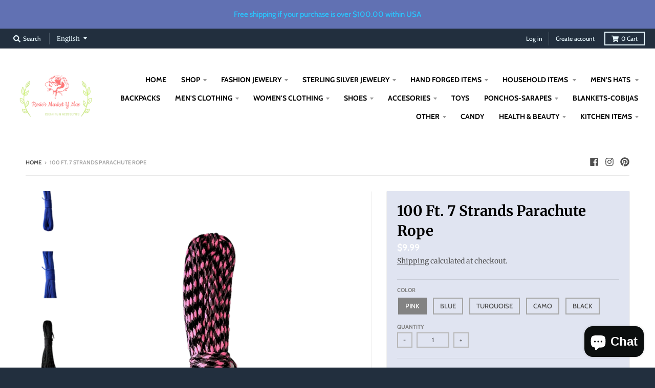

--- FILE ---
content_type: text/html; charset=utf-8
request_url: https://www.rosiemarket.com/products/100-ft-7-strands-parachute-rope
body_size: 43776
content:
<!doctype html>
<!--[if IE 8]><html class="no-js lt-ie9" lang="en"> <![endif]-->
<!--[if IE 9 ]><html class="ie9 no-js"> <![endif]-->
<!--[if (gt IE 9)|!(IE)]><!--> <html class="no-js" lang="en"> <!--<![endif]-->
<head>
  <meta charset="utf-8">
  <meta http-equiv="X-UA-Compatible" content="IE=edge,chrome=1">
  <link rel="canonical" href="https://www.rosiemarket.com/products/100-ft-7-strands-parachute-rope">
  <meta name="viewport" content="width=device-width,initial-scale=1">
  <meta name="theme-color" content="#ffffff">
  <link rel="preconnect" href="https://cdn.shopify.com">
  <link rel="dns-prefetch" href="https://cdn.shopify.com"><link rel="apple-touch-icon" sizes="180x180" href="//www.rosiemarket.com/cdn/shop/files/metal_flower-1_180x180.jpg?v=1613628127">
  <link rel="icon" type="image/png" sizes="32x32" href="//www.rosiemarket.com/cdn/shop/files/metal_flower-1_32x32.jpg?v=1613628127">
  <link rel="icon" type="image/png" sizes="16x16" href="//www.rosiemarket.com/cdn/shop/files/metal_flower-1_16x16.jpg?v=1613628127">
  <link rel="mask-icon" color="#ffffff"><title>
    100 Ft. 7 Strands Parachute Rope &ndash; Rosies Market Y Mas
  </title><meta name="description" content="Description100 Ft ( 30.5 Meter)7 strandsDiameter: 4 mm.Color: Available in Green Camo, Pink, Black, Navy Blue, Turquoise100% PolyesterIt is a great idea to have parachute cord. A must to have in a backpack at all times. Perfect for camping, outdoors, Boys and Girls Scouts and any handmade crafts. Perfect for a emergenc"><meta property="og:site_name" content="Rosies Market Y Mas">
<meta property="og:url" content="https://www.rosiemarket.com/products/100-ft-7-strands-parachute-rope">
<meta property="og:title" content="100 Ft. 7 Strands Parachute Rope">
<meta property="og:type" content="product">
<meta property="og:description" content="Description100 Ft ( 30.5 Meter)7 strandsDiameter: 4 mm.Color: Available in Green Camo, Pink, Black, Navy Blue, Turquoise100% PolyesterIt is a great idea to have parachute cord. A must to have in a backpack at all times. Perfect for camping, outdoors, Boys and Girls Scouts and any handmade crafts. Perfect for a emergenc"><meta property="product:availability" content="instock">
  <meta property="product:price:amount" content="9.99">
  <meta property="product:price:currency" content="USD"><meta property="og:image" content="http://www.rosiemarket.com/cdn/shop/products/Aquaparachutecord-canvas_1200x1200.png?v=1681157947">
      <meta property="og:image:secure_url" content="https://www.rosiemarket.com/cdn/shop/products/Aquaparachutecord-canvas_1200x1200.png?v=1681157947">
      <meta property="og:image:width" content="698">
      <meta property="og:image:height" content="1200"><meta property="og:image" content="http://www.rosiemarket.com/cdn/shop/products/aquaparachutecord_1200x1200.jpg?v=1681157949">
      <meta property="og:image:secure_url" content="https://www.rosiemarket.com/cdn/shop/products/aquaparachutecord_1200x1200.jpg?v=1681157949">
      <meta property="og:image:width" content="676">
      <meta property="og:image:height" content="1200"><meta property="og:image" content="http://www.rosiemarket.com/cdn/shop/products/Blueparachutecord_1200x1200.png?v=1681157948">
      <meta property="og:image:secure_url" content="https://www.rosiemarket.com/cdn/shop/products/Blueparachutecord_1200x1200.png?v=1681157948">
      <meta property="og:image:width" content="800">
      <meta property="og:image:height" content="1200"><meta name="twitter:site" content="@">
<meta name="twitter:card" content="summary_large_image">
<meta name="twitter:title" content="100 Ft. 7 Strands Parachute Rope">
<meta name="twitter:description" content="Description100 Ft ( 30.5 Meter)7 strandsDiameter: 4 mm.Color: Available in Green Camo, Pink, Black, Navy Blue, Turquoise100% PolyesterIt is a great idea to have parachute cord. A must to have in a backpack at all times. Perfect for camping, outdoors, Boys and Girls Scouts and any handmade crafts. Perfect for a emergenc">
<script type="text/javascript">
    window.lazySizesConfig = window.lazySizesConfig || {};
    window.lazySizesConfig.loadMode = 1;
  </script>
  <!--[if (gt IE 9)|!(IE)]><!--><script src="//www.rosiemarket.com/cdn/shop/t/4/assets/lazysizes.min.js?v=174097831579247140971611040769" async="async"></script><!--<![endif]-->
  <!--[if lte IE 9]><script src="//www.rosiemarket.com/cdn/shop/t/4/assets/lazysizes.min.js?v=174097831579247140971611040769"></script><![endif]-->
  
  <link rel="preload" href="//www.rosiemarket.com/cdn/shop/t/4/assets/theme.scss.css?v=44508272214769825371759260646" as="style" onload="this.rel='stylesheet'"><link href="//www.rosiemarket.com/cdn/shop/t/4/assets/theme.scss.css?v=44508272214769825371759260646" rel="stylesheet" type="text/css" media="all" /><script>
    window.StyleHatch = window.StyleHatch || {};
    StyleHatch.Strings = {
      instagramAddToken: "Add your Instagram access token.",
      instagramInvalidToken: "The Instagram access token is invalid. Check to make sure you added the complete token.",
      instagramRateLimitToken: "Your store is currently over Instagram\u0026#39;s rate limit. Contact Style Hatch support for details.",
      addToCart: "Add to Cart",
      preOrder: "Pre-Order",
      soldOut: "Sold Out",
      addressError: "Error looking up that address",
      addressNoResults: "No results for that address",
      addressQueryLimit: "You have exceeded the Google API usage limit. Consider upgrading to a \u003ca href=\"https:\/\/developers.google.com\/maps\/premium\/usage-limits\"\u003ePremium Plan\u003c\/a\u003e.",
      authError: "There was a problem authenticating your Google Maps account.",
      agreeNotice: "You must agree with the terms and conditions of sales to check out.",
      unitPrice: "Unit price",
      unitPriceSeparator: "per"
    }
    window.theme = window.theme || {};
    window.theme.info = { name: "District" };
    StyleHatch.currencyFormat = "${{amount}}";
    StyleHatch.ajaxCartEnable = true;
    StyleHatch.cartData = {"note":null,"attributes":{},"original_total_price":0,"total_price":0,"total_discount":0,"total_weight":0.0,"item_count":0,"items":[],"requires_shipping":false,"currency":"USD","items_subtotal_price":0,"cart_level_discount_applications":[],"checkout_charge_amount":0};
    StyleHatch.routes = {
      root_url: '/',
      account_url: '/account',
      account_login_url: '/account/login',
      account_logout_url: '/account/logout',
      account_recover_url: '/account/recover',
      account_register_url: '/account/register',
      account_addresses_url: '/account/addresses',
      collections_url: '/collections',
      all_products_collection_url: '/collections/all',
      search_url: '/search',
      cart_url: '/cart',
      cart_add_url: '/cart/add',
      cart_change_url: '/cart/change',
      cart_clear_url: '/cart/clear',
      product_recommendations_url: '/recommendations/products'
    };
    // Post defer
    window.addEventListener('DOMContentLoaded', function() {
      (function( $ ) {})(jq223);
    });
    document.documentElement.className = document.documentElement.className.replace('no-js', 'js');
  </script>
  <!--[if (gt IE 9)|!(IE)]><!--><script src="//www.rosiemarket.com/cdn/shop/t/4/assets/vendor.js?v=71805970950799231771611040771" defer="defer"></script><!--<![endif]-->
  <!--[if lte IE 9]><script src="//www.rosiemarket.com/cdn/shop/t/4/assets/vendor.js?v=71805970950799231771611040771"></script><![endif]-->
  <!--[if (gt IE 9)|!(IE)]><!--><script src="//www.rosiemarket.com/cdn/shop/t/4/assets/theme.min.js?v=77172796689415267161611040770" defer="defer"></script><!--<![endif]-->
  <!--[if lte IE 9]><script src="//www.rosiemarket.com/cdn/shop/t/4/assets/theme.js?v=41222556421193382271611040770"></script><![endif]-->
  <script>window.performance && window.performance.mark && window.performance.mark('shopify.content_for_header.start');</script><meta name="facebook-domain-verification" content="2xbah71ptgsizlmh0g7opvgqek4qqy">
<meta name="facebook-domain-verification" content="wmhieqv3ryy6ci7jkrgh13i722su39">
<meta name="google-site-verification" content="8ldEMARSTxgO6Tp1_NHneTEFhxubWngrZu8WKTpjsu4">
<meta name="google-site-verification" content="kiZiTXLk_QVf0g1-V_g8QvnoC0qYX53_klPRN53AFoY">
<meta id="shopify-digital-wallet" name="shopify-digital-wallet" content="/52430241971/digital_wallets/dialog">
<meta name="shopify-checkout-api-token" content="65f4bcb63e4c5ea0a7d948246e180e24">
<meta id="in-context-paypal-metadata" data-shop-id="52430241971" data-venmo-supported="true" data-environment="production" data-locale="en_US" data-paypal-v4="true" data-currency="USD">
<link rel="alternate" hreflang="x-default" href="https://www.rosiemarket.com/products/100-ft-7-strands-parachute-rope">
<link rel="alternate" hreflang="en" href="https://www.rosiemarket.com/products/100-ft-7-strands-parachute-rope">
<link rel="alternate" hreflang="es" href="https://www.rosiemarket.com/es/products/100-ft-7-strands-parachute-rope">
<link rel="alternate" type="application/json+oembed" href="https://www.rosiemarket.com/products/100-ft-7-strands-parachute-rope.oembed">
<script async="async" src="/checkouts/internal/preloads.js?locale=en-US"></script>
<link rel="preconnect" href="https://shop.app" crossorigin="anonymous">
<script async="async" src="https://shop.app/checkouts/internal/preloads.js?locale=en-US&shop_id=52430241971" crossorigin="anonymous"></script>
<script id="apple-pay-shop-capabilities" type="application/json">{"shopId":52430241971,"countryCode":"US","currencyCode":"USD","merchantCapabilities":["supports3DS"],"merchantId":"gid:\/\/shopify\/Shop\/52430241971","merchantName":"Rosies Market Y Mas","requiredBillingContactFields":["postalAddress","email","phone"],"requiredShippingContactFields":["postalAddress","email","phone"],"shippingType":"shipping","supportedNetworks":["visa","masterCard","amex","discover","elo","jcb"],"total":{"type":"pending","label":"Rosies Market Y Mas","amount":"1.00"},"shopifyPaymentsEnabled":true,"supportsSubscriptions":true}</script>
<script id="shopify-features" type="application/json">{"accessToken":"65f4bcb63e4c5ea0a7d948246e180e24","betas":["rich-media-storefront-analytics"],"domain":"www.rosiemarket.com","predictiveSearch":true,"shopId":52430241971,"locale":"en"}</script>
<script>var Shopify = Shopify || {};
Shopify.shop = "rosies-market-y-mas.myshopify.com";
Shopify.locale = "en";
Shopify.currency = {"active":"USD","rate":"1.0"};
Shopify.country = "US";
Shopify.theme = {"name":"District","id":118546432179,"schema_name":"District","schema_version":"3.9.3","theme_store_id":735,"role":"main"};
Shopify.theme.handle = "null";
Shopify.theme.style = {"id":null,"handle":null};
Shopify.cdnHost = "www.rosiemarket.com/cdn";
Shopify.routes = Shopify.routes || {};
Shopify.routes.root = "/";</script>
<script type="module">!function(o){(o.Shopify=o.Shopify||{}).modules=!0}(window);</script>
<script>!function(o){function n(){var o=[];function n(){o.push(Array.prototype.slice.apply(arguments))}return n.q=o,n}var t=o.Shopify=o.Shopify||{};t.loadFeatures=n(),t.autoloadFeatures=n()}(window);</script>
<script>
  window.ShopifyPay = window.ShopifyPay || {};
  window.ShopifyPay.apiHost = "shop.app\/pay";
  window.ShopifyPay.redirectState = null;
</script>
<script id="shop-js-analytics" type="application/json">{"pageType":"product"}</script>
<script defer="defer" async type="module" src="//www.rosiemarket.com/cdn/shopifycloud/shop-js/modules/v2/client.init-shop-cart-sync_BApSsMSl.en.esm.js"></script>
<script defer="defer" async type="module" src="//www.rosiemarket.com/cdn/shopifycloud/shop-js/modules/v2/chunk.common_CBoos6YZ.esm.js"></script>
<script type="module">
  await import("//www.rosiemarket.com/cdn/shopifycloud/shop-js/modules/v2/client.init-shop-cart-sync_BApSsMSl.en.esm.js");
await import("//www.rosiemarket.com/cdn/shopifycloud/shop-js/modules/v2/chunk.common_CBoos6YZ.esm.js");

  window.Shopify.SignInWithShop?.initShopCartSync?.({"fedCMEnabled":true,"windoidEnabled":true});

</script>
<script>
  window.Shopify = window.Shopify || {};
  if (!window.Shopify.featureAssets) window.Shopify.featureAssets = {};
  window.Shopify.featureAssets['shop-js'] = {"shop-cart-sync":["modules/v2/client.shop-cart-sync_DJczDl9f.en.esm.js","modules/v2/chunk.common_CBoos6YZ.esm.js"],"init-fed-cm":["modules/v2/client.init-fed-cm_BzwGC0Wi.en.esm.js","modules/v2/chunk.common_CBoos6YZ.esm.js"],"init-windoid":["modules/v2/client.init-windoid_BS26ThXS.en.esm.js","modules/v2/chunk.common_CBoos6YZ.esm.js"],"shop-cash-offers":["modules/v2/client.shop-cash-offers_DthCPNIO.en.esm.js","modules/v2/chunk.common_CBoos6YZ.esm.js","modules/v2/chunk.modal_Bu1hFZFC.esm.js"],"shop-button":["modules/v2/client.shop-button_D_JX508o.en.esm.js","modules/v2/chunk.common_CBoos6YZ.esm.js"],"init-shop-email-lookup-coordinator":["modules/v2/client.init-shop-email-lookup-coordinator_DFwWcvrS.en.esm.js","modules/v2/chunk.common_CBoos6YZ.esm.js"],"shop-toast-manager":["modules/v2/client.shop-toast-manager_tEhgP2F9.en.esm.js","modules/v2/chunk.common_CBoos6YZ.esm.js"],"shop-login-button":["modules/v2/client.shop-login-button_DwLgFT0K.en.esm.js","modules/v2/chunk.common_CBoos6YZ.esm.js","modules/v2/chunk.modal_Bu1hFZFC.esm.js"],"avatar":["modules/v2/client.avatar_BTnouDA3.en.esm.js"],"init-shop-cart-sync":["modules/v2/client.init-shop-cart-sync_BApSsMSl.en.esm.js","modules/v2/chunk.common_CBoos6YZ.esm.js"],"pay-button":["modules/v2/client.pay-button_BuNmcIr_.en.esm.js","modules/v2/chunk.common_CBoos6YZ.esm.js"],"init-shop-for-new-customer-accounts":["modules/v2/client.init-shop-for-new-customer-accounts_DrjXSI53.en.esm.js","modules/v2/client.shop-login-button_DwLgFT0K.en.esm.js","modules/v2/chunk.common_CBoos6YZ.esm.js","modules/v2/chunk.modal_Bu1hFZFC.esm.js"],"init-customer-accounts-sign-up":["modules/v2/client.init-customer-accounts-sign-up_TlVCiykN.en.esm.js","modules/v2/client.shop-login-button_DwLgFT0K.en.esm.js","modules/v2/chunk.common_CBoos6YZ.esm.js","modules/v2/chunk.modal_Bu1hFZFC.esm.js"],"shop-follow-button":["modules/v2/client.shop-follow-button_C5D3XtBb.en.esm.js","modules/v2/chunk.common_CBoos6YZ.esm.js","modules/v2/chunk.modal_Bu1hFZFC.esm.js"],"checkout-modal":["modules/v2/client.checkout-modal_8TC_1FUY.en.esm.js","modules/v2/chunk.common_CBoos6YZ.esm.js","modules/v2/chunk.modal_Bu1hFZFC.esm.js"],"init-customer-accounts":["modules/v2/client.init-customer-accounts_C0Oh2ljF.en.esm.js","modules/v2/client.shop-login-button_DwLgFT0K.en.esm.js","modules/v2/chunk.common_CBoos6YZ.esm.js","modules/v2/chunk.modal_Bu1hFZFC.esm.js"],"lead-capture":["modules/v2/client.lead-capture_Cq0gfm7I.en.esm.js","modules/v2/chunk.common_CBoos6YZ.esm.js","modules/v2/chunk.modal_Bu1hFZFC.esm.js"],"shop-login":["modules/v2/client.shop-login_BmtnoEUo.en.esm.js","modules/v2/chunk.common_CBoos6YZ.esm.js","modules/v2/chunk.modal_Bu1hFZFC.esm.js"],"payment-terms":["modules/v2/client.payment-terms_BHOWV7U_.en.esm.js","modules/v2/chunk.common_CBoos6YZ.esm.js","modules/v2/chunk.modal_Bu1hFZFC.esm.js"]};
</script>
<script>(function() {
  var isLoaded = false;
  function asyncLoad() {
    if (isLoaded) return;
    isLoaded = true;
    var urls = ["https:\/\/cdn.hextom.com\/js\/freeshippingbar.js?shop=rosies-market-y-mas.myshopify.com"];
    for (var i = 0; i < urls.length; i++) {
      var s = document.createElement('script');
      s.type = 'text/javascript';
      s.async = true;
      s.src = urls[i];
      var x = document.getElementsByTagName('script')[0];
      x.parentNode.insertBefore(s, x);
    }
  };
  if(window.attachEvent) {
    window.attachEvent('onload', asyncLoad);
  } else {
    window.addEventListener('load', asyncLoad, false);
  }
})();</script>
<script id="__st">var __st={"a":52430241971,"offset":-28800,"reqid":"b13043b8-4799-4fcc-81f5-03fbcc2fbd17-1768886240","pageurl":"www.rosiemarket.com\/products\/100-ft-7-strands-parachute-rope","u":"48d91d03fae5","p":"product","rtyp":"product","rid":7408206381235};</script>
<script>window.ShopifyPaypalV4VisibilityTracking = true;</script>
<script id="captcha-bootstrap">!function(){'use strict';const t='contact',e='account',n='new_comment',o=[[t,t],['blogs',n],['comments',n],[t,'customer']],c=[[e,'customer_login'],[e,'guest_login'],[e,'recover_customer_password'],[e,'create_customer']],r=t=>t.map((([t,e])=>`form[action*='/${t}']:not([data-nocaptcha='true']) input[name='form_type'][value='${e}']`)).join(','),a=t=>()=>t?[...document.querySelectorAll(t)].map((t=>t.form)):[];function s(){const t=[...o],e=r(t);return a(e)}const i='password',u='form_key',d=['recaptcha-v3-token','g-recaptcha-response','h-captcha-response',i],f=()=>{try{return window.sessionStorage}catch{return}},m='__shopify_v',_=t=>t.elements[u];function p(t,e,n=!1){try{const o=window.sessionStorage,c=JSON.parse(o.getItem(e)),{data:r}=function(t){const{data:e,action:n}=t;return t[m]||n?{data:e,action:n}:{data:t,action:n}}(c);for(const[e,n]of Object.entries(r))t.elements[e]&&(t.elements[e].value=n);n&&o.removeItem(e)}catch(o){console.error('form repopulation failed',{error:o})}}const l='form_type',E='cptcha';function T(t){t.dataset[E]=!0}const w=window,h=w.document,L='Shopify',v='ce_forms',y='captcha';let A=!1;((t,e)=>{const n=(g='f06e6c50-85a8-45c8-87d0-21a2b65856fe',I='https://cdn.shopify.com/shopifycloud/storefront-forms-hcaptcha/ce_storefront_forms_captcha_hcaptcha.v1.5.2.iife.js',D={infoText:'Protected by hCaptcha',privacyText:'Privacy',termsText:'Terms'},(t,e,n)=>{const o=w[L][v],c=o.bindForm;if(c)return c(t,g,e,D).then(n);var r;o.q.push([[t,g,e,D],n]),r=I,A||(h.body.append(Object.assign(h.createElement('script'),{id:'captcha-provider',async:!0,src:r})),A=!0)});var g,I,D;w[L]=w[L]||{},w[L][v]=w[L][v]||{},w[L][v].q=[],w[L][y]=w[L][y]||{},w[L][y].protect=function(t,e){n(t,void 0,e),T(t)},Object.freeze(w[L][y]),function(t,e,n,w,h,L){const[v,y,A,g]=function(t,e,n){const i=e?o:[],u=t?c:[],d=[...i,...u],f=r(d),m=r(i),_=r(d.filter((([t,e])=>n.includes(e))));return[a(f),a(m),a(_),s()]}(w,h,L),I=t=>{const e=t.target;return e instanceof HTMLFormElement?e:e&&e.form},D=t=>v().includes(t);t.addEventListener('submit',(t=>{const e=I(t);if(!e)return;const n=D(e)&&!e.dataset.hcaptchaBound&&!e.dataset.recaptchaBound,o=_(e),c=g().includes(e)&&(!o||!o.value);(n||c)&&t.preventDefault(),c&&!n&&(function(t){try{if(!f())return;!function(t){const e=f();if(!e)return;const n=_(t);if(!n)return;const o=n.value;o&&e.removeItem(o)}(t);const e=Array.from(Array(32),(()=>Math.random().toString(36)[2])).join('');!function(t,e){_(t)||t.append(Object.assign(document.createElement('input'),{type:'hidden',name:u})),t.elements[u].value=e}(t,e),function(t,e){const n=f();if(!n)return;const o=[...t.querySelectorAll(`input[type='${i}']`)].map((({name:t})=>t)),c=[...d,...o],r={};for(const[a,s]of new FormData(t).entries())c.includes(a)||(r[a]=s);n.setItem(e,JSON.stringify({[m]:1,action:t.action,data:r}))}(t,e)}catch(e){console.error('failed to persist form',e)}}(e),e.submit())}));const S=(t,e)=>{t&&!t.dataset[E]&&(n(t,e.some((e=>e===t))),T(t))};for(const o of['focusin','change'])t.addEventListener(o,(t=>{const e=I(t);D(e)&&S(e,y())}));const B=e.get('form_key'),M=e.get(l),P=B&&M;t.addEventListener('DOMContentLoaded',(()=>{const t=y();if(P)for(const e of t)e.elements[l].value===M&&p(e,B);[...new Set([...A(),...v().filter((t=>'true'===t.dataset.shopifyCaptcha))])].forEach((e=>S(e,t)))}))}(h,new URLSearchParams(w.location.search),n,t,e,['guest_login'])})(!0,!0)}();</script>
<script integrity="sha256-4kQ18oKyAcykRKYeNunJcIwy7WH5gtpwJnB7kiuLZ1E=" data-source-attribution="shopify.loadfeatures" defer="defer" src="//www.rosiemarket.com/cdn/shopifycloud/storefront/assets/storefront/load_feature-a0a9edcb.js" crossorigin="anonymous"></script>
<script crossorigin="anonymous" defer="defer" src="//www.rosiemarket.com/cdn/shopifycloud/storefront/assets/shopify_pay/storefront-65b4c6d7.js?v=20250812"></script>
<script data-source-attribution="shopify.dynamic_checkout.dynamic.init">var Shopify=Shopify||{};Shopify.PaymentButton=Shopify.PaymentButton||{isStorefrontPortableWallets:!0,init:function(){window.Shopify.PaymentButton.init=function(){};var t=document.createElement("script");t.src="https://www.rosiemarket.com/cdn/shopifycloud/portable-wallets/latest/portable-wallets.en.js",t.type="module",document.head.appendChild(t)}};
</script>
<script data-source-attribution="shopify.dynamic_checkout.buyer_consent">
  function portableWalletsHideBuyerConsent(e){var t=document.getElementById("shopify-buyer-consent"),n=document.getElementById("shopify-subscription-policy-button");t&&n&&(t.classList.add("hidden"),t.setAttribute("aria-hidden","true"),n.removeEventListener("click",e))}function portableWalletsShowBuyerConsent(e){var t=document.getElementById("shopify-buyer-consent"),n=document.getElementById("shopify-subscription-policy-button");t&&n&&(t.classList.remove("hidden"),t.removeAttribute("aria-hidden"),n.addEventListener("click",e))}window.Shopify?.PaymentButton&&(window.Shopify.PaymentButton.hideBuyerConsent=portableWalletsHideBuyerConsent,window.Shopify.PaymentButton.showBuyerConsent=portableWalletsShowBuyerConsent);
</script>
<script>
  function portableWalletsCleanup(e){e&&e.src&&console.error("Failed to load portable wallets script "+e.src);var t=document.querySelectorAll("shopify-accelerated-checkout .shopify-payment-button__skeleton, shopify-accelerated-checkout-cart .wallet-cart-button__skeleton"),e=document.getElementById("shopify-buyer-consent");for(let e=0;e<t.length;e++)t[e].remove();e&&e.remove()}function portableWalletsNotLoadedAsModule(e){e instanceof ErrorEvent&&"string"==typeof e.message&&e.message.includes("import.meta")&&"string"==typeof e.filename&&e.filename.includes("portable-wallets")&&(window.removeEventListener("error",portableWalletsNotLoadedAsModule),window.Shopify.PaymentButton.failedToLoad=e,"loading"===document.readyState?document.addEventListener("DOMContentLoaded",window.Shopify.PaymentButton.init):window.Shopify.PaymentButton.init())}window.addEventListener("error",portableWalletsNotLoadedAsModule);
</script>

<script type="module" src="https://www.rosiemarket.com/cdn/shopifycloud/portable-wallets/latest/portable-wallets.en.js" onError="portableWalletsCleanup(this)" crossorigin="anonymous"></script>
<script nomodule>
  document.addEventListener("DOMContentLoaded", portableWalletsCleanup);
</script>

<link id="shopify-accelerated-checkout-styles" rel="stylesheet" media="screen" href="https://www.rosiemarket.com/cdn/shopifycloud/portable-wallets/latest/accelerated-checkout-backwards-compat.css" crossorigin="anonymous">
<style id="shopify-accelerated-checkout-cart">
        #shopify-buyer-consent {
  margin-top: 1em;
  display: inline-block;
  width: 100%;
}

#shopify-buyer-consent.hidden {
  display: none;
}

#shopify-subscription-policy-button {
  background: none;
  border: none;
  padding: 0;
  text-decoration: underline;
  font-size: inherit;
  cursor: pointer;
}

#shopify-subscription-policy-button::before {
  box-shadow: none;
}

      </style>

<script>window.performance && window.performance.mark && window.performance.mark('shopify.content_for_header.end');</script>
  

<script>

  // https://tc39.github.io/ecma262/#sec-array.prototype.find
  if (!Array.prototype.find) {
    Object.defineProperty(Array.prototype, 'find', {
      value: function(predicate) {
        // 1. Let O be ? ToObject(this value).
        if (this == null) {
          throw TypeError('"this" is null or not defined');
        }

        var o = Object(this);

        // 2. Let len be ? ToLength(? Get(O, "length")).
        var len = o.length >>> 0;

        // 3. If IsCallable(predicate) is false, throw a TypeError exception.
        if (typeof predicate !== 'function') {
          throw TypeError('predicate must be a function');
        }

        // 4. If thisArg was supplied, let T be thisArg; else let T be undefined.
        var thisArg = arguments[1];

        // 5. Let k be 0.
        var k = 0;

        // 6. Repeat, while k < len
        while (k < len) {
          // a. Let Pk be ! ToString(k).
          // b. Let kValue be ? Get(O, Pk).
          // c. Let testResult be ToBoolean(? Call(predicate, T, < kValue, k, O >)).
          // d. If testResult is true, return kValue.
          var kValue = o[k];
          if (predicate.call(thisArg, kValue, k, o)) {
            return kValue;
          }
          // e. Increase k by 1.
          k++;
        }

        // 7. Return undefined.
        return undefined;
      },
      configurable: true,
      writable: true
    });
  }

  (function () {

    var useInternationalDomains = false;

    function buildLanguageList() {
      var languageListJson = '[{\
"name": "English",\
"endonym_name": "English",\
"iso_code": "en",\
"primary": true,\
"flag": "//www.rosiemarket.com/cdn/shop/t/4/assets/en.png?v=530",\
"domain": null\
},{\
"name": "Spanish",\
"endonym_name": "Español",\
"iso_code": "es",\
"primary": false,\
"flag": "//www.rosiemarket.com/cdn/shop/t/4/assets/es.png?v=530",\
"domain": null\
}]';
      return JSON.parse(languageListJson);
    }

    function getSavedLocale(langList) {
      var savedLocale = localStorage.getItem('translation-lab-lang');
      var sl = savedLocale ? langList.find(x => x.iso_code.toLowerCase() === savedLocale.toLowerCase()) : null;
      return sl ? sl.iso_code : null;
    }

    function getBrowserLocale(langList) {
      var browserLocale = navigator.language;
      if (browserLocale) {
        var localeParts = browserLocale.split('-');
        var bl = localeParts[0] ? langList.find(x => x.iso_code.toLowerCase().startsWith(localeParts[0])) : null;
        return bl ? bl.iso_code : null;
      } else {
        return null;
      }
    }

    function redirectUrlBuilderFunction(primaryLocale) {
      var shopDomain = 'https://www.rosiemarket.com';
      if (window.Shopify && window.Shopify.designMode) {
        shopDomain = 'https://rosies-market-y-mas.myshopify.com';
      }
      var currentLocale = 'en'.toLowerCase();
      var currentLocaleRegEx = new RegExp('^\/' + currentLocale, "ig");
      var primaryLocaleLower = primaryLocale.toLowerCase();
      var pathname = window.location.pathname;
      var queryString = window.location.search || '';
      return function build(redirectLocale) {
        if (!redirectLocale) {
          return null;
        }
        var redirectLocaleLower = redirectLocale.toLowerCase();
        if (currentLocale !== redirectLocaleLower) {
          if (useInternationalDomains) {
            //var languageList = buildLanguageList();
            //var internationalDomain = languageList.find(function (x) { return x.iso_code.toLowerCase() === redirectLocaleLower; });
            //if (internationalDomain) {
            //  return 'https://' + internationalDomain.domain + pathname + queryString;
            //}
          }
          else {
            if (redirectLocaleLower === primaryLocaleLower) {
              return shopDomain + pathname.replace(currentLocaleRegEx, '') + queryString;
            } else if (primaryLocaleLower === currentLocale) {
              return shopDomain + '/' + redirectLocaleLower + pathname + queryString;
            } else {
              return shopDomain + '/' + pathname.replace(currentLocaleRegEx, redirectLocaleLower) + queryString;
            }
          }
        }
        return null;
      }
    }

    function getRedirectLocale(languageList) {
      var savedLocale = getSavedLocale(languageList);
      var browserLocale = getBrowserLocale(languageList);
      var preferredLocale = null;

      var redirectLocale = null;

      if (savedLocale) {
        redirectLocale = savedLocale;
      } else if (preferredLocale) {
        redirectLocale = preferredLocale;
      } else if (browserLocale) {
        redirectLocale = browserLocale;
      }
      return redirectLocale;
    }

    function configure() {
      var languageList = buildLanguageList();
      var primaryLanguage = languageList.find(function (x) { return x.primary; });
      if (!primaryLanguage && !primaryLanguage.iso_code) {
        // error: there should be atleast one language set as primary
        return;
      }

      var redirectUrlBuilder = redirectUrlBuilderFunction(primaryLanguage.iso_code);

      var redirectLocale = getRedirectLocale(languageList);

      var redirectUrl = redirectUrlBuilder(redirectLocale);
      redirectUrl && window.location.assign(redirectUrl);
    }

    if (window.Shopify && window.Shopify.designMode) {
      return;
    }

    var botPatterns = "(bot|Googlebot\/|Googlebot-Mobile|Googlebot-Image|Googlebot-News|Googlebot-Video|AdsBot-Google([^-]|$)|AdsBot-Google-Mobile|Feedfetcher-Google|Mediapartners-Google|APIs-Google|Page|Speed|Insights|Lighthouse|bingbot|Slurp|exabot|ia_archiver|YandexBot|YandexImages|YandexAccessibilityBot|YandexMobileBot|YandexMetrika|YandexTurbo|YandexImageResizer|YandexVideo|YandexAdNet|YandexBlogs|YandexCalendar|YandexDirect|YandexFavicons|YaDirectFetcher|YandexForDomain|YandexMarket|YandexMedia|YandexMobileScreenShotBot|YandexNews|YandexOntoDB|YandexPagechecker|YandexPartner|YandexRCA|YandexSearchShop|YandexSitelinks|YandexSpravBot|YandexTracker|YandexVertis|YandexVerticals|YandexWebmaster|YandexScreenshotBot|Baiduspider|facebookexternalhit|Sogou|DuckDuckBot|BUbiNG|crawler4j|S[eE][mM]rushBot|Google-Adwords-Instant|BingPreview\/|Bark[rR]owler|DuckDuckGo-Favicons-Bot|AppEngine-Google|Google Web Preview|acapbot|Baidu-YunGuanCe|Feedly|Feedspot|google-xrawler|Google-Structured-Data-Testing-Tool|Google-PhysicalWeb|Google Favicon|Google-Site-Verification|Gwene|SentiBot|FreshRSS)";
    var re = new RegExp(botPatterns, 'i');
    if (!re.test(navigator.userAgent)) {
      configure();
    }

  })();
</script>
<script src="https://cdn.shopify.com/extensions/e4b3a77b-20c9-4161-b1bb-deb87046128d/inbox-1253/assets/inbox-chat-loader.js" type="text/javascript" defer="defer"></script>
<link href="https://monorail-edge.shopifysvc.com" rel="dns-prefetch">
<script>(function(){if ("sendBeacon" in navigator && "performance" in window) {try {var session_token_from_headers = performance.getEntriesByType('navigation')[0].serverTiming.find(x => x.name == '_s').description;} catch {var session_token_from_headers = undefined;}var session_cookie_matches = document.cookie.match(/_shopify_s=([^;]*)/);var session_token_from_cookie = session_cookie_matches && session_cookie_matches.length === 2 ? session_cookie_matches[1] : "";var session_token = session_token_from_headers || session_token_from_cookie || "";function handle_abandonment_event(e) {var entries = performance.getEntries().filter(function(entry) {return /monorail-edge.shopifysvc.com/.test(entry.name);});if (!window.abandonment_tracked && entries.length === 0) {window.abandonment_tracked = true;var currentMs = Date.now();var navigation_start = performance.timing.navigationStart;var payload = {shop_id: 52430241971,url: window.location.href,navigation_start,duration: currentMs - navigation_start,session_token,page_type: "product"};window.navigator.sendBeacon("https://monorail-edge.shopifysvc.com/v1/produce", JSON.stringify({schema_id: "online_store_buyer_site_abandonment/1.1",payload: payload,metadata: {event_created_at_ms: currentMs,event_sent_at_ms: currentMs}}));}}window.addEventListener('pagehide', handle_abandonment_event);}}());</script>
<script id="web-pixels-manager-setup">(function e(e,d,r,n,o){if(void 0===o&&(o={}),!Boolean(null===(a=null===(i=window.Shopify)||void 0===i?void 0:i.analytics)||void 0===a?void 0:a.replayQueue)){var i,a;window.Shopify=window.Shopify||{};var t=window.Shopify;t.analytics=t.analytics||{};var s=t.analytics;s.replayQueue=[],s.publish=function(e,d,r){return s.replayQueue.push([e,d,r]),!0};try{self.performance.mark("wpm:start")}catch(e){}var l=function(){var e={modern:/Edge?\/(1{2}[4-9]|1[2-9]\d|[2-9]\d{2}|\d{4,})\.\d+(\.\d+|)|Firefox\/(1{2}[4-9]|1[2-9]\d|[2-9]\d{2}|\d{4,})\.\d+(\.\d+|)|Chrom(ium|e)\/(9{2}|\d{3,})\.\d+(\.\d+|)|(Maci|X1{2}).+ Version\/(15\.\d+|(1[6-9]|[2-9]\d|\d{3,})\.\d+)([,.]\d+|)( \(\w+\)|)( Mobile\/\w+|) Safari\/|Chrome.+OPR\/(9{2}|\d{3,})\.\d+\.\d+|(CPU[ +]OS|iPhone[ +]OS|CPU[ +]iPhone|CPU IPhone OS|CPU iPad OS)[ +]+(15[._]\d+|(1[6-9]|[2-9]\d|\d{3,})[._]\d+)([._]\d+|)|Android:?[ /-](13[3-9]|1[4-9]\d|[2-9]\d{2}|\d{4,})(\.\d+|)(\.\d+|)|Android.+Firefox\/(13[5-9]|1[4-9]\d|[2-9]\d{2}|\d{4,})\.\d+(\.\d+|)|Android.+Chrom(ium|e)\/(13[3-9]|1[4-9]\d|[2-9]\d{2}|\d{4,})\.\d+(\.\d+|)|SamsungBrowser\/([2-9]\d|\d{3,})\.\d+/,legacy:/Edge?\/(1[6-9]|[2-9]\d|\d{3,})\.\d+(\.\d+|)|Firefox\/(5[4-9]|[6-9]\d|\d{3,})\.\d+(\.\d+|)|Chrom(ium|e)\/(5[1-9]|[6-9]\d|\d{3,})\.\d+(\.\d+|)([\d.]+$|.*Safari\/(?![\d.]+ Edge\/[\d.]+$))|(Maci|X1{2}).+ Version\/(10\.\d+|(1[1-9]|[2-9]\d|\d{3,})\.\d+)([,.]\d+|)( \(\w+\)|)( Mobile\/\w+|) Safari\/|Chrome.+OPR\/(3[89]|[4-9]\d|\d{3,})\.\d+\.\d+|(CPU[ +]OS|iPhone[ +]OS|CPU[ +]iPhone|CPU IPhone OS|CPU iPad OS)[ +]+(10[._]\d+|(1[1-9]|[2-9]\d|\d{3,})[._]\d+)([._]\d+|)|Android:?[ /-](13[3-9]|1[4-9]\d|[2-9]\d{2}|\d{4,})(\.\d+|)(\.\d+|)|Mobile Safari.+OPR\/([89]\d|\d{3,})\.\d+\.\d+|Android.+Firefox\/(13[5-9]|1[4-9]\d|[2-9]\d{2}|\d{4,})\.\d+(\.\d+|)|Android.+Chrom(ium|e)\/(13[3-9]|1[4-9]\d|[2-9]\d{2}|\d{4,})\.\d+(\.\d+|)|Android.+(UC? ?Browser|UCWEB|U3)[ /]?(15\.([5-9]|\d{2,})|(1[6-9]|[2-9]\d|\d{3,})\.\d+)\.\d+|SamsungBrowser\/(5\.\d+|([6-9]|\d{2,})\.\d+)|Android.+MQ{2}Browser\/(14(\.(9|\d{2,})|)|(1[5-9]|[2-9]\d|\d{3,})(\.\d+|))(\.\d+|)|K[Aa][Ii]OS\/(3\.\d+|([4-9]|\d{2,})\.\d+)(\.\d+|)/},d=e.modern,r=e.legacy,n=navigator.userAgent;return n.match(d)?"modern":n.match(r)?"legacy":"unknown"}(),u="modern"===l?"modern":"legacy",c=(null!=n?n:{modern:"",legacy:""})[u],f=function(e){return[e.baseUrl,"/wpm","/b",e.hashVersion,"modern"===e.buildTarget?"m":"l",".js"].join("")}({baseUrl:d,hashVersion:r,buildTarget:u}),m=function(e){var d=e.version,r=e.bundleTarget,n=e.surface,o=e.pageUrl,i=e.monorailEndpoint;return{emit:function(e){var a=e.status,t=e.errorMsg,s=(new Date).getTime(),l=JSON.stringify({metadata:{event_sent_at_ms:s},events:[{schema_id:"web_pixels_manager_load/3.1",payload:{version:d,bundle_target:r,page_url:o,status:a,surface:n,error_msg:t},metadata:{event_created_at_ms:s}}]});if(!i)return console&&console.warn&&console.warn("[Web Pixels Manager] No Monorail endpoint provided, skipping logging."),!1;try{return self.navigator.sendBeacon.bind(self.navigator)(i,l)}catch(e){}var u=new XMLHttpRequest;try{return u.open("POST",i,!0),u.setRequestHeader("Content-Type","text/plain"),u.send(l),!0}catch(e){return console&&console.warn&&console.warn("[Web Pixels Manager] Got an unhandled error while logging to Monorail."),!1}}}}({version:r,bundleTarget:l,surface:e.surface,pageUrl:self.location.href,monorailEndpoint:e.monorailEndpoint});try{o.browserTarget=l,function(e){var d=e.src,r=e.async,n=void 0===r||r,o=e.onload,i=e.onerror,a=e.sri,t=e.scriptDataAttributes,s=void 0===t?{}:t,l=document.createElement("script"),u=document.querySelector("head"),c=document.querySelector("body");if(l.async=n,l.src=d,a&&(l.integrity=a,l.crossOrigin="anonymous"),s)for(var f in s)if(Object.prototype.hasOwnProperty.call(s,f))try{l.dataset[f]=s[f]}catch(e){}if(o&&l.addEventListener("load",o),i&&l.addEventListener("error",i),u)u.appendChild(l);else{if(!c)throw new Error("Did not find a head or body element to append the script");c.appendChild(l)}}({src:f,async:!0,onload:function(){if(!function(){var e,d;return Boolean(null===(d=null===(e=window.Shopify)||void 0===e?void 0:e.analytics)||void 0===d?void 0:d.initialized)}()){var d=window.webPixelsManager.init(e)||void 0;if(d){var r=window.Shopify.analytics;r.replayQueue.forEach((function(e){var r=e[0],n=e[1],o=e[2];d.publishCustomEvent(r,n,o)})),r.replayQueue=[],r.publish=d.publishCustomEvent,r.visitor=d.visitor,r.initialized=!0}}},onerror:function(){return m.emit({status:"failed",errorMsg:"".concat(f," has failed to load")})},sri:function(e){var d=/^sha384-[A-Za-z0-9+/=]+$/;return"string"==typeof e&&d.test(e)}(c)?c:"",scriptDataAttributes:o}),m.emit({status:"loading"})}catch(e){m.emit({status:"failed",errorMsg:(null==e?void 0:e.message)||"Unknown error"})}}})({shopId: 52430241971,storefrontBaseUrl: "https://www.rosiemarket.com",extensionsBaseUrl: "https://extensions.shopifycdn.com/cdn/shopifycloud/web-pixels-manager",monorailEndpoint: "https://monorail-edge.shopifysvc.com/unstable/produce_batch",surface: "storefront-renderer",enabledBetaFlags: ["2dca8a86"],webPixelsConfigList: [{"id":"278331571","configuration":"{\"pixel_id\":\"823471691982766\",\"pixel_type\":\"facebook_pixel\",\"metaapp_system_user_token\":\"-\"}","eventPayloadVersion":"v1","runtimeContext":"OPEN","scriptVersion":"ca16bc87fe92b6042fbaa3acc2fbdaa6","type":"APP","apiClientId":2329312,"privacyPurposes":["ANALYTICS","MARKETING","SALE_OF_DATA"],"dataSharingAdjustments":{"protectedCustomerApprovalScopes":["read_customer_address","read_customer_email","read_customer_name","read_customer_personal_data","read_customer_phone"]}},{"id":"74055859","configuration":"{\"tagID\":\"2613723144636\"}","eventPayloadVersion":"v1","runtimeContext":"STRICT","scriptVersion":"18031546ee651571ed29edbe71a3550b","type":"APP","apiClientId":3009811,"privacyPurposes":["ANALYTICS","MARKETING","SALE_OF_DATA"],"dataSharingAdjustments":{"protectedCustomerApprovalScopes":["read_customer_address","read_customer_email","read_customer_name","read_customer_personal_data","read_customer_phone"]}},{"id":"shopify-app-pixel","configuration":"{}","eventPayloadVersion":"v1","runtimeContext":"STRICT","scriptVersion":"0450","apiClientId":"shopify-pixel","type":"APP","privacyPurposes":["ANALYTICS","MARKETING"]},{"id":"shopify-custom-pixel","eventPayloadVersion":"v1","runtimeContext":"LAX","scriptVersion":"0450","apiClientId":"shopify-pixel","type":"CUSTOM","privacyPurposes":["ANALYTICS","MARKETING"]}],isMerchantRequest: false,initData: {"shop":{"name":"Rosies Market Y Mas","paymentSettings":{"currencyCode":"USD"},"myshopifyDomain":"rosies-market-y-mas.myshopify.com","countryCode":"US","storefrontUrl":"https:\/\/www.rosiemarket.com"},"customer":null,"cart":null,"checkout":null,"productVariants":[{"price":{"amount":9.99,"currencyCode":"USD"},"product":{"title":"100 Ft. 7 Strands Parachute Rope","vendor":"Rosies Market Y Mas","id":"7408206381235","untranslatedTitle":"100 Ft. 7 Strands Parachute Rope","url":"\/products\/100-ft-7-strands-parachute-rope","type":"Parachute Cord"},"id":"42451336659123","image":{"src":"\/\/www.rosiemarket.com\/cdn\/shop\/products\/pinkparachutecordpink-canvas.png?v=1681157947"},"sku":"","title":"Pink","untranslatedTitle":"Pink"},{"price":{"amount":9.99,"currencyCode":"USD"},"product":{"title":"100 Ft. 7 Strands Parachute Rope","vendor":"Rosies Market Y Mas","id":"7408206381235","untranslatedTitle":"100 Ft. 7 Strands Parachute Rope","url":"\/products\/100-ft-7-strands-parachute-rope","type":"Parachute Cord"},"id":"42451336691891","image":{"src":"\/\/www.rosiemarket.com\/cdn\/shop\/products\/BlueParachutecordcanvas.png?v=1681157948"},"sku":"","title":"Blue","untranslatedTitle":"Blue"},{"price":{"amount":9.99,"currencyCode":"USD"},"product":{"title":"100 Ft. 7 Strands Parachute Rope","vendor":"Rosies Market Y Mas","id":"7408206381235","untranslatedTitle":"100 Ft. 7 Strands Parachute Rope","url":"\/products\/100-ft-7-strands-parachute-rope","type":"Parachute Cord"},"id":"42451336724659","image":{"src":"\/\/www.rosiemarket.com\/cdn\/shop\/products\/aquaparachutecord.jpg?v=1681157949"},"sku":"","title":"Turquoise","untranslatedTitle":"Turquoise"},{"price":{"amount":9.99,"currencyCode":"USD"},"product":{"title":"100 Ft. 7 Strands Parachute Rope","vendor":"Rosies Market Y Mas","id":"7408206381235","untranslatedTitle":"100 Ft. 7 Strands Parachute Rope","url":"\/products\/100-ft-7-strands-parachute-rope","type":"Parachute Cord"},"id":"42451336757427","image":{"src":"\/\/www.rosiemarket.com\/cdn\/shop\/products\/greenparachutecord-canvas-1.png?v=1681157947"},"sku":"","title":"Camo","untranslatedTitle":"Camo"},{"price":{"amount":9.99,"currencyCode":"USD"},"product":{"title":"100 Ft. 7 Strands Parachute Rope","vendor":"Rosies Market Y Mas","id":"7408206381235","untranslatedTitle":"100 Ft. 7 Strands Parachute Rope","url":"\/products\/100-ft-7-strands-parachute-rope","type":"Parachute Cord"},"id":"42451336790195","image":{"src":"\/\/www.rosiemarket.com\/cdn\/shop\/products\/blackparachutecord-canvas.png?v=1681157949"},"sku":"","title":"Black","untranslatedTitle":"Black"}],"purchasingCompany":null},},"https://www.rosiemarket.com/cdn","fcfee988w5aeb613cpc8e4bc33m6693e112",{"modern":"","legacy":""},{"shopId":"52430241971","storefrontBaseUrl":"https:\/\/www.rosiemarket.com","extensionBaseUrl":"https:\/\/extensions.shopifycdn.com\/cdn\/shopifycloud\/web-pixels-manager","surface":"storefront-renderer","enabledBetaFlags":"[\"2dca8a86\"]","isMerchantRequest":"false","hashVersion":"fcfee988w5aeb613cpc8e4bc33m6693e112","publish":"custom","events":"[[\"page_viewed\",{}],[\"product_viewed\",{\"productVariant\":{\"price\":{\"amount\":9.99,\"currencyCode\":\"USD\"},\"product\":{\"title\":\"100 Ft. 7 Strands Parachute Rope\",\"vendor\":\"Rosies Market Y Mas\",\"id\":\"7408206381235\",\"untranslatedTitle\":\"100 Ft. 7 Strands Parachute Rope\",\"url\":\"\/products\/100-ft-7-strands-parachute-rope\",\"type\":\"Parachute Cord\"},\"id\":\"42451336659123\",\"image\":{\"src\":\"\/\/www.rosiemarket.com\/cdn\/shop\/products\/pinkparachutecordpink-canvas.png?v=1681157947\"},\"sku\":\"\",\"title\":\"Pink\",\"untranslatedTitle\":\"Pink\"}}]]"});</script><script>
  window.ShopifyAnalytics = window.ShopifyAnalytics || {};
  window.ShopifyAnalytics.meta = window.ShopifyAnalytics.meta || {};
  window.ShopifyAnalytics.meta.currency = 'USD';
  var meta = {"product":{"id":7408206381235,"gid":"gid:\/\/shopify\/Product\/7408206381235","vendor":"Rosies Market Y Mas","type":"Parachute Cord","handle":"100-ft-7-strands-parachute-rope","variants":[{"id":42451336659123,"price":999,"name":"100 Ft. 7 Strands Parachute Rope - Pink","public_title":"Pink","sku":""},{"id":42451336691891,"price":999,"name":"100 Ft. 7 Strands Parachute Rope - Blue","public_title":"Blue","sku":""},{"id":42451336724659,"price":999,"name":"100 Ft. 7 Strands Parachute Rope - Turquoise","public_title":"Turquoise","sku":""},{"id":42451336757427,"price":999,"name":"100 Ft. 7 Strands Parachute Rope - Camo","public_title":"Camo","sku":""},{"id":42451336790195,"price":999,"name":"100 Ft. 7 Strands Parachute Rope - Black","public_title":"Black","sku":""}],"remote":false},"page":{"pageType":"product","resourceType":"product","resourceId":7408206381235,"requestId":"b13043b8-4799-4fcc-81f5-03fbcc2fbd17-1768886240"}};
  for (var attr in meta) {
    window.ShopifyAnalytics.meta[attr] = meta[attr];
  }
</script>
<script class="analytics">
  (function () {
    var customDocumentWrite = function(content) {
      var jquery = null;

      if (window.jQuery) {
        jquery = window.jQuery;
      } else if (window.Checkout && window.Checkout.$) {
        jquery = window.Checkout.$;
      }

      if (jquery) {
        jquery('body').append(content);
      }
    };

    var hasLoggedConversion = function(token) {
      if (token) {
        return document.cookie.indexOf('loggedConversion=' + token) !== -1;
      }
      return false;
    }

    var setCookieIfConversion = function(token) {
      if (token) {
        var twoMonthsFromNow = new Date(Date.now());
        twoMonthsFromNow.setMonth(twoMonthsFromNow.getMonth() + 2);

        document.cookie = 'loggedConversion=' + token + '; expires=' + twoMonthsFromNow;
      }
    }

    var trekkie = window.ShopifyAnalytics.lib = window.trekkie = window.trekkie || [];
    if (trekkie.integrations) {
      return;
    }
    trekkie.methods = [
      'identify',
      'page',
      'ready',
      'track',
      'trackForm',
      'trackLink'
    ];
    trekkie.factory = function(method) {
      return function() {
        var args = Array.prototype.slice.call(arguments);
        args.unshift(method);
        trekkie.push(args);
        return trekkie;
      };
    };
    for (var i = 0; i < trekkie.methods.length; i++) {
      var key = trekkie.methods[i];
      trekkie[key] = trekkie.factory(key);
    }
    trekkie.load = function(config) {
      trekkie.config = config || {};
      trekkie.config.initialDocumentCookie = document.cookie;
      var first = document.getElementsByTagName('script')[0];
      var script = document.createElement('script');
      script.type = 'text/javascript';
      script.onerror = function(e) {
        var scriptFallback = document.createElement('script');
        scriptFallback.type = 'text/javascript';
        scriptFallback.onerror = function(error) {
                var Monorail = {
      produce: function produce(monorailDomain, schemaId, payload) {
        var currentMs = new Date().getTime();
        var event = {
          schema_id: schemaId,
          payload: payload,
          metadata: {
            event_created_at_ms: currentMs,
            event_sent_at_ms: currentMs
          }
        };
        return Monorail.sendRequest("https://" + monorailDomain + "/v1/produce", JSON.stringify(event));
      },
      sendRequest: function sendRequest(endpointUrl, payload) {
        // Try the sendBeacon API
        if (window && window.navigator && typeof window.navigator.sendBeacon === 'function' && typeof window.Blob === 'function' && !Monorail.isIos12()) {
          var blobData = new window.Blob([payload], {
            type: 'text/plain'
          });

          if (window.navigator.sendBeacon(endpointUrl, blobData)) {
            return true;
          } // sendBeacon was not successful

        } // XHR beacon

        var xhr = new XMLHttpRequest();

        try {
          xhr.open('POST', endpointUrl);
          xhr.setRequestHeader('Content-Type', 'text/plain');
          xhr.send(payload);
        } catch (e) {
          console.log(e);
        }

        return false;
      },
      isIos12: function isIos12() {
        return window.navigator.userAgent.lastIndexOf('iPhone; CPU iPhone OS 12_') !== -1 || window.navigator.userAgent.lastIndexOf('iPad; CPU OS 12_') !== -1;
      }
    };
    Monorail.produce('monorail-edge.shopifysvc.com',
      'trekkie_storefront_load_errors/1.1',
      {shop_id: 52430241971,
      theme_id: 118546432179,
      app_name: "storefront",
      context_url: window.location.href,
      source_url: "//www.rosiemarket.com/cdn/s/trekkie.storefront.cd680fe47e6c39ca5d5df5f0a32d569bc48c0f27.min.js"});

        };
        scriptFallback.async = true;
        scriptFallback.src = '//www.rosiemarket.com/cdn/s/trekkie.storefront.cd680fe47e6c39ca5d5df5f0a32d569bc48c0f27.min.js';
        first.parentNode.insertBefore(scriptFallback, first);
      };
      script.async = true;
      script.src = '//www.rosiemarket.com/cdn/s/trekkie.storefront.cd680fe47e6c39ca5d5df5f0a32d569bc48c0f27.min.js';
      first.parentNode.insertBefore(script, first);
    };
    trekkie.load(
      {"Trekkie":{"appName":"storefront","development":false,"defaultAttributes":{"shopId":52430241971,"isMerchantRequest":null,"themeId":118546432179,"themeCityHash":"18084349893520103899","contentLanguage":"en","currency":"USD","eventMetadataId":"77b30523-74a8-46df-a3f6-60b6635c6881"},"isServerSideCookieWritingEnabled":true,"monorailRegion":"shop_domain","enabledBetaFlags":["65f19447"]},"Session Attribution":{},"S2S":{"facebookCapiEnabled":false,"source":"trekkie-storefront-renderer","apiClientId":580111}}
    );

    var loaded = false;
    trekkie.ready(function() {
      if (loaded) return;
      loaded = true;

      window.ShopifyAnalytics.lib = window.trekkie;

      var originalDocumentWrite = document.write;
      document.write = customDocumentWrite;
      try { window.ShopifyAnalytics.merchantGoogleAnalytics.call(this); } catch(error) {};
      document.write = originalDocumentWrite;

      window.ShopifyAnalytics.lib.page(null,{"pageType":"product","resourceType":"product","resourceId":7408206381235,"requestId":"b13043b8-4799-4fcc-81f5-03fbcc2fbd17-1768886240","shopifyEmitted":true});

      var match = window.location.pathname.match(/checkouts\/(.+)\/(thank_you|post_purchase)/)
      var token = match? match[1]: undefined;
      if (!hasLoggedConversion(token)) {
        setCookieIfConversion(token);
        window.ShopifyAnalytics.lib.track("Viewed Product",{"currency":"USD","variantId":42451336659123,"productId":7408206381235,"productGid":"gid:\/\/shopify\/Product\/7408206381235","name":"100 Ft. 7 Strands Parachute Rope - Pink","price":"9.99","sku":"","brand":"Rosies Market Y Mas","variant":"Pink","category":"Parachute Cord","nonInteraction":true,"remote":false},undefined,undefined,{"shopifyEmitted":true});
      window.ShopifyAnalytics.lib.track("monorail:\/\/trekkie_storefront_viewed_product\/1.1",{"currency":"USD","variantId":42451336659123,"productId":7408206381235,"productGid":"gid:\/\/shopify\/Product\/7408206381235","name":"100 Ft. 7 Strands Parachute Rope - Pink","price":"9.99","sku":"","brand":"Rosies Market Y Mas","variant":"Pink","category":"Parachute Cord","nonInteraction":true,"remote":false,"referer":"https:\/\/www.rosiemarket.com\/products\/100-ft-7-strands-parachute-rope"});
      }
    });


        var eventsListenerScript = document.createElement('script');
        eventsListenerScript.async = true;
        eventsListenerScript.src = "//www.rosiemarket.com/cdn/shopifycloud/storefront/assets/shop_events_listener-3da45d37.js";
        document.getElementsByTagName('head')[0].appendChild(eventsListenerScript);

})();</script>
<script
  defer
  src="https://www.rosiemarket.com/cdn/shopifycloud/perf-kit/shopify-perf-kit-3.0.4.min.js"
  data-application="storefront-renderer"
  data-shop-id="52430241971"
  data-render-region="gcp-us-central1"
  data-page-type="product"
  data-theme-instance-id="118546432179"
  data-theme-name="District"
  data-theme-version="3.9.3"
  data-monorail-region="shop_domain"
  data-resource-timing-sampling-rate="10"
  data-shs="true"
  data-shs-beacon="true"
  data-shs-export-with-fetch="true"
  data-shs-logs-sample-rate="1"
  data-shs-beacon-endpoint="https://www.rosiemarket.com/api/collect"
></script>
</head>

<body id="100-ft-7-strands-parachute-rope" class="template-product" data-template-directory="" data-template="product" >

  <div id="page">
    <div id="shopify-section-promos" class="shopify-section promos"><div data-section-id="promos" data-section-type="promos-section" data-scroll-lock="false">
  
    
    
<header id="block-1482143996282" class="promo-bar promo-bar-1482143996282 align-center size-large placement-top"
            data-type="announcement-bar"
            
            data-hide-delay="no-delay"
            
            data-bar-placement="top"
            data-show-for="both"
            data-homepage-limit="false"
            >
            
              <span class="promo-bar-text">Free shipping if your purchase  is over $100.00 within USA</span>
            
          </header>
          <style>
            header.promo-bar-1482143996282 span.promo-bar-text {
              background-color: #6171b3;
              color: #2bc4fd;
            }
            header.promo-bar-1482143996282 a {
              color: #2bc4fd;
            }
          </style>

    
    

    
    

  
    
    

    
    
      <header id="block-96122f51-32c1-4bd9-ad97-88ee0144d1da" class="promo-bar promo-bar-96122f51-32c1-4bd9-ad97-88ee0144d1da signup-bar align-center size-default placement-bottom"
        data-type="signup-bar"
        data-bar-placement="bottom"
        data-show-for="both"
        data-homepage-limit="true"
        data-visitor-limit="true"
        data-hide-delay="no-delay"
        >
        <span class="signup-bar-text rte"><p>Don't miss any updates about Rosie's Market Y Mas!</p><p>You will get a 10% discount when you sign up.</p></span>
        
          <div class="popup-email">
            <!-- /snippets/newsletter-subscribe.liquid -->

<form method="post" action="/contact#newsletter-signup-bar" id="newsletter-signup-bar" accept-charset="UTF-8" class="contact-form"><input type="hidden" name="form_type" value="customer" /><input type="hidden" name="utf8" value="✓" />
  

  
    <input type="hidden" name="contact[tags]" value="prospect, newsletter, email subscribe, signup-bar">
    <div class="input-row">
      <div class="input-wrapper">
        <input type="email" name="contact[email]" id="email" placeholder="email@example.com" class="input-group-field" required>
      </div>
      <div class="button-wrapper">
        <button type="submit" id="subscribe" class="btn">Go</button>
      </div>
    </div>
  
</form>

          </div>
        
        <div class="popup-close">
          <span class="icon-text">
            <span class="icon icon-close" aria-hidden="true"><svg aria-hidden="true" focusable="false" role="presentation" class="icon icon-ui-close" viewBox="0 0 352 512"><path d="M242.72 256l100.07-100.07c12.28-12.28 12.28-32.19 0-44.48l-22.24-22.24c-12.28-12.28-32.19-12.28-44.48 0L176 189.28 75.93 89.21c-12.28-12.28-32.19-12.28-44.48 0L9.21 111.45c-12.28 12.28-12.28 32.19 0 44.48L109.28 256 9.21 356.07c-12.28 12.28-12.28 32.19 0 44.48l22.24 22.24c12.28 12.28 32.2 12.28 44.48 0L176 322.72l100.07 100.07c12.28 12.28 32.2 12.28 44.48 0l22.24-22.24c12.28-12.28 12.28-32.19 0-44.48L242.72 256z"/></svg></span>
            <span class="text">Close</span>
          </span>
        </div>
      </header>
      <style>
      header.promo-bar-96122f51-32c1-4bd9-ad97-88ee0144d1da {
        background-color: #dc4c72;
        color: #ffffff;
      }
      header.promo-bar-96122f51-32c1-4bd9-ad97-88ee0144d1da .popup-email input {
        border-color: rgba(255, 255, 255, 0.7);
        color: #ffffff;
      }
      header.promo-bar-96122f51-32c1-4bd9-ad97-88ee0144d1da .popup-email input.errors {
        border-color: #ffffff;
      }
      header.promo-bar-96122f51-32c1-4bd9-ad97-88ee0144d1da .popup-email input:focus {
        border-color: #ffffff;
      }
      header.promo-bar-96122f51-32c1-4bd9-ad97-88ee0144d1da .popup-email input::-webkit-input-placeholder {
        color: rgba(255, 255, 255, 0.7);
      }
      header.promo-bar-96122f51-32c1-4bd9-ad97-88ee0144d1da .popup-email input::-moz-placeholder{
        color: rgba(255, 255, 255, 0.7);
      }
      header.promo-bar-96122f51-32c1-4bd9-ad97-88ee0144d1da .popup-email input:-ms-input-placeholder{
        color: rgba(255, 255, 255, 0.7);
      }
      header.promo-bar-96122f51-32c1-4bd9-ad97-88ee0144d1da .popup-email input:-moz-placeholder {
        color: rgba(255, 255, 255, 0.7);
      }
      header.promo-bar-96122f51-32c1-4bd9-ad97-88ee0144d1da .popup-email button {
        background-color: #ffffff;
        color: #dc4c72;
      }
      header.promo-bar-96122f51-32c1-4bd9-ad97-88ee0144d1da.signup-bar .errors {
        color: #ffffff;
        border-color: rgba(255, 255, 255, 0.5);
      }
      </style>
    

    
    

  
</div>


</div>
    <header class="util">
  <div class="wrapper">

    <div class="search-wrapper">
      <!-- /snippets/search-bar.liquid -->


<form action="/search" method="get" class="input-group search-bar" role="search">
  <div class="icon-wrapper">
    <span class="icon-fallback-text">
      <span class="icon icon-search" aria-hidden="true"><svg aria-hidden="true" focusable="false" role="presentation" class="icon icon-ui-search" viewBox="0 0 512 512"><path d="M505 442.7L405.3 343c-4.5-4.5-10.6-7-17-7H372c27.6-35.3 44-79.7 44-128C416 93.1 322.9 0 208 0S0 93.1 0 208s93.1 208 208 208c48.3 0 92.7-16.4 128-44v16.3c0 6.4 2.5 12.5 7 17l99.7 99.7c9.4 9.4 24.6 9.4 33.9 0l28.3-28.3c9.4-9.4 9.4-24.6.1-34zM208 336c-70.7 0-128-57.2-128-128 0-70.7 57.2-128 128-128 70.7 0 128 57.2 128 128 0 70.7-57.2 128-128 128z"/></svg></span>
      <span class="fallback-text">Search</span>
    </span>
  </div>
  <div class="input-wrapper">
    <input type="search" name="q" value="" placeholder="Search our store" class="input-group-field" aria-label="Search our store">
  </div>
  <div class="button-wrapper">
    <span class="input-group-btn">
      <button type="button" class="btn icon-fallback-text">
        <span class="icon icon-close" aria-hidden="true"><svg aria-hidden="true" focusable="false" role="presentation" class="icon icon-ui-close" viewBox="0 0 352 512"><path d="M242.72 256l100.07-100.07c12.28-12.28 12.28-32.19 0-44.48l-22.24-22.24c-12.28-12.28-32.19-12.28-44.48 0L176 189.28 75.93 89.21c-12.28-12.28-32.19-12.28-44.48 0L9.21 111.45c-12.28 12.28-12.28 32.19 0 44.48L109.28 256 9.21 356.07c-12.28 12.28-12.28 32.19 0 44.48l22.24 22.24c12.28 12.28 32.2 12.28 44.48 0L176 322.72l100.07 100.07c12.28 12.28 32.2 12.28 44.48 0l22.24-22.24c12.28-12.28 12.28-32.19 0-44.48L242.72 256z"/></svg></span>
        <span class="fallback-text">Close menu</span>
      </button>
    </span>
  </div>
</form>
    </div>

    <div class="left-wrapper">
      <ul class="text-links">
        <li class="mobile-menu">
          <a href="#menu" class="toggle-menu menu-link">
            <span class="icon-text">
              <span class="icon icon-menu" aria-hidden="true"><svg aria-hidden="true" focusable="false" role="presentation" class="icon icon-ui-menu" viewBox="0 0 448 512"><path d="M16 132h416c8.837 0 16-7.163 16-16V76c0-8.837-7.163-16-16-16H16C7.163 60 0 67.163 0 76v40c0 8.837 7.163 16 16 16zm0 160h416c8.837 0 16-7.163 16-16v-40c0-8.837-7.163-16-16-16H16c-8.837 0-16 7.163-16 16v40c0 8.837 7.163 16 16 16zm0 160h416c8.837 0 16-7.163 16-16v-40c0-8.837-7.163-16-16-16H16c-8.837 0-16 7.163-16 16v40c0 8.837 7.163 16 16 16z"/></svg></span>
              <span class="text" data-close-text="Close menu">Menu</span>
            </span>
          </a>
        </li>
        <li>
          <a href="#" class="search">
            <span class="icon-text">
              <span class="icon icon-search" aria-hidden="true"><svg aria-hidden="true" focusable="false" role="presentation" class="icon icon-ui-search" viewBox="0 0 512 512"><path d="M505 442.7L405.3 343c-4.5-4.5-10.6-7-17-7H372c27.6-35.3 44-79.7 44-128C416 93.1 322.9 0 208 0S0 93.1 0 208s93.1 208 208 208c48.3 0 92.7-16.4 128-44v16.3c0 6.4 2.5 12.5 7 17l99.7 99.7c9.4 9.4 24.6 9.4 33.9 0l28.3-28.3c9.4-9.4 9.4-24.6.1-34zM208 336c-70.7 0-128-57.2-128-128 0-70.7 57.2-128 128-128 70.7 0 128 57.2 128 128 0 70.7-57.2 128-128 128z"/></svg></span>
              <span class="text">Search</span>
            </span>
          </a>
        </li>
      </ul><form method="post" action="/localization" id="localization_form--top-bar" accept-charset="UTF-8" class="selectors-form" enctype="multipart/form-data"><input type="hidden" name="form_type" value="localization" /><input type="hidden" name="utf8" value="✓" /><input type="hidden" name="_method" value="put" /><input type="hidden" name="return_to" value="/products/100-ft-7-strands-parachute-rope" /><div class="selectors-form__item selectors-form__item--locale">
              <h2 class="visually-hidden" id="lang-heading">
                Translation missing: en.general.language.dropdown_label
              </h2>

              <div class="disclosure" data-disclosure-locale>
                <button type="button" class="disclosure__toggle" aria-expanded="false" aria-controls="lang-list" aria-describedby="lang-heading" data-disclosure-toggle>
                  English
                </button>
                <ul id="lang-list" class="disclosure-list" data-disclosure-list>
                  
                    <li class="disclosure-list__item disclosure-list__item--current">
                      <a class="disclosure-list__option" href="#" lang="en" aria-current="true" data-value="en" data-disclosure-option>
                        English
                      </a>
                    </li>
                    <li class="disclosure-list__item ">
                      <a class="disclosure-list__option" href="#" lang="es"  data-value="es" data-disclosure-option>
                        Español
                      </a>
                    </li></ul>
                <input type="hidden" name="locale_code" id="LocaleSelector" value="en" data-disclosure-input/>
              </div>
            </div></form></div>

    <div class="right-wrapper">
      
      
        <!-- /snippets/accounts-nav.liquid -->
<ul class="text-links">
  
    <li>
      <a href="/account/login" id="customer_login_link">Log in</a>
    </li>
    <li>
      <a href="/account/register" id="customer_register_link">Create account</a>
    </li>
  
</ul>
      
      
      <a href="/cart" id="CartButton">
        <span class="icon-fallback-text"><span class="icon icon-cart" aria-hidden="true"><svg aria-hidden="true" focusable="false" role="presentation" class="icon icon-ui-cart" viewBox="0 0 576 512"><path d="M528.12 301.319l47.273-208C578.806 78.301 567.391 64 551.99 64H159.208l-9.166-44.81C147.758 8.021 137.93 0 126.529 0H24C10.745 0 0 10.745 0 24v16c0 13.255 10.745 24 24 24h69.883l70.248 343.435C147.325 417.1 136 435.222 136 456c0 30.928 25.072 56 56 56s56-25.072 56-56c0-15.674-6.447-29.835-16.824-40h209.647C430.447 426.165 424 440.326 424 456c0 30.928 25.072 56 56 56s56-25.072 56-56c0-22.172-12.888-41.332-31.579-50.405l5.517-24.276c3.413-15.018-8.002-29.319-23.403-29.319H218.117l-6.545-32h293.145c11.206 0 20.92-7.754 23.403-18.681z"/></svg></span>
        </span>
        <span id="CartCount">0</span>
        Cart
        <span id="CartCost" class="money"></span>

      </a>
      
        <!-- /snippets/cart-preview.liquid -->
<div class="cart-preview">
  <div class="cart-preview-title">
    Added to Cart
  </div>
  <div class="product-container">
    <div class="box product">
      <figure>
        <a href="#" class="product-image"></a>
        <figcaption>
          <a href="#" class="product-title"></a>
          <ul class="product-variant options"></ul>
          <span class="product-price price money"></span>
        </figcaption>
      </figure>
    </div>
  </div>
  <div class="cart-preview-total">
    
    <div class="count plural">You have <span class="item-count"></span> items in your cart</div>
    <div class="count singular">You have <span class="item-count">1</span> item in your cart</div>
    <ul class="cart-preview--discounts"></ul>
    <div class="label">Total</div>
    <div class="total-price total"><span class="money"></span></div>
  </div>
  <div class="cart-preview-buttons">
    <a href="/cart" class="button solid">Check Out</a>
    <a href="#continue" class="button outline continue-shopping">Continue Shopping</a>
  </div>
</div>
      
    </div>
  </div>
</header>

    <div id="shopify-section-header" class="shopify-section header"><style>
  
  header.util .wrapper {
    padding: 0;
    max-width: 100%;
  }
  header.util .wrapper .left-wrapper,
  header.util .wrapper .right-wrapper {
    margin: 6px 20px;
  }
  
  .site-logo.has-image {
    max-width: 420px;
  }
  header.site-header .layout-horizontal .logo-contain {
    flex-basis: 420px;
  }</style>

<div data-section-id="header" data-section-type="header-section">
  <div class="site-header-wrapper">
    <header class="site-header  full-width" data-scroll-lock="util" role="banner">

      <div class="wrapper">
        <div class="logo-nav-contain layout-horizontal">
          
          <div class="logo-contain">
            
              <div class="site-logo has-image">
            
              
<a href="/" class="logo-image card__image-wrapper" style="padding-top:63.4765625%">
                    <img class="card__image lazyload"
                      src="//www.rosiemarket.com/cdn/shop/files/Rosies_market_logo-medium-vista_print_420x.png?v=1613626060"
                      data-src="//www.rosiemarket.com/cdn/shop/files/Rosies_market_logo-medium-vista_print_{width}x.png?v=1613626060"
                      data-widths="[420,512]"
                      data-aspectratio="1.5753846153846154"
                      data-sizes="auto"
                      alt="Rosies Market Y Mas">
                </a>
              
            
              </div>
            
          </div>

          <nav class="nav-bar" role="navigation">
            <ul class="site-nav" role="menubar">
  
  
    <li class="" role="presentation">
      <a href="/"  role="menuitem">Home</a>
      
    </li>
  
    <li class="has-dropdown has-dropdown--mega-menu" role="presentation">
      <a href="/collections" aria-haspopup="true" aria-expanded="false" role="menuitem">Shop</a>
      
        <ul class="dropdown  dropdown--mega-menu" aria-hidden="true" role="menu">
          
          
            <li class="" role="presentation">
              <a href="/collections/wood-turning" role="menuitem"  tabindex="-1">Wood Turning</a>
              
            </li>
          
            <li class="has-sub-dropdown " role="presentation">
              <a href="/collections/artisan-mexican-clothing" role="menuitem" aria-haspopup="true" aria-expanded="false" tabindex="-1">Handmade Clothing</a>
              
                <ul class="sub-dropdown" aria-hidden="true" role="menu">
                  
                  
                    <li class="sub-dropdown-item " role="presentation">
                      <a href="/collections/frontpage" role="menuitem" tabindex="-1">Men&#39;s Clothing</a>
                    </li>
                  
                    <li class="sub-dropdown-item " role="presentation">
                      <a href="/collections/frontpage" role="menuitem" tabindex="-1">Children&#39;s Clothing</a>
                    </li>
                  
                </ul>
              
            </li>
          
            <li class="has-sub-dropdown " role="presentation">
              <a href="/collections/jewelry" role="menuitem" aria-haspopup="true" aria-expanded="false" tabindex="-1">Jewelry</a>
              
                <ul class="sub-dropdown" aria-hidden="true" role="menu">
                  
                  
                    <li class="sub-dropdown-item " role="presentation">
                      <a href="/collections/sterling-silver-jewelry" role="menuitem" tabindex="-1">Sterling Silver Jewelry</a>
                    </li>
                  
                    <li class="sub-dropdown-item " role="presentation">
                      <a href="/collections/fashion-bracelets" role="menuitem" tabindex="-1">Fashion Bracelets</a>
                    </li>
                  
                </ul>
              
            </li>
          
            <li class="" role="presentation">
              <a href="/collections/hand-embroidered-tortilla-warmer" role="menuitem"  tabindex="-1">Home Items</a>
              
            </li>
          
        </ul>
      
    </li>
  
    <li class="has-dropdown " role="presentation">
      <a href="/collections/fashion-jewelry" aria-haspopup="true" aria-expanded="false" role="menuitem">Fashion Jewelry</a>
      
        <ul class="dropdown " aria-hidden="true" role="menu">
          
          
            <li class="" role="presentation">
              <a href="/collections/fashion-necklaces" role="menuitem"  tabindex="-1">Fashion Necklaces</a>
              
            </li>
          
            <li class="" role="presentation">
              <a href="/collections/fashion-bracelets" role="menuitem"  tabindex="-1">Fashion Bracelets</a>
              
            </li>
          
            <li class="" role="presentation">
              <a href="/collections/fashion-earrings" role="menuitem"  tabindex="-1">Fashion Earrings</a>
              
            </li>
          
            <li class="" role="presentation">
              <a href="/collections/fashion-pendants" role="menuitem"  tabindex="-1">Fashion Pendants</a>
              
            </li>
          
            <li class="" role="presentation">
              <a href="/collections/silk-thread-gourd-earrings" role="menuitem"  tabindex="-1">Silk Thread &amp; Gourd Earrings</a>
              
            </li>
          
            <li class="" role="presentation">
              <a href="/collections/handmade-thread-necklace" role="menuitem"  tabindex="-1">Handmade Thread &amp;  Necklace</a>
              
            </li>
          
            <li class="" role="presentation">
              <a href="/collections/handmade-rings" role="menuitem"  tabindex="-1">Handmade Rings </a>
              
            </li>
          
        </ul>
      
    </li>
  
    <li class="has-dropdown " role="presentation">
      <a href="/collections/sterling-silver-jewelry" aria-haspopup="true" aria-expanded="false" role="menuitem">Sterling Silver Jewelry</a>
      
        <ul class="dropdown " aria-hidden="true" role="menu">
          
          
            <li class="" role="presentation">
              <a href="/collections/sterling-silver-chain-necklace-1" role="menuitem"  tabindex="-1">Sterling Silver Chain Necklaces</a>
              
            </li>
          
            <li class="" role="presentation">
              <a href="/collections/sterling-silver-rings-1" role="menuitem"  tabindex="-1">Sterling Silver Rings</a>
              
            </li>
          
            <li class="" role="presentation">
              <a href="/collections/sterling-silver-earrings-1" role="menuitem"  tabindex="-1">Sterling Silver Earrings</a>
              
            </li>
          
            <li class="" role="presentation">
              <a href="/collections/sterling-silver-pendants" role="menuitem"  tabindex="-1">Sterling Silver Pendants</a>
              
            </li>
          
            <li class="" role="presentation">
              <a href="/collections/sterling-silver-bracelets-1" role="menuitem"  tabindex="-1">Sterling Silver Bracelets</a>
              
            </li>
          
            <li class="" role="presentation">
              <a href="/collections/sterling-silver-set" role="menuitem"  tabindex="-1">Sterling Silver Set</a>
              
            </li>
          
            <li class="" role="presentation">
              <a href="/collections/freshwater-pearl-earrings-1" role="menuitem"  tabindex="-1">Freshwater Pearls Earrings</a>
              
            </li>
          
            <li class="" role="presentation">
              <a href="/collections/freshwater-pearl-bracelets-1" role="menuitem"  tabindex="-1">Freshwater Bracelets</a>
              
            </li>
          
        </ul>
      
    </li>
  
    <li class="has-dropdown " role="presentation">
      <a href="/collections/hand-forged-items" aria-haspopup="true" aria-expanded="false" role="menuitem">Hand Forged Items</a>
      
        <ul class="dropdown " aria-hidden="true" role="menu">
          
          
            <li class="" role="presentation">
              <a href="/collections/hand-forged-jewelry" role="menuitem"  tabindex="-1">Hand Forged Jewelry</a>
              
            </li>
          
            <li class="" role="presentation">
              <a href="/collections/outdoors" role="menuitem"  tabindex="-1">Outdoors </a>
              
            </li>
          
        </ul>
      
    </li>
  
    <li class="has-dropdown " role="presentation">
      <a href="/collections/embroidered-tablecloths" aria-haspopup="true" aria-expanded="false" role="menuitem">Household Items </a>
      
        <ul class="dropdown " aria-hidden="true" role="menu">
          
          
            <li class="" role="presentation">
              <a href="/collections/hand-carved-gourd-bowls" role="menuitem"  tabindex="-1">Hand Carved Gourd Bowls</a>
              
            </li>
          
            <li class="" role="presentation">
              <a href="/collections/artisanal-pens" role="menuitem"  tabindex="-1">Artisanal Pens</a>
              
            </li>
          
            <li class="" role="presentation">
              <a href="/collections/laundry-detergent" role="menuitem"  tabindex="-1">Laundry Detergents</a>
              
            </li>
          
        </ul>
      
    </li>
  
    <li class="has-dropdown " role="presentation">
      <a href="/collections/mens-cowboy-hats" aria-haspopup="true" aria-expanded="false" role="menuitem">Men&#39;s Hats </a>
      
        <ul class="dropdown " aria-hidden="true" role="menu">
          
          
            <li class="" role="presentation">
              <a href="/collections/mens-cowboy-hats" role="menuitem"  tabindex="-1">Men&#39;s Cowboy Hats</a>
              
            </li>
          
            <li class="" role="presentation">
              <a href="/collections/palm-hats" role="menuitem"  tabindex="-1">Men&#39;s Palm Hats</a>
              
            </li>
          
            <li class="" role="presentation">
              <a href="/collections/mens-camouflage-hats" role="menuitem"  tabindex="-1">Men&#39;s Camouflage Hats</a>
              
            </li>
          
            <li class="" role="presentation">
              <a href="/collections/mens-canvas-hats" role="menuitem"  tabindex="-1">Men&#39;s Canvas Hats</a>
              
            </li>
          
        </ul>
      
    </li>
  
    <li class="" role="presentation">
      <a href="/collections/backpacks"  role="menuitem">Backpacks</a>
      
    </li>
  
    <li class="has-dropdown " role="presentation">
      <a href="/collections/mens-clothing" aria-haspopup="true" aria-expanded="false" role="menuitem">Men&#39;s Clothing</a>
      
        <ul class="dropdown " aria-hidden="true" role="menu">
          
          
            <li class="" role="presentation">
              <a href="/collections/mens-guayaberas-shirts" role="menuitem"  tabindex="-1">Men&#39;s Guayabera&#39;s Shirts</a>
              
            </li>
          
            <li class="" role="presentation">
              <a href="/collections/tie-dye-mens-t-shirts-1" role="menuitem"  tabindex="-1">Tie Dye Men&#39;s T-Shirts</a>
              
            </li>
          
            <li class="" role="presentation">
              <a href="/products/mexican-handmade-t-shirt-maria-doll-print" role="menuitem"  tabindex="-1">T-shirts</a>
              
            </li>
          
        </ul>
      
    </li>
  
    <li class="has-dropdown " role="presentation">
      <a href="/collections/womens-clothing" aria-haspopup="true" aria-expanded="false" role="menuitem">Women&#39;s Clothing</a>
      
        <ul class="dropdown " aria-hidden="true" role="menu">
          
          
            <li class="" role="presentation">
              <a href="/collections/embroidered-mexican-dress" role="menuitem"  tabindex="-1"> Embroidered Mexican Dresses</a>
              
            </li>
          
            <li class="" role="presentation">
              <a href="/collections/handmade-apron" role="menuitem"  tabindex="-1">Handmade Aprons </a>
              
            </li>
          
            <li class="" role="presentation">
              <a href="/collections/artisan-mexican-clothing" role="menuitem"  tabindex="-1"> Blouses</a>
              
            </li>
          
            <li class="" role="presentation">
              <a href="/collections/overalls" role="menuitem"  tabindex="-1">Overalls </a>
              
            </li>
          
        </ul>
      
    </li>
  
    <li class="has-dropdown " role="presentation">
      <a href="/collections/shoes" aria-haspopup="true" aria-expanded="false" role="menuitem">Shoes</a>
      
        <ul class="dropdown " aria-hidden="true" role="menu">
          
          
            <li class="" role="presentation">
              <a href="/collections/children-huaraches/Children-Shoes" role="menuitem"  tabindex="-1">Children Shoes</a>
              
            </li>
          
            <li class="" role="presentation">
              <a href="/collections/mens-shoes/Men's-Shoes+Huaraches" role="menuitem"  tabindex="-1">Men&#39;s Shoes</a>
              
            </li>
          
            <li class="" role="presentation">
              <a href="/collections/mens-huarache-sandal" role="menuitem"  tabindex="-1">Men&#39;s Huaraches-Sandal</a>
              
            </li>
          
            <li class="" role="presentation">
              <a href="/collections/womens-huaraches" role="menuitem"  tabindex="-1">Women&#39;s Huarache Sandals </a>
              
            </li>
          
        </ul>
      
    </li>
  
    <li class="has-dropdown has-dropdown--mega-menu" role="presentation">
      <a href="/collections/frontpage" aria-haspopup="true" aria-expanded="false" role="menuitem">Accesories</a>
      
        <ul class="dropdown  dropdown--mega-menu" aria-hidden="true" role="menu">
          
          
            <li class="" role="presentation">
              <a href="/collections/scarfs" role="menuitem"  tabindex="-1">Scarfs</a>
              
            </li>
          
            <li class="" role="presentation">
              <a href="/collections/coin-wallet" role="menuitem"  tabindex="-1">Coin Wallet</a>
              
            </li>
          
            <li class="" role="presentation">
              <a href="/collections/face-mask/Face-Mask" role="menuitem"  tabindex="-1">Face Mask</a>
              
            </li>
          
            <li class="" role="presentation">
              <a href="/collections/western-style-wallets" role="menuitem"  tabindex="-1">Men&#39;s Wallets</a>
              
            </li>
          
            <li class="" role="presentation">
              <a href="/collections/artisan-handbags-1" role="menuitem"  tabindex="-1">Handbags</a>
              
            </li>
          
            <li class="" role="presentation">
              <a href="/collections/womens-wallets-1" role="menuitem"  tabindex="-1">Women&#39;s Wallets</a>
              
            </li>
          
            <li class="has-sub-dropdown " role="presentation">
              <a href="/collections/womens-hats" role="menuitem" aria-haspopup="true" aria-expanded="false" tabindex="-1">Women&#39;s Hats</a>
              
                <ul class="sub-dropdown" aria-hidden="true" role="menu">
                  
                  
                    <li class="sub-dropdown-item " role="presentation">
                      <a href="/collections/jute-baseball-caps" role="menuitem" tabindex="-1">Jute Baseball Caps</a>
                    </li>
                  
                    <li class="sub-dropdown-item " role="presentation">
                      <a href="/collections/hand-painted-hats" role="menuitem" tabindex="-1">Hand Painted Hats</a>
                    </li>
                  
                </ul>
              
            </li>
          
            <li class="" role="presentation">
              <a href="/collections/hand-carved-gourd-pouches" role="menuitem"  tabindex="-1">Hand Carved Gourd Pouches</a>
              
            </li>
          
            <li class="" role="presentation">
              <a href="/collections/handmade-key-chains" role="menuitem"  tabindex="-1">Handmade Key Chains</a>
              
            </li>
          
            <li class="" role="presentation">
              <a href="/collections/hand-painted-fans" role="menuitem"  tabindex="-1">Hand Painted Fans</a>
              
            </li>
          
            <li class="" role="presentation">
              <a href="/collections/embroidered-face-mask" role="menuitem"  tabindex="-1">Embroidered Face Mask</a>
              
            </li>
          
            <li class="" role="presentation">
              <a href="/collections/cellphone-cases" role="menuitem"  tabindex="-1">Cellphone Cases</a>
              
            </li>
          
            <li class="has-sub-dropdown " role="presentation">
              <a href="/collections/hair-brush" role="menuitem" aria-haspopup="true" aria-expanded="false" tabindex="-1">Hair Accessories</a>
              
                <ul class="sub-dropdown" aria-hidden="true" role="menu">
                  
                  
                    <li class="sub-dropdown-item " role="presentation">
                      <a href="/collections/frontpage" role="menuitem" tabindex="-1">Hair Accessories</a>
                    </li>
                  
                    <li class="sub-dropdown-item " role="presentation">
                      <a href="/collections/hair-band" role="menuitem" tabindex="-1">Head Band</a>
                    </li>
                  
                    <li class="sub-dropdown-item " role="presentation">
                      <a href="/collections/hair-brush" role="menuitem" tabindex="-1">Hair Brush</a>
                    </li>
                  
                    <li class="sub-dropdown-item " role="presentation">
                      <a href="/collections/bandanas" role="menuitem" tabindex="-1">Bandanas </a>
                    </li>
                  
                </ul>
              
            </li>
          
        </ul>
      
    </li>
  
    <li class="" role="presentation">
      <a href="/collections/toys"  role="menuitem">Toys </a>
      
    </li>
  
    <li class="has-dropdown " role="presentation">
      <a href="/collections/ponchos-sarapes-1" aria-haspopup="true" aria-expanded="false" role="menuitem">Ponchos-Sarapes</a>
      
        <ul class="dropdown " aria-hidden="true" role="menu">
          
          
            <li class="" role="presentation">
              <a href="/collections/shawls-mexican-rebozos-1" role="menuitem"  tabindex="-1">Shawls- Rebozos</a>
              
            </li>
          
        </ul>
      
    </li>
  
    <li class="" role="presentation">
      <a href="/collections/blankets-cobijas"  role="menuitem">Blankets-Cobijas</a>
      
    </li>
  
    <li class="has-dropdown has-dropdown--mega-menu" role="presentation">
      <a href="/collections/herbs-and-spices" aria-haspopup="true" aria-expanded="false" role="menuitem">Other</a>
      
        <ul class="dropdown  dropdown--mega-menu" aria-hidden="true" role="menu">
          
          
            <li class="has-sub-dropdown " role="presentation">
              <a href="/collections/herbs-and-spices" role="menuitem" aria-haspopup="true" aria-expanded="false" tabindex="-1">Herbs </a>
              
                <ul class="sub-dropdown" aria-hidden="true" role="menu">
                  
                  
                    <li class="sub-dropdown-item " role="presentation">
                      <a href="/collections/herbal-teas" role="menuitem" tabindex="-1">Herbal Tea</a>
                    </li>
                  
                    <li class="sub-dropdown-item " role="presentation">
                      <a href="/collections/herbs" role="menuitem" tabindex="-1"> Herbs -Leaves</a>
                    </li>
                  
                    <li class="sub-dropdown-item " role="presentation">
                      <a href="/collections/herbs" role="menuitem" tabindex="-1">Herbs Powder</a>
                    </li>
                  
                    <li class="sub-dropdown-item " role="presentation">
                      <a href="/collections/tea-accessories" role="menuitem" tabindex="-1">Tea Accessories</a>
                    </li>
                  
                    <li class="sub-dropdown-item " role="presentation">
                      <a href="/collections/tea-accessories" role="menuitem" tabindex="-1">Tea Mug</a>
                    </li>
                  
                </ul>
              
            </li>
          
            <li class="" role="presentation">
              <a href="/collections/spices" role="menuitem"  tabindex="-1">Spices</a>
              
            </li>
          
        </ul>
      
    </li>
  
    <li class="" role="presentation">
      <a href="/collections/candy"  role="menuitem">Candy</a>
      
    </li>
  
    <li class="has-dropdown has-dropdown--mega-menu" role="presentation">
      <a href="/collections/health-beauty" aria-haspopup="true" aria-expanded="false" role="menuitem">Health &amp; Beauty</a>
      
        <ul class="dropdown  dropdown--mega-menu" aria-hidden="true" role="menu">
          
          
            <li class="" role="presentation">
              <a href="/collections/ointments-oils" role="menuitem"  tabindex="-1">Ointments &amp; Oils</a>
              
            </li>
          
            <li class="" role="presentation">
              <a href="/collections/ointments" role="menuitem"  tabindex="-1">Oinments</a>
              
            </li>
          
            <li class="" role="presentation">
              <a href="/collections/essential-oils" role="menuitem"  tabindex="-1">Essential Oils</a>
              
            </li>
          
            <li class="" role="presentation">
              <a href="/collections/eye-care" role="menuitem"  tabindex="-1">Eye Care</a>
              
            </li>
          
            <li class="" role="presentation">
              <a href="/collections/creams-1" role="menuitem"  tabindex="-1">Creams</a>
              
            </li>
          
            <li class="" role="presentation">
              <a href="/collections/supplements" role="menuitem"  tabindex="-1">Supplements</a>
              
            </li>
          
            <li class="" role="presentation">
              <a href="/collections/soaps" role="menuitem"  tabindex="-1">Soaps</a>
              
            </li>
          
            <li class="has-sub-dropdown " role="presentation">
              <a href="/collections/shampoo" role="menuitem" aria-haspopup="true" aria-expanded="false" tabindex="-1">Shampoo</a>
              
                <ul class="sub-dropdown" aria-hidden="true" role="menu">
                  
                  
                    <li class="sub-dropdown-item " role="presentation">
                      <a href="/collections/soaps" role="menuitem" tabindex="-1">Soaps</a>
                    </li>
                  
                    <li class="sub-dropdown-item " role="presentation">
                      <a href="/collections/shampoo/Shampoo" role="menuitem" tabindex="-1">Herbal Shampoo</a>
                    </li>
                  
                </ul>
              
            </li>
          
        </ul>
      
    </li>
  
    <li class="has-dropdown has-dropdown--mega-menu" role="presentation">
      <a href="/products/mexican-ceramic-mug-set-set-de-jarritos-set-of-4" aria-haspopup="true" aria-expanded="false" role="menuitem">Kitchen Items</a>
      
        <ul class="dropdown  dropdown--mega-menu" aria-hidden="true" role="menu">
          
          
            <li class="has-sub-dropdown " role="presentation">
              <a href="/collections/handwoven-kitchen-napkins/Handwoven-Kitchen-Napkins" role="menuitem" aria-haspopup="true" aria-expanded="false" tabindex="-1">Handwoven Kitchen Napkins</a>
              
                <ul class="sub-dropdown" aria-hidden="true" role="menu">
                  
                  
                    <li class="sub-dropdown-item " role="presentation">
                      <a href="/collections/hand-embroidered-tortilla-bread-napkins-servilletas" role="menuitem" tabindex="-1">Tortilla Napkins-Servilletas </a>
                    </li>
                  
                    <li class="sub-dropdown-item " role="presentation">
                      <a href="/collections/embroidered-tablecloths" role="menuitem" tabindex="-1">Tablecloths</a>
                    </li>
                  
                    <li class="sub-dropdown-item " role="presentation">
                      <a href="/collections/mexican-table-runners" role="menuitem" tabindex="-1">Mexican Table Runners</a>
                    </li>
                  
                    <li class="sub-dropdown-item " role="presentation">
                      <a href="/collections/hand-embroidered-tortilla-warmer" role="menuitem" tabindex="-1">Tortilla Warmers</a>
                    </li>
                  
                    <li class="sub-dropdown-item " role="presentation">
                      <a href="/collections/kitchen-towels" role="menuitem" tabindex="-1">Kitchen Towels</a>
                    </li>
                  
                    <li class="sub-dropdown-item " role="presentation">
                      <a href="/collections/ceramic-items" role="menuitem" tabindex="-1">Ceramic Items</a>
                    </li>
                  
                </ul>
              
            </li>
          
        </ul>
      
    </li>
  
</ul>

          </nav>
        </div>

      </div>
    </header>
  </div>
</div>

<nav id="menu" class="panel" role="navigation">
  <div class="search">
    <!-- /snippets/search-bar.liquid -->


<form action="/search" method="get" class="input-group search-bar" role="search">
  <div class="icon-wrapper">
    <span class="icon-fallback-text">
      <span class="icon icon-search" aria-hidden="true"><svg aria-hidden="true" focusable="false" role="presentation" class="icon icon-ui-search" viewBox="0 0 512 512"><path d="M505 442.7L405.3 343c-4.5-4.5-10.6-7-17-7H372c27.6-35.3 44-79.7 44-128C416 93.1 322.9 0 208 0S0 93.1 0 208s93.1 208 208 208c48.3 0 92.7-16.4 128-44v16.3c0 6.4 2.5 12.5 7 17l99.7 99.7c9.4 9.4 24.6 9.4 33.9 0l28.3-28.3c9.4-9.4 9.4-24.6.1-34zM208 336c-70.7 0-128-57.2-128-128 0-70.7 57.2-128 128-128 70.7 0 128 57.2 128 128 0 70.7-57.2 128-128 128z"/></svg></span>
      <span class="fallback-text">Search</span>
    </span>
  </div>
  <div class="input-wrapper">
    <input type="search" name="q" value="" placeholder="Search our store" class="input-group-field" aria-label="Search our store">
  </div>
  <div class="button-wrapper">
    <span class="input-group-btn">
      <button type="button" class="btn icon-fallback-text">
        <span class="icon icon-close" aria-hidden="true"><svg aria-hidden="true" focusable="false" role="presentation" class="icon icon-ui-close" viewBox="0 0 352 512"><path d="M242.72 256l100.07-100.07c12.28-12.28 12.28-32.19 0-44.48l-22.24-22.24c-12.28-12.28-32.19-12.28-44.48 0L176 189.28 75.93 89.21c-12.28-12.28-32.19-12.28-44.48 0L9.21 111.45c-12.28 12.28-12.28 32.19 0 44.48L109.28 256 9.21 356.07c-12.28 12.28-12.28 32.19 0 44.48l22.24 22.24c12.28 12.28 32.2 12.28 44.48 0L176 322.72l100.07 100.07c12.28 12.28 32.2 12.28 44.48 0l22.24-22.24c12.28-12.28 12.28-32.19 0-44.48L242.72 256z"/></svg></span>
        <span class="fallback-text">Close menu</span>
      </button>
    </span>
  </div>
</form>
  </div>

  <ul class="site-nav" role="menubar">
  
  
    <li class="" role="presentation">
      <a href="/"  role="menuitem">Home</a>
      
    </li>
  
    <li class="has-dropdown has-dropdown--mega-menu" role="presentation">
      <a href="/collections" aria-haspopup="true" aria-expanded="false" role="menuitem">Shop</a>
      
        <ul class="dropdown  dropdown--mega-menu" aria-hidden="true" role="menu">
          
          
            <li class="" role="presentation">
              <a href="/collections/wood-turning" role="menuitem"  tabindex="-1">Wood Turning</a>
              
            </li>
          
            <li class="has-sub-dropdown " role="presentation">
              <a href="/collections/artisan-mexican-clothing" role="menuitem" aria-haspopup="true" aria-expanded="false" tabindex="-1">Handmade Clothing</a>
              
                <ul class="sub-dropdown" aria-hidden="true" role="menu">
                  
                  
                    <li class="sub-dropdown-item " role="presentation">
                      <a href="/collections/frontpage" role="menuitem" tabindex="-1">Men&#39;s Clothing</a>
                    </li>
                  
                    <li class="sub-dropdown-item " role="presentation">
                      <a href="/collections/frontpage" role="menuitem" tabindex="-1">Children&#39;s Clothing</a>
                    </li>
                  
                </ul>
              
            </li>
          
            <li class="has-sub-dropdown " role="presentation">
              <a href="/collections/jewelry" role="menuitem" aria-haspopup="true" aria-expanded="false" tabindex="-1">Jewelry</a>
              
                <ul class="sub-dropdown" aria-hidden="true" role="menu">
                  
                  
                    <li class="sub-dropdown-item " role="presentation">
                      <a href="/collections/sterling-silver-jewelry" role="menuitem" tabindex="-1">Sterling Silver Jewelry</a>
                    </li>
                  
                    <li class="sub-dropdown-item " role="presentation">
                      <a href="/collections/fashion-bracelets" role="menuitem" tabindex="-1">Fashion Bracelets</a>
                    </li>
                  
                </ul>
              
            </li>
          
            <li class="" role="presentation">
              <a href="/collections/hand-embroidered-tortilla-warmer" role="menuitem"  tabindex="-1">Home Items</a>
              
            </li>
          
        </ul>
      
    </li>
  
    <li class="has-dropdown " role="presentation">
      <a href="/collections/fashion-jewelry" aria-haspopup="true" aria-expanded="false" role="menuitem">Fashion Jewelry</a>
      
        <ul class="dropdown " aria-hidden="true" role="menu">
          
          
            <li class="" role="presentation">
              <a href="/collections/fashion-necklaces" role="menuitem"  tabindex="-1">Fashion Necklaces</a>
              
            </li>
          
            <li class="" role="presentation">
              <a href="/collections/fashion-bracelets" role="menuitem"  tabindex="-1">Fashion Bracelets</a>
              
            </li>
          
            <li class="" role="presentation">
              <a href="/collections/fashion-earrings" role="menuitem"  tabindex="-1">Fashion Earrings</a>
              
            </li>
          
            <li class="" role="presentation">
              <a href="/collections/fashion-pendants" role="menuitem"  tabindex="-1">Fashion Pendants</a>
              
            </li>
          
            <li class="" role="presentation">
              <a href="/collections/silk-thread-gourd-earrings" role="menuitem"  tabindex="-1">Silk Thread &amp; Gourd Earrings</a>
              
            </li>
          
            <li class="" role="presentation">
              <a href="/collections/handmade-thread-necklace" role="menuitem"  tabindex="-1">Handmade Thread &amp;  Necklace</a>
              
            </li>
          
            <li class="" role="presentation">
              <a href="/collections/handmade-rings" role="menuitem"  tabindex="-1">Handmade Rings </a>
              
            </li>
          
        </ul>
      
    </li>
  
    <li class="has-dropdown " role="presentation">
      <a href="/collections/sterling-silver-jewelry" aria-haspopup="true" aria-expanded="false" role="menuitem">Sterling Silver Jewelry</a>
      
        <ul class="dropdown " aria-hidden="true" role="menu">
          
          
            <li class="" role="presentation">
              <a href="/collections/sterling-silver-chain-necklace-1" role="menuitem"  tabindex="-1">Sterling Silver Chain Necklaces</a>
              
            </li>
          
            <li class="" role="presentation">
              <a href="/collections/sterling-silver-rings-1" role="menuitem"  tabindex="-1">Sterling Silver Rings</a>
              
            </li>
          
            <li class="" role="presentation">
              <a href="/collections/sterling-silver-earrings-1" role="menuitem"  tabindex="-1">Sterling Silver Earrings</a>
              
            </li>
          
            <li class="" role="presentation">
              <a href="/collections/sterling-silver-pendants" role="menuitem"  tabindex="-1">Sterling Silver Pendants</a>
              
            </li>
          
            <li class="" role="presentation">
              <a href="/collections/sterling-silver-bracelets-1" role="menuitem"  tabindex="-1">Sterling Silver Bracelets</a>
              
            </li>
          
            <li class="" role="presentation">
              <a href="/collections/sterling-silver-set" role="menuitem"  tabindex="-1">Sterling Silver Set</a>
              
            </li>
          
            <li class="" role="presentation">
              <a href="/collections/freshwater-pearl-earrings-1" role="menuitem"  tabindex="-1">Freshwater Pearls Earrings</a>
              
            </li>
          
            <li class="" role="presentation">
              <a href="/collections/freshwater-pearl-bracelets-1" role="menuitem"  tabindex="-1">Freshwater Bracelets</a>
              
            </li>
          
        </ul>
      
    </li>
  
    <li class="has-dropdown " role="presentation">
      <a href="/collections/hand-forged-items" aria-haspopup="true" aria-expanded="false" role="menuitem">Hand Forged Items</a>
      
        <ul class="dropdown " aria-hidden="true" role="menu">
          
          
            <li class="" role="presentation">
              <a href="/collections/hand-forged-jewelry" role="menuitem"  tabindex="-1">Hand Forged Jewelry</a>
              
            </li>
          
            <li class="" role="presentation">
              <a href="/collections/outdoors" role="menuitem"  tabindex="-1">Outdoors </a>
              
            </li>
          
        </ul>
      
    </li>
  
    <li class="has-dropdown " role="presentation">
      <a href="/collections/embroidered-tablecloths" aria-haspopup="true" aria-expanded="false" role="menuitem">Household Items </a>
      
        <ul class="dropdown " aria-hidden="true" role="menu">
          
          
            <li class="" role="presentation">
              <a href="/collections/hand-carved-gourd-bowls" role="menuitem"  tabindex="-1">Hand Carved Gourd Bowls</a>
              
            </li>
          
            <li class="" role="presentation">
              <a href="/collections/artisanal-pens" role="menuitem"  tabindex="-1">Artisanal Pens</a>
              
            </li>
          
            <li class="" role="presentation">
              <a href="/collections/laundry-detergent" role="menuitem"  tabindex="-1">Laundry Detergents</a>
              
            </li>
          
        </ul>
      
    </li>
  
    <li class="has-dropdown " role="presentation">
      <a href="/collections/mens-cowboy-hats" aria-haspopup="true" aria-expanded="false" role="menuitem">Men&#39;s Hats </a>
      
        <ul class="dropdown " aria-hidden="true" role="menu">
          
          
            <li class="" role="presentation">
              <a href="/collections/mens-cowboy-hats" role="menuitem"  tabindex="-1">Men&#39;s Cowboy Hats</a>
              
            </li>
          
            <li class="" role="presentation">
              <a href="/collections/palm-hats" role="menuitem"  tabindex="-1">Men&#39;s Palm Hats</a>
              
            </li>
          
            <li class="" role="presentation">
              <a href="/collections/mens-camouflage-hats" role="menuitem"  tabindex="-1">Men&#39;s Camouflage Hats</a>
              
            </li>
          
            <li class="" role="presentation">
              <a href="/collections/mens-canvas-hats" role="menuitem"  tabindex="-1">Men&#39;s Canvas Hats</a>
              
            </li>
          
        </ul>
      
    </li>
  
    <li class="" role="presentation">
      <a href="/collections/backpacks"  role="menuitem">Backpacks</a>
      
    </li>
  
    <li class="has-dropdown " role="presentation">
      <a href="/collections/mens-clothing" aria-haspopup="true" aria-expanded="false" role="menuitem">Men&#39;s Clothing</a>
      
        <ul class="dropdown " aria-hidden="true" role="menu">
          
          
            <li class="" role="presentation">
              <a href="/collections/mens-guayaberas-shirts" role="menuitem"  tabindex="-1">Men&#39;s Guayabera&#39;s Shirts</a>
              
            </li>
          
            <li class="" role="presentation">
              <a href="/collections/tie-dye-mens-t-shirts-1" role="menuitem"  tabindex="-1">Tie Dye Men&#39;s T-Shirts</a>
              
            </li>
          
            <li class="" role="presentation">
              <a href="/products/mexican-handmade-t-shirt-maria-doll-print" role="menuitem"  tabindex="-1">T-shirts</a>
              
            </li>
          
        </ul>
      
    </li>
  
    <li class="has-dropdown " role="presentation">
      <a href="/collections/womens-clothing" aria-haspopup="true" aria-expanded="false" role="menuitem">Women&#39;s Clothing</a>
      
        <ul class="dropdown " aria-hidden="true" role="menu">
          
          
            <li class="" role="presentation">
              <a href="/collections/embroidered-mexican-dress" role="menuitem"  tabindex="-1"> Embroidered Mexican Dresses</a>
              
            </li>
          
            <li class="" role="presentation">
              <a href="/collections/handmade-apron" role="menuitem"  tabindex="-1">Handmade Aprons </a>
              
            </li>
          
            <li class="" role="presentation">
              <a href="/collections/artisan-mexican-clothing" role="menuitem"  tabindex="-1"> Blouses</a>
              
            </li>
          
            <li class="" role="presentation">
              <a href="/collections/overalls" role="menuitem"  tabindex="-1">Overalls </a>
              
            </li>
          
        </ul>
      
    </li>
  
    <li class="has-dropdown " role="presentation">
      <a href="/collections/shoes" aria-haspopup="true" aria-expanded="false" role="menuitem">Shoes</a>
      
        <ul class="dropdown " aria-hidden="true" role="menu">
          
          
            <li class="" role="presentation">
              <a href="/collections/children-huaraches/Children-Shoes" role="menuitem"  tabindex="-1">Children Shoes</a>
              
            </li>
          
            <li class="" role="presentation">
              <a href="/collections/mens-shoes/Men's-Shoes+Huaraches" role="menuitem"  tabindex="-1">Men&#39;s Shoes</a>
              
            </li>
          
            <li class="" role="presentation">
              <a href="/collections/mens-huarache-sandal" role="menuitem"  tabindex="-1">Men&#39;s Huaraches-Sandal</a>
              
            </li>
          
            <li class="" role="presentation">
              <a href="/collections/womens-huaraches" role="menuitem"  tabindex="-1">Women&#39;s Huarache Sandals </a>
              
            </li>
          
        </ul>
      
    </li>
  
    <li class="has-dropdown has-dropdown--mega-menu" role="presentation">
      <a href="/collections/frontpage" aria-haspopup="true" aria-expanded="false" role="menuitem">Accesories</a>
      
        <ul class="dropdown  dropdown--mega-menu" aria-hidden="true" role="menu">
          
          
            <li class="" role="presentation">
              <a href="/collections/scarfs" role="menuitem"  tabindex="-1">Scarfs</a>
              
            </li>
          
            <li class="" role="presentation">
              <a href="/collections/coin-wallet" role="menuitem"  tabindex="-1">Coin Wallet</a>
              
            </li>
          
            <li class="" role="presentation">
              <a href="/collections/face-mask/Face-Mask" role="menuitem"  tabindex="-1">Face Mask</a>
              
            </li>
          
            <li class="" role="presentation">
              <a href="/collections/western-style-wallets" role="menuitem"  tabindex="-1">Men&#39;s Wallets</a>
              
            </li>
          
            <li class="" role="presentation">
              <a href="/collections/artisan-handbags-1" role="menuitem"  tabindex="-1">Handbags</a>
              
            </li>
          
            <li class="" role="presentation">
              <a href="/collections/womens-wallets-1" role="menuitem"  tabindex="-1">Women&#39;s Wallets</a>
              
            </li>
          
            <li class="has-sub-dropdown " role="presentation">
              <a href="/collections/womens-hats" role="menuitem" aria-haspopup="true" aria-expanded="false" tabindex="-1">Women&#39;s Hats</a>
              
                <ul class="sub-dropdown" aria-hidden="true" role="menu">
                  
                  
                    <li class="sub-dropdown-item " role="presentation">
                      <a href="/collections/jute-baseball-caps" role="menuitem" tabindex="-1">Jute Baseball Caps</a>
                    </li>
                  
                    <li class="sub-dropdown-item " role="presentation">
                      <a href="/collections/hand-painted-hats" role="menuitem" tabindex="-1">Hand Painted Hats</a>
                    </li>
                  
                </ul>
              
            </li>
          
            <li class="" role="presentation">
              <a href="/collections/hand-carved-gourd-pouches" role="menuitem"  tabindex="-1">Hand Carved Gourd Pouches</a>
              
            </li>
          
            <li class="" role="presentation">
              <a href="/collections/handmade-key-chains" role="menuitem"  tabindex="-1">Handmade Key Chains</a>
              
            </li>
          
            <li class="" role="presentation">
              <a href="/collections/hand-painted-fans" role="menuitem"  tabindex="-1">Hand Painted Fans</a>
              
            </li>
          
            <li class="" role="presentation">
              <a href="/collections/embroidered-face-mask" role="menuitem"  tabindex="-1">Embroidered Face Mask</a>
              
            </li>
          
            <li class="" role="presentation">
              <a href="/collections/cellphone-cases" role="menuitem"  tabindex="-1">Cellphone Cases</a>
              
            </li>
          
            <li class="has-sub-dropdown " role="presentation">
              <a href="/collections/hair-brush" role="menuitem" aria-haspopup="true" aria-expanded="false" tabindex="-1">Hair Accessories</a>
              
                <ul class="sub-dropdown" aria-hidden="true" role="menu">
                  
                  
                    <li class="sub-dropdown-item " role="presentation">
                      <a href="/collections/frontpage" role="menuitem" tabindex="-1">Hair Accessories</a>
                    </li>
                  
                    <li class="sub-dropdown-item " role="presentation">
                      <a href="/collections/hair-band" role="menuitem" tabindex="-1">Head Band</a>
                    </li>
                  
                    <li class="sub-dropdown-item " role="presentation">
                      <a href="/collections/hair-brush" role="menuitem" tabindex="-1">Hair Brush</a>
                    </li>
                  
                    <li class="sub-dropdown-item " role="presentation">
                      <a href="/collections/bandanas" role="menuitem" tabindex="-1">Bandanas </a>
                    </li>
                  
                </ul>
              
            </li>
          
        </ul>
      
    </li>
  
    <li class="" role="presentation">
      <a href="/collections/toys"  role="menuitem">Toys </a>
      
    </li>
  
    <li class="has-dropdown " role="presentation">
      <a href="/collections/ponchos-sarapes-1" aria-haspopup="true" aria-expanded="false" role="menuitem">Ponchos-Sarapes</a>
      
        <ul class="dropdown " aria-hidden="true" role="menu">
          
          
            <li class="" role="presentation">
              <a href="/collections/shawls-mexican-rebozos-1" role="menuitem"  tabindex="-1">Shawls- Rebozos</a>
              
            </li>
          
        </ul>
      
    </li>
  
    <li class="" role="presentation">
      <a href="/collections/blankets-cobijas"  role="menuitem">Blankets-Cobijas</a>
      
    </li>
  
    <li class="has-dropdown has-dropdown--mega-menu" role="presentation">
      <a href="/collections/herbs-and-spices" aria-haspopup="true" aria-expanded="false" role="menuitem">Other</a>
      
        <ul class="dropdown  dropdown--mega-menu" aria-hidden="true" role="menu">
          
          
            <li class="has-sub-dropdown " role="presentation">
              <a href="/collections/herbs-and-spices" role="menuitem" aria-haspopup="true" aria-expanded="false" tabindex="-1">Herbs </a>
              
                <ul class="sub-dropdown" aria-hidden="true" role="menu">
                  
                  
                    <li class="sub-dropdown-item " role="presentation">
                      <a href="/collections/herbal-teas" role="menuitem" tabindex="-1">Herbal Tea</a>
                    </li>
                  
                    <li class="sub-dropdown-item " role="presentation">
                      <a href="/collections/herbs" role="menuitem" tabindex="-1"> Herbs -Leaves</a>
                    </li>
                  
                    <li class="sub-dropdown-item " role="presentation">
                      <a href="/collections/herbs" role="menuitem" tabindex="-1">Herbs Powder</a>
                    </li>
                  
                    <li class="sub-dropdown-item " role="presentation">
                      <a href="/collections/tea-accessories" role="menuitem" tabindex="-1">Tea Accessories</a>
                    </li>
                  
                    <li class="sub-dropdown-item " role="presentation">
                      <a href="/collections/tea-accessories" role="menuitem" tabindex="-1">Tea Mug</a>
                    </li>
                  
                </ul>
              
            </li>
          
            <li class="" role="presentation">
              <a href="/collections/spices" role="menuitem"  tabindex="-1">Spices</a>
              
            </li>
          
        </ul>
      
    </li>
  
    <li class="" role="presentation">
      <a href="/collections/candy"  role="menuitem">Candy</a>
      
    </li>
  
    <li class="has-dropdown has-dropdown--mega-menu" role="presentation">
      <a href="/collections/health-beauty" aria-haspopup="true" aria-expanded="false" role="menuitem">Health &amp; Beauty</a>
      
        <ul class="dropdown  dropdown--mega-menu" aria-hidden="true" role="menu">
          
          
            <li class="" role="presentation">
              <a href="/collections/ointments-oils" role="menuitem"  tabindex="-1">Ointments &amp; Oils</a>
              
            </li>
          
            <li class="" role="presentation">
              <a href="/collections/ointments" role="menuitem"  tabindex="-1">Oinments</a>
              
            </li>
          
            <li class="" role="presentation">
              <a href="/collections/essential-oils" role="menuitem"  tabindex="-1">Essential Oils</a>
              
            </li>
          
            <li class="" role="presentation">
              <a href="/collections/eye-care" role="menuitem"  tabindex="-1">Eye Care</a>
              
            </li>
          
            <li class="" role="presentation">
              <a href="/collections/creams-1" role="menuitem"  tabindex="-1">Creams</a>
              
            </li>
          
            <li class="" role="presentation">
              <a href="/collections/supplements" role="menuitem"  tabindex="-1">Supplements</a>
              
            </li>
          
            <li class="" role="presentation">
              <a href="/collections/soaps" role="menuitem"  tabindex="-1">Soaps</a>
              
            </li>
          
            <li class="has-sub-dropdown " role="presentation">
              <a href="/collections/shampoo" role="menuitem" aria-haspopup="true" aria-expanded="false" tabindex="-1">Shampoo</a>
              
                <ul class="sub-dropdown" aria-hidden="true" role="menu">
                  
                  
                    <li class="sub-dropdown-item " role="presentation">
                      <a href="/collections/soaps" role="menuitem" tabindex="-1">Soaps</a>
                    </li>
                  
                    <li class="sub-dropdown-item " role="presentation">
                      <a href="/collections/shampoo/Shampoo" role="menuitem" tabindex="-1">Herbal Shampoo</a>
                    </li>
                  
                </ul>
              
            </li>
          
        </ul>
      
    </li>
  
    <li class="has-dropdown has-dropdown--mega-menu" role="presentation">
      <a href="/products/mexican-ceramic-mug-set-set-de-jarritos-set-of-4" aria-haspopup="true" aria-expanded="false" role="menuitem">Kitchen Items</a>
      
        <ul class="dropdown  dropdown--mega-menu" aria-hidden="true" role="menu">
          
          
            <li class="has-sub-dropdown " role="presentation">
              <a href="/collections/handwoven-kitchen-napkins/Handwoven-Kitchen-Napkins" role="menuitem" aria-haspopup="true" aria-expanded="false" tabindex="-1">Handwoven Kitchen Napkins</a>
              
                <ul class="sub-dropdown" aria-hidden="true" role="menu">
                  
                  
                    <li class="sub-dropdown-item " role="presentation">
                      <a href="/collections/hand-embroidered-tortilla-bread-napkins-servilletas" role="menuitem" tabindex="-1">Tortilla Napkins-Servilletas </a>
                    </li>
                  
                    <li class="sub-dropdown-item " role="presentation">
                      <a href="/collections/embroidered-tablecloths" role="menuitem" tabindex="-1">Tablecloths</a>
                    </li>
                  
                    <li class="sub-dropdown-item " role="presentation">
                      <a href="/collections/mexican-table-runners" role="menuitem" tabindex="-1">Mexican Table Runners</a>
                    </li>
                  
                    <li class="sub-dropdown-item " role="presentation">
                      <a href="/collections/hand-embroidered-tortilla-warmer" role="menuitem" tabindex="-1">Tortilla Warmers</a>
                    </li>
                  
                    <li class="sub-dropdown-item " role="presentation">
                      <a href="/collections/kitchen-towels" role="menuitem" tabindex="-1">Kitchen Towels</a>
                    </li>
                  
                    <li class="sub-dropdown-item " role="presentation">
                      <a href="/collections/ceramic-items" role="menuitem" tabindex="-1">Ceramic Items</a>
                    </li>
                  
                </ul>
              
            </li>
          
        </ul>
      
    </li>
  
</ul>


  <div class="account">
    
      <!-- /snippets/accounts-nav.liquid -->
<ul class="text-links">
  
    <li>
      <a href="/account/login" id="customer_login_link">Log in</a>
    </li>
    <li>
      <a href="/account/register" id="customer_register_link">Create account</a>
    </li>
  
</ul>
    
  </div>
</nav>

<script type="application/ld+json">
{
  "@context": "http://schema.org",
  "@type": "Organization",
  "name": "Rosies Market Y Mas",
  
"logo": "https:\/\/www.rosiemarket.com\/cdn\/shop\/files\/Rosies_market_logo-medium-vista_print_512x.png?v=1613626060",
  
"sameAs": [ "https:\/\/www.facebook.com\/rosiesmarket69","www.instagram.com\/rosiesmarket","www.pinterest.com\/rosiesmarket" ],
  "url": "https:\/\/www.rosiemarket.com"
}
</script>




</div>

    <main class="main-content main-content--breadcrumb-desktop" role="main">
      

<div id="shopify-section-product-template" class="shopify-section"><div class="product-template" 
  id="ProductSection-product-template" 
  data-section-id="product-template" 
  data-ProductSection 
  data-section-type="product-template" 
  data-enable-history-state="true" 
  data-enable-swatch="true"
>
  <section class="single-product">
    
    
    <div class="wrapper">

      <header class="content-util">
        <!-- /snippets/breadcrumb.liquid -->


<nav class="breadcrumb" role="navigation" aria-label="breadcrumbs">
  <a href="/" title="Back to the frontpage">Home</a>

  

    
    <span aria-hidden="true">&rsaquo;</span>
    <span>100 Ft. 7 Strands Parachute Rope</span>

  
</nav>


        <ul class="social-icons"><li>
        <a href="https://www.facebook.com/rosiesmarket69" title="Facebook - Rosies Market Y Mas">
          <svg aria-hidden="true" focusable="false" role="presentation" class="icon icon-social-facebook" viewBox="0 0 448 512"><path d="M448 56.7v398.5c0 13.7-11.1 24.7-24.7 24.7H309.1V306.5h58.2l8.7-67.6h-67v-43.2c0-19.6 5.4-32.9 33.5-32.9h35.8v-60.5c-6.2-.8-27.4-2.7-52.2-2.7-51.6 0-87 31.5-87 89.4v49.9h-58.4v67.6h58.4V480H24.7C11.1 480 0 468.9 0 455.3V56.7C0 43.1 11.1 32 24.7 32h398.5c13.7 0 24.8 11.1 24.8 24.7z"/></svg>
        </a>
      </li><li>
        <a href="www.instagram.com/rosiesmarket" title="Instagram - Rosies Market Y Mas">
          <svg aria-hidden="true" focusable="false" role="presentation" class="icon icon-social-instagram" viewBox="0 0 448 512"><path d="M224.1 141c-63.6 0-114.9 51.3-114.9 114.9s51.3 114.9 114.9 114.9S339 319.5 339 255.9 287.7 141 224.1 141zm0 189.6c-41.1 0-74.7-33.5-74.7-74.7s33.5-74.7 74.7-74.7 74.7 33.5 74.7 74.7-33.6 74.7-74.7 74.7zm146.4-194.3c0 14.9-12 26.8-26.8 26.8-14.9 0-26.8-12-26.8-26.8s12-26.8 26.8-26.8 26.8 12 26.8 26.8zm76.1 27.2c-1.7-35.9-9.9-67.7-36.2-93.9-26.2-26.2-58-34.4-93.9-36.2-37-2.1-147.9-2.1-184.9 0-35.8 1.7-67.6 9.9-93.9 36.1s-34.4 58-36.2 93.9c-2.1 37-2.1 147.9 0 184.9 1.7 35.9 9.9 67.7 36.2 93.9s58 34.4 93.9 36.2c37 2.1 147.9 2.1 184.9 0 35.9-1.7 67.7-9.9 93.9-36.2 26.2-26.2 34.4-58 36.2-93.9 2.1-37 2.1-147.8 0-184.8zM398.8 388c-7.8 19.6-22.9 34.7-42.6 42.6-29.5 11.7-99.5 9-132.1 9s-102.7 2.6-132.1-9c-19.6-7.8-34.7-22.9-42.6-42.6-11.7-29.5-9-99.5-9-132.1s-2.6-102.7 9-132.1c7.8-19.6 22.9-34.7 42.6-42.6 29.5-11.7 99.5-9 132.1-9s102.7-2.6 132.1 9c19.6 7.8 34.7 22.9 42.6 42.6 11.7 29.5 9 99.5 9 132.1s2.7 102.7-9 132.1z"/></svg>
        </a>
      </li><li>
        <a href="www.pinterest.com/rosiesmarket" title="Pinterest - Rosies Market Y Mas">
          <svg aria-hidden="true" focusable="false" role="presentation" class="icon icon-social-pinterest" viewBox="0 0 496 512"><path d="M496 256c0 137-111 248-248 248-25.6 0-50.2-3.9-73.4-11.1 10.1-16.5 25.2-43.5 30.8-65 3-11.6 15.4-59 15.4-59 8.1 15.4 31.7 28.5 56.8 28.5 74.8 0 128.7-68.8 128.7-154.3 0-81.9-66.9-143.2-152.9-143.2-107 0-163.9 71.8-163.9 150.1 0 36.4 19.4 81.7 50.3 96.1 4.7 2.2 7.2 1.2 8.3-3.3.8-3.4 5-20.3 6.9-28.1.6-2.5.3-4.7-1.7-7.1-10.1-12.5-18.3-35.3-18.3-56.6 0-54.7 41.4-107.6 112-107.6 60.9 0 103.6 41.5 103.6 100.9 0 67.1-33.9 113.6-78 113.6-24.3 0-42.6-20.1-36.7-44.8 7-29.5 20.5-61.3 20.5-82.6 0-19-10.2-34.9-31.4-34.9-24.9 0-44.9 25.7-44.9 60.2 0 22 7.4 36.8 7.4 36.8s-24.5 103.8-29 123.2c-5 21.4-3 51.6-.9 71.2C65.4 450.9 0 361.1 0 256 0 119 111 8 248 8s248 111 248 248z"/></svg>
        </a>
      </li></ul>
      </header>

      <header class="product-header">
        <div class="product-jump-container">
          
          
        </div>

      </header>

      <div class="grid">
        <div class="product-images thumbnails-placement-side--left">
          <div class="images-container">
            <div class="featured " id="ProductPhoto-product-template" data-ProductPhoto>  
  <div class="product-image--slider" id="ProductImageSlider-product-template" 
    data-zoom="true" 
    data-lightbox="true"
    data-show-arrows="true"
    data-show-dots="true"
    data-slider-enabled="true" 
    data-flickity-options='{
      "adaptiveHeight": true,
      "imagesLoaded": true,
      "lazyLoad": true,
      "wrapAround": true,
      "fullscreen": true,
      
      "pageDots": true,
      
      "prevNextButtons": true,
      "selectedAttraction": 0.15,
      "friction": 0.8,
      "accessibility": false
    }'
    data-ProductImageSlider
    data-product-single-media-group>
      
      

      

      <div id="FeaturedMedia-product-template-25361513676979-wrapper"
        class="product-image--cell"
        inert="true"
         data-product-media-type-image
        
        
        
        data-product-single-media-wrapper
        data-media-id="product-template-25361513676979"
        data-media-type="image"
        data-image-id="25361513676979"
        data-index="0">
        
<div id="ProductImageCellContainer-25361513676979" class="product-single__media">
              <a href="//www.rosiemarket.com/cdn/shop/products/Aquaparachutecord-canvas_1400x.png?v=1681157947" id="CardImageContainer-25361513676979" class="card__image-container" target="_blank" tabindex="-1"><img id="ProductImage-product-template-25361513676979" class="lazyload"
                  src="[data-uri]"
                  data-id="25361513676979"
                  data-section-id="product-template"
                  data-src="//www.rosiemarket.com/cdn/shop/products/Aquaparachutecord-canvas_{width}x.png?v=1681157947"
                  data-widths="[85,100,200,295,394,590,720,800,1200,1501]"
                  data-aspectratio="0.5815575358388222"
                  data-sizes="auto"
                  data-position="0"
                  data-max-width="1501"
                  alt="100 Ft. 7 Strands Parachute Rope">
                <noscript>
                  <img src="//www.rosiemarket.com/cdn/shop/products/Aquaparachutecord-canvas_590x.png?v=1681157947" alt="100 Ft. 7 Strands Parachute Rope">
                </noscript>
                
                
                
                <style>
                  .product-image--slider:not(.is-fullscreen) #ProductImageCellContainer-25361513676979 {
                    width: 100%;
                    max-width: 1501px;
                  }
                  .product-image--slider:not(.is-fullscreen) #CardImageContainer-25361513676979 {
                    position: relative;
                    height: 0;
                    padding-bottom: 171%;
                  }
                  .product-image--slider:not(.is-fullscreen) #CardImageContainer-25361513676979 img {
                    width: 100%;
                    height: 100%;
                    position: absolute;
                    top: 0;
                    left: 0;
                  }
                  .product-image--slider.is-fullscreen #CardImageContainer-25361513676979 img {
                    height: 2581px;
                    width: 1501px;
                  }</style>
              </a>
            </div>

          
      </div>
      
      

      

      <div id="FeaturedMedia-product-template-25361513709747-wrapper"
        class="product-image--cell"
        inert="true"
         data-product-media-type-image
        
        
        
        data-product-single-media-wrapper
        data-media-id="product-template-25361513709747"
        data-media-type="image"
        data-image-id="25361513709747"
        data-index="1">
        
<div id="ProductImageCellContainer-25361513709747" class="product-single__media">
              <a href="//www.rosiemarket.com/cdn/shop/products/aquaparachutecord_1400x.jpg?v=1681157949" id="CardImageContainer-25361513709747" class="card__image-container" target="_blank" tabindex="-1"><img id="ProductImage-product-template-25361513709747" class="lazyload"
                  src="[data-uri]"
                  data-id="25361513709747"
                  data-section-id="product-template"
                  data-src="//www.rosiemarket.com/cdn/shop/products/aquaparachutecord_{width}x.jpg?v=1681157949"
                  data-widths="[85,100,200,295,394,590,720,800,977]"
                  data-aspectratio="0.563437139561707"
                  data-sizes="auto"
                  data-position="1"
                  data-max-width="977"
                  alt="100 Ft. 7 Strands Parachute Rope">
                <noscript>
                  <img src="//www.rosiemarket.com/cdn/shop/products/aquaparachutecord_590x.jpg?v=1681157949" alt="100 Ft. 7 Strands Parachute Rope">
                </noscript>
                
                
                
                <style>
                  .product-image--slider:not(.is-fullscreen) #ProductImageCellContainer-25361513709747 {
                    width: 100%;
                    max-width: 977px;
                  }
                  .product-image--slider:not(.is-fullscreen) #CardImageContainer-25361513709747 {
                    position: relative;
                    height: 0;
                    padding-bottom: 177%;
                  }
                  .product-image--slider:not(.is-fullscreen) #CardImageContainer-25361513709747 img {
                    width: 100%;
                    height: 100%;
                    position: absolute;
                    top: 0;
                    left: 0;
                  }
                  .product-image--slider.is-fullscreen #CardImageContainer-25361513709747 img {
                    height: 1734px;
                    width: 977px;
                  }</style>
              </a>
            </div>

          
      </div>
      
      

      

      <div id="FeaturedMedia-product-template-25361513742515-wrapper"
        class="product-image--cell"
        inert="true"
         data-product-media-type-image
        
        
        
        data-product-single-media-wrapper
        data-media-id="product-template-25361513742515"
        data-media-type="image"
        data-image-id="25361513742515"
        data-index="2">
        
<div id="ProductImageCellContainer-25361513742515" class="product-single__media">
              <a href="//www.rosiemarket.com/cdn/shop/products/Blueparachutecord_1400x.png?v=1681157948" id="CardImageContainer-25361513742515" class="card__image-container" target="_blank" tabindex="-1"><img id="ProductImage-product-template-25361513742515" class="lazyload"
                  src="[data-uri]"
                  data-id="25361513742515"
                  data-section-id="product-template"
                  data-src="//www.rosiemarket.com/cdn/shop/products/Blueparachutecord_{width}x.png?v=1681157948"
                  data-widths="[85,100,200,295,394,590,720,800,1200,1650]"
                  data-aspectratio="0.6663974151857835"
                  data-sizes="auto"
                  data-position="2"
                  data-max-width="1650"
                  alt="100 Ft. 7 Strands Parachute Rope">
                <noscript>
                  <img src="//www.rosiemarket.com/cdn/shop/products/Blueparachutecord_590x.png?v=1681157948" alt="100 Ft. 7 Strands Parachute Rope">
                </noscript>
                
                
                
                <style>
                  .product-image--slider:not(.is-fullscreen) #ProductImageCellContainer-25361513742515 {
                    width: 100%;
                    max-width: 1650px;
                  }
                  .product-image--slider:not(.is-fullscreen) #CardImageContainer-25361513742515 {
                    position: relative;
                    height: 0;
                    padding-bottom: 150%;
                  }
                  .product-image--slider:not(.is-fullscreen) #CardImageContainer-25361513742515 img {
                    width: 100%;
                    height: 100%;
                    position: absolute;
                    top: 0;
                    left: 0;
                  }
                  .product-image--slider.is-fullscreen #CardImageContainer-25361513742515 img {
                    height: 2476px;
                    width: 1650px;
                  }</style>
              </a>
            </div>

          
      </div>
      
      

      

      <div id="FeaturedMedia-product-template-25361513775283-wrapper"
        class="product-image--cell"
        inert="true"
         data-product-media-type-image
        
        
        
        data-product-single-media-wrapper
        data-media-id="product-template-25361513775283"
        data-media-type="image"
        data-image-id="25361513775283"
        data-index="3">
        
<div id="ProductImageCellContainer-25361513775283" class="product-single__media">
              <a href="//www.rosiemarket.com/cdn/shop/products/BlueParachutecordcanvas_1400x.png?v=1681157948" id="CardImageContainer-25361513775283" class="card__image-container" target="_blank" tabindex="-1"><img id="ProductImage-product-template-25361513775283" class="lazyload"
                  src="[data-uri]"
                  data-id="25361513775283"
                  data-section-id="product-template"
                  data-src="//www.rosiemarket.com/cdn/shop/products/BlueParachutecordcanvas_{width}x.png?v=1681157948"
                  data-widths="[85,100,200,295,394,590,720,800,1200,1873]"
                  data-aspectratio="0.7435490273918222"
                  data-sizes="auto"
                  data-position="3"
                  data-max-width="1873"
                  alt="100 Ft. 7 Strands Parachute Rope">
                <noscript>
                  <img src="//www.rosiemarket.com/cdn/shop/products/BlueParachutecordcanvas_590x.png?v=1681157948" alt="100 Ft. 7 Strands Parachute Rope">
                </noscript>
                
                
                
                <style>
                  .product-image--slider:not(.is-fullscreen) #ProductImageCellContainer-25361513775283 {
                    width: 100%;
                    max-width: 1873px;
                  }
                  .product-image--slider:not(.is-fullscreen) #CardImageContainer-25361513775283 {
                    position: relative;
                    height: 0;
                    padding-bottom: 134%;
                  }
                  .product-image--slider:not(.is-fullscreen) #CardImageContainer-25361513775283 img {
                    width: 100%;
                    height: 100%;
                    position: absolute;
                    top: 0;
                    left: 0;
                  }
                  .product-image--slider.is-fullscreen #CardImageContainer-25361513775283 img {
                    height: 2519px;
                    width: 1873px;
                  }</style>
              </a>
            </div>

          
      </div>
      
      

      

      <div id="FeaturedMedia-product-template-25361513808051-wrapper"
        class="product-image--cell"
        inert="true"
         data-product-media-type-image
        
        
        
        data-product-single-media-wrapper
        data-media-id="product-template-25361513808051"
        data-media-type="image"
        data-image-id="25361513808051"
        data-index="4">
        
<div id="ProductImageCellContainer-25361513808051" class="product-single__media">
              <a href="//www.rosiemarket.com/cdn/shop/products/blackparachutecord-canvas_1400x.png?v=1681157949" id="CardImageContainer-25361513808051" class="card__image-container" target="_blank" tabindex="-1"><img id="ProductImage-product-template-25361513808051" class="lazyload"
                  src="[data-uri]"
                  data-id="25361513808051"
                  data-section-id="product-template"
                  data-src="//www.rosiemarket.com/cdn/shop/products/blackparachutecord-canvas_{width}x.png?v=1681157949"
                  data-widths="[85,100,200,295,394,590,720,800,1200,1467]"
                  data-aspectratio="0.6125260960334029"
                  data-sizes="auto"
                  data-position="4"
                  data-max-width="1467"
                  alt="100 Ft. 7 Strands Parachute Rope">
                <noscript>
                  <img src="//www.rosiemarket.com/cdn/shop/products/blackparachutecord-canvas_590x.png?v=1681157949" alt="100 Ft. 7 Strands Parachute Rope">
                </noscript>
                
                
                
                <style>
                  .product-image--slider:not(.is-fullscreen) #ProductImageCellContainer-25361513808051 {
                    width: 100%;
                    max-width: 1467px;
                  }
                  .product-image--slider:not(.is-fullscreen) #CardImageContainer-25361513808051 {
                    position: relative;
                    height: 0;
                    padding-bottom: 163%;
                  }
                  .product-image--slider:not(.is-fullscreen) #CardImageContainer-25361513808051 img {
                    width: 100%;
                    height: 100%;
                    position: absolute;
                    top: 0;
                    left: 0;
                  }
                  .product-image--slider.is-fullscreen #CardImageContainer-25361513808051 img {
                    height: 2395px;
                    width: 1467px;
                  }</style>
              </a>
            </div>

          
      </div>
      
      

      

      <div id="FeaturedMedia-product-template-25361513840819-wrapper"
        class="product-image--cell"
        inert="true"
         data-product-media-type-image
        
        
        
        data-product-single-media-wrapper
        data-media-id="product-template-25361513840819"
        data-media-type="image"
        data-image-id="25361513840819"
        data-index="5">
        
<div id="ProductImageCellContainer-25361513840819" class="product-single__media">
              <a href="//www.rosiemarket.com/cdn/shop/products/blackparachutecord-2_1400x.jpg?v=1681157947" id="CardImageContainer-25361513840819" class="card__image-container" target="_blank" tabindex="-1"><img id="ProductImage-product-template-25361513840819" class="lazyload"
                  src="[data-uri]"
                  data-id="25361513840819"
                  data-section-id="product-template"
                  data-src="//www.rosiemarket.com/cdn/shop/products/blackparachutecord-2_{width}x.jpg?v=1681157947"
                  data-widths="[85,100,200,295,394,590,720,800,1200,1628]"
                  data-aspectratio="0.9345579793340988"
                  data-sizes="auto"
                  data-position="5"
                  data-max-width="1628"
                  alt="100 Ft. 7 Strands Parachute Rope">
                <noscript>
                  <img src="//www.rosiemarket.com/cdn/shop/products/blackparachutecord-2_590x.jpg?v=1681157947" alt="100 Ft. 7 Strands Parachute Rope">
                </noscript>
                
                
                
                <style>
                  .product-image--slider:not(.is-fullscreen) #ProductImageCellContainer-25361513840819 {
                    width: 100%;
                    max-width: 1628px;
                  }
                  .product-image--slider:not(.is-fullscreen) #CardImageContainer-25361513840819 {
                    position: relative;
                    height: 0;
                    padding-bottom: 107%;
                  }
                  .product-image--slider:not(.is-fullscreen) #CardImageContainer-25361513840819 img {
                    width: 100%;
                    height: 100%;
                    position: absolute;
                    top: 0;
                    left: 0;
                  }
                  .product-image--slider.is-fullscreen #CardImageContainer-25361513840819 img {
                    height: 1742px;
                    width: 1628px;
                  }</style>
              </a>
            </div>

          
      </div>
      
      

      

      <div id="FeaturedMedia-product-template-25361513873587-wrapper"
        class="product-image--cell"
        inert="true"
         data-product-media-type-image
        
        
        
        data-product-single-media-wrapper
        data-media-id="product-template-25361513873587"
        data-media-type="image"
        data-image-id="25361513873587"
        data-index="6">
        
<div id="ProductImageCellContainer-25361513873587" class="product-single__media">
              <a href="//www.rosiemarket.com/cdn/shop/products/Camogreenparachutecord_1400x.jpg?v=1681157948" id="CardImageContainer-25361513873587" class="card__image-container" target="_blank" tabindex="-1"><img id="ProductImage-product-template-25361513873587" class="lazyload"
                  src="[data-uri]"
                  data-id="25361513873587"
                  data-section-id="product-template"
                  data-src="//www.rosiemarket.com/cdn/shop/products/Camogreenparachutecord_{width}x.jpg?v=1681157948"
                  data-widths="[85,100,200,295,394,590,720,800,1200,1628]"
                  data-aspectratio="0.896969696969697"
                  data-sizes="auto"
                  data-position="6"
                  data-max-width="1628"
                  alt="100 Ft. 7 Strands Parachute Rope">
                <noscript>
                  <img src="//www.rosiemarket.com/cdn/shop/products/Camogreenparachutecord_590x.jpg?v=1681157948" alt="100 Ft. 7 Strands Parachute Rope">
                </noscript>
                
                
                
                <style>
                  .product-image--slider:not(.is-fullscreen) #ProductImageCellContainer-25361513873587 {
                    width: 100%;
                    max-width: 1628px;
                  }
                  .product-image--slider:not(.is-fullscreen) #CardImageContainer-25361513873587 {
                    position: relative;
                    height: 0;
                    padding-bottom: 111%;
                  }
                  .product-image--slider:not(.is-fullscreen) #CardImageContainer-25361513873587 img {
                    width: 100%;
                    height: 100%;
                    position: absolute;
                    top: 0;
                    left: 0;
                  }
                  .product-image--slider.is-fullscreen #CardImageContainer-25361513873587 img {
                    height: 1815px;
                    width: 1628px;
                  }</style>
              </a>
            </div>

          
      </div>
      
      

      

      <div id="FeaturedMedia-product-template-25361513906355-wrapper"
        class="product-image--cell"
        inert="true"
         data-product-media-type-image
        
        
        
        data-product-single-media-wrapper
        data-media-id="product-template-25361513906355"
        data-media-type="image"
        data-image-id="25361513906355"
        data-index="7">
        
<div id="ProductImageCellContainer-25361513906355" class="product-single__media">
              <a href="//www.rosiemarket.com/cdn/shop/products/greenparachutecord-canvas-1_1400x.png?v=1681157947" id="CardImageContainer-25361513906355" class="card__image-container" target="_blank" tabindex="-1"><img id="ProductImage-product-template-25361513906355" class="lazyload"
                  src="[data-uri]"
                  data-id="25361513906355"
                  data-section-id="product-template"
                  data-src="//www.rosiemarket.com/cdn/shop/products/greenparachutecord-canvas-1_{width}x.png?v=1681157947"
                  data-widths="[85,100,200,295,394,590,720,800,1200,1542]"
                  data-aspectratio="0.6718954248366014"
                  data-sizes="auto"
                  data-position="7"
                  data-max-width="1542"
                  alt="100 Ft. 7 Strands Parachute Rope">
                <noscript>
                  <img src="//www.rosiemarket.com/cdn/shop/products/greenparachutecord-canvas-1_590x.png?v=1681157947" alt="100 Ft. 7 Strands Parachute Rope">
                </noscript>
                
                
                
                <style>
                  .product-image--slider:not(.is-fullscreen) #ProductImageCellContainer-25361513906355 {
                    width: 100%;
                    max-width: 1542px;
                  }
                  .product-image--slider:not(.is-fullscreen) #CardImageContainer-25361513906355 {
                    position: relative;
                    height: 0;
                    padding-bottom: 148%;
                  }
                  .product-image--slider:not(.is-fullscreen) #CardImageContainer-25361513906355 img {
                    width: 100%;
                    height: 100%;
                    position: absolute;
                    top: 0;
                    left: 0;
                  }
                  .product-image--slider.is-fullscreen #CardImageContainer-25361513906355 img {
                    height: 2295px;
                    width: 1542px;
                  }</style>
              </a>
            </div>

          
      </div>
      
      

      

      <div id="FeaturedMedia-product-template-25361513939123-wrapper"
        class="product-image--cell active-media"
        data-initial-image
         data-product-media-type-image
        
        
        
        data-product-single-media-wrapper
        data-media-id="product-template-25361513939123"
        data-media-type="image"
        data-image-id="25361513939123"
        data-index="8">
        
<div id="ProductImageCellContainer-25361513939123" class="product-single__media">
              <a href="//www.rosiemarket.com/cdn/shop/products/pinkparachutecordpink-canvas_1400x.png?v=1681157947" id="CardImageContainer-25361513939123" class="card__image-container" target="_blank" tabindex="-1"><img id="ProductImage-product-template-25361513939123" class="lazyload"
                  src="[data-uri]"
                  data-id="25361513939123"
                  data-section-id="product-template"
                  data-src="//www.rosiemarket.com/cdn/shop/products/pinkparachutecordpink-canvas_{width}x.png?v=1681157947"
                  data-widths="[85,100,200,295,394,590,720,800,1200,1804]"
                  data-aspectratio="0.7324401136825011"
                  data-sizes="auto"
                  data-position="8"
                  data-max-width="1804"
                  alt="100 Ft. 7 Strands Parachute Rope">
                <noscript>
                  <img src="//www.rosiemarket.com/cdn/shop/products/pinkparachutecordpink-canvas_590x.png?v=1681157947" alt="100 Ft. 7 Strands Parachute Rope">
                </noscript>
                
                
                
                <style>
                  .product-image--slider:not(.is-fullscreen) #ProductImageCellContainer-25361513939123 {
                    width: 100%;
                    max-width: 1804px;
                  }
                  .product-image--slider:not(.is-fullscreen) #CardImageContainer-25361513939123 {
                    position: relative;
                    height: 0;
                    padding-bottom: 136%;
                  }
                  .product-image--slider:not(.is-fullscreen) #CardImageContainer-25361513939123 img {
                    width: 100%;
                    height: 100%;
                    position: absolute;
                    top: 0;
                    left: 0;
                  }
                  .product-image--slider.is-fullscreen #CardImageContainer-25361513939123 img {
                    height: 2463px;
                    width: 1804px;
                  }</style>
              </a>
            </div>

          
      </div>
      
      

      

      <div id="FeaturedMedia-product-template-25361513971891-wrapper"
        class="product-image--cell"
        inert="true"
         data-product-media-type-image
        
        
        
        data-product-single-media-wrapper
        data-media-id="product-template-25361513971891"
        data-media-type="image"
        data-image-id="25361513971891"
        data-index="9">
        
<div id="ProductImageCellContainer-25361513971891" class="product-single__media">
              <a href="//www.rosiemarket.com/cdn/shop/products/Pinkparachutecord-1_1400x.jpg?v=1681157948" id="CardImageContainer-25361513971891" class="card__image-container" target="_blank" tabindex="-1"><img id="ProductImage-product-template-25361513971891" class="lazyload"
                  src="[data-uri]"
                  data-id="25361513971891"
                  data-section-id="product-template"
                  data-src="//www.rosiemarket.com/cdn/shop/products/Pinkparachutecord-1_{width}x.jpg?v=1681157948"
                  data-widths="[85,100,200,295,394,590,720,800,1200,1628]"
                  data-aspectratio="0.9454123112659698"
                  data-sizes="auto"
                  data-position="9"
                  data-max-width="1628"
                  alt="100 Ft. 7 Strands Parachute Rope">
                <noscript>
                  <img src="//www.rosiemarket.com/cdn/shop/products/Pinkparachutecord-1_590x.jpg?v=1681157948" alt="100 Ft. 7 Strands Parachute Rope">
                </noscript>
                
                
                
                <style>
                  .product-image--slider:not(.is-fullscreen) #ProductImageCellContainer-25361513971891 {
                    width: 100%;
                    max-width: 1628px;
                  }
                  .product-image--slider:not(.is-fullscreen) #CardImageContainer-25361513971891 {
                    position: relative;
                    height: 0;
                    padding-bottom: 105%;
                  }
                  .product-image--slider:not(.is-fullscreen) #CardImageContainer-25361513971891 img {
                    width: 100%;
                    height: 100%;
                    position: absolute;
                    top: 0;
                    left: 0;
                  }
                  .product-image--slider.is-fullscreen #CardImageContainer-25361513971891 img {
                    height: 1722px;
                    width: 1628px;
                  }</style>
              </a>
            </div>

          
      </div>
      
      

      

      <div id="FeaturedMedia-product-template-25361514004659-wrapper"
        class="product-image--cell"
        inert="true"
         data-product-media-type-image
        
        
        
        data-product-single-media-wrapper
        data-media-id="product-template-25361514004659"
        data-media-type="image"
        data-image-id="25361514004659"
        data-index="10">
        
<div id="ProductImageCellContainer-25361514004659" class="product-single__media">
              <a href="//www.rosiemarket.com/cdn/shop/products/Parachutecord-allcanvas_1400x.png?v=1681157948" id="CardImageContainer-25361514004659" class="card__image-container" target="_blank" tabindex="-1"><img id="ProductImage-product-template-25361514004659" class="lazyload"
                  src="[data-uri]"
                  data-id="25361514004659"
                  data-section-id="product-template"
                  data-src="//www.rosiemarket.com/cdn/shop/products/Parachutecord-allcanvas_{width}x.png?v=1681157948"
                  data-widths="[85,100,200,295,394,590,720,800,1200,2242]"
                  data-aspectratio="1.0530765617660873"
                  data-sizes="auto"
                  data-position="10"
                  data-max-width="2242"
                  alt="100 Ft. 7 Strands Parachute Rope">
                <noscript>
                  <img src="//www.rosiemarket.com/cdn/shop/products/Parachutecord-allcanvas_590x.png?v=1681157948" alt="100 Ft. 7 Strands Parachute Rope">
                </noscript>
                
                
                
                <style>
                  .product-image--slider:not(.is-fullscreen) #ProductImageCellContainer-25361514004659 {
                    width: 100%;
                    max-width: 2242px;
                  }
                  .product-image--slider:not(.is-fullscreen) #CardImageContainer-25361514004659 {
                    position: relative;
                    height: 0;
                    padding-bottom: 94%;
                  }
                  .product-image--slider:not(.is-fullscreen) #CardImageContainer-25361514004659 img {
                    width: 100%;
                    height: 100%;
                    position: absolute;
                    top: 0;
                    left: 0;
                  }
                  .product-image--slider.is-fullscreen #CardImageContainer-25361514004659 img {
                    height: 2129px;
                    width: 2242px;
                  }</style>
              </a>
            </div>

          
      </div></div>

  
<ol class="flickity-page-dots placeholder"><li class="dot"></li><li class="dot"></li><li class="dot"></li><li class="dot"></li><li class="dot"></li><li class="dot"></li><li class="dot"></li><li class="dot"></li><li class="dot"></li><li class="dot"></li><li class="dot"></li></ol></div>
<div class="thumbnails" data-enable-group="true">
  <ul id="ProductThumbs-product-template" data-ProductThumbs>
    
<li><a href="//www.rosiemarket.com/cdn/shop/products/Aquaparachutecord-canvas_1501x.png?v=1681157947"
          class="product-single__thumbnail--product-template "
          data-media-id="product-template-25361513676979"
          data-image-id="25361513676979">
          
          
          <img class="lazyload"
            src="[data-uri]"
            data-default="//www.rosiemarket.com/cdn/shop/products/Aquaparachutecord-canvas_394x.png?v=1681157947"
            data-src="//www.rosiemarket.com/cdn/shop/products/Aquaparachutecord-canvas_{width}x.png?v=1681157947"
            data-src-pattern="//www.rosiemarket.com/cdn/shop/products/Aquaparachutecord-canvas_{width}x.png?v=1681157947"
            data-widths="[85,100,200,295,394,590,720,800,1501]"
            data-aspectratio="0.5815575358388222"
            data-sizes="auto"
            data-position="0"
            data-max-width="1501"
            alt="Load image into Gallery viewer, 100 Ft. 7 Strands Parachute Rope
">
          <noscript>
            <img src="//www.rosiemarket.com/cdn/shop/products/Aquaparachutecord-canvas_100x.png?v=1681157947" alt="">
          </noscript></a>
      </li>
    
<li><a href="//www.rosiemarket.com/cdn/shop/products/aquaparachutecord_977x.jpg?v=1681157949"
          class="product-single__thumbnail--product-template "
          data-media-id="product-template-25361513709747"
          data-image-id="25361513709747">
          
          
          <img class="lazyload"
            src="[data-uri]"
            data-default="//www.rosiemarket.com/cdn/shop/products/aquaparachutecord_394x.jpg?v=1681157949"
            data-src="//www.rosiemarket.com/cdn/shop/products/aquaparachutecord_{width}x.jpg?v=1681157949"
            data-src-pattern="//www.rosiemarket.com/cdn/shop/products/aquaparachutecord_{width}x.jpg?v=1681157949"
            data-widths="[85,100,200,295,394,590,720,800,977]"
            data-aspectratio="0.563437139561707"
            data-sizes="auto"
            data-position="1"
            data-max-width="977"
            alt="Load image into Gallery viewer, 100 Ft. 7 Strands Parachute Rope
">
          <noscript>
            <img src="//www.rosiemarket.com/cdn/shop/products/aquaparachutecord_100x.jpg?v=1681157949" alt="">
          </noscript></a>
      </li>
    
<li><a href="//www.rosiemarket.com/cdn/shop/products/Blueparachutecord_1650x.png?v=1681157948"
          class="product-single__thumbnail--product-template "
          data-media-id="product-template-25361513742515"
          data-image-id="25361513742515">
          
          
          <img class="lazyload"
            src="[data-uri]"
            data-default="//www.rosiemarket.com/cdn/shop/products/Blueparachutecord_394x.png?v=1681157948"
            data-src="//www.rosiemarket.com/cdn/shop/products/Blueparachutecord_{width}x.png?v=1681157948"
            data-src-pattern="//www.rosiemarket.com/cdn/shop/products/Blueparachutecord_{width}x.png?v=1681157948"
            data-widths="[85,100,200,295,394,590,720,800,1650]"
            data-aspectratio="0.6663974151857835"
            data-sizes="auto"
            data-position="2"
            data-max-width="1650"
            alt="Load image into Gallery viewer, 100 Ft. 7 Strands Parachute Rope
">
          <noscript>
            <img src="//www.rosiemarket.com/cdn/shop/products/Blueparachutecord_100x.png?v=1681157948" alt="">
          </noscript></a>
      </li>
    
<li><a href="//www.rosiemarket.com/cdn/shop/products/BlueParachutecordcanvas_1873x.png?v=1681157948"
          class="product-single__thumbnail--product-template "
          data-media-id="product-template-25361513775283"
          data-image-id="25361513775283">
          
          
          <img class="lazyload"
            src="[data-uri]"
            data-default="//www.rosiemarket.com/cdn/shop/products/BlueParachutecordcanvas_394x.png?v=1681157948"
            data-src="//www.rosiemarket.com/cdn/shop/products/BlueParachutecordcanvas_{width}x.png?v=1681157948"
            data-src-pattern="//www.rosiemarket.com/cdn/shop/products/BlueParachutecordcanvas_{width}x.png?v=1681157948"
            data-widths="[85,100,200,295,394,590,720,800,1873]"
            data-aspectratio="0.7435490273918222"
            data-sizes="auto"
            data-position="3"
            data-max-width="1873"
            alt="Load image into Gallery viewer, 100 Ft. 7 Strands Parachute Rope
">
          <noscript>
            <img src="//www.rosiemarket.com/cdn/shop/products/BlueParachutecordcanvas_100x.png?v=1681157948" alt="">
          </noscript></a>
      </li>
    
<li><a href="//www.rosiemarket.com/cdn/shop/products/blackparachutecord-canvas_1467x.png?v=1681157949"
          class="product-single__thumbnail--product-template "
          data-media-id="product-template-25361513808051"
          data-image-id="25361513808051">
          
          
          <img class="lazyload"
            src="[data-uri]"
            data-default="//www.rosiemarket.com/cdn/shop/products/blackparachutecord-canvas_394x.png?v=1681157949"
            data-src="//www.rosiemarket.com/cdn/shop/products/blackparachutecord-canvas_{width}x.png?v=1681157949"
            data-src-pattern="//www.rosiemarket.com/cdn/shop/products/blackparachutecord-canvas_{width}x.png?v=1681157949"
            data-widths="[85,100,200,295,394,590,720,800,1467]"
            data-aspectratio="0.6125260960334029"
            data-sizes="auto"
            data-position="4"
            data-max-width="1467"
            alt="Load image into Gallery viewer, 100 Ft. 7 Strands Parachute Rope
">
          <noscript>
            <img src="//www.rosiemarket.com/cdn/shop/products/blackparachutecord-canvas_100x.png?v=1681157949" alt="">
          </noscript></a>
      </li>
    
<li><a href="//www.rosiemarket.com/cdn/shop/products/blackparachutecord-2_1628x.jpg?v=1681157947"
          class="product-single__thumbnail--product-template "
          data-media-id="product-template-25361513840819"
          data-image-id="25361513840819">
          
          
          <img class="lazyload"
            src="[data-uri]"
            data-default="//www.rosiemarket.com/cdn/shop/products/blackparachutecord-2_394x.jpg?v=1681157947"
            data-src="//www.rosiemarket.com/cdn/shop/products/blackparachutecord-2_{width}x.jpg?v=1681157947"
            data-src-pattern="//www.rosiemarket.com/cdn/shop/products/blackparachutecord-2_{width}x.jpg?v=1681157947"
            data-widths="[85,100,200,295,394,590,720,800,1628]"
            data-aspectratio="0.9345579793340988"
            data-sizes="auto"
            data-position="5"
            data-max-width="1628"
            alt="Load image into Gallery viewer, 100 Ft. 7 Strands Parachute Rope
">
          <noscript>
            <img src="//www.rosiemarket.com/cdn/shop/products/blackparachutecord-2_100x.jpg?v=1681157947" alt="">
          </noscript></a>
      </li>
    
<li><a href="//www.rosiemarket.com/cdn/shop/products/Camogreenparachutecord_1628x.jpg?v=1681157948"
          class="product-single__thumbnail--product-template "
          data-media-id="product-template-25361513873587"
          data-image-id="25361513873587">
          
          
          <img class="lazyload"
            src="[data-uri]"
            data-default="//www.rosiemarket.com/cdn/shop/products/Camogreenparachutecord_394x.jpg?v=1681157948"
            data-src="//www.rosiemarket.com/cdn/shop/products/Camogreenparachutecord_{width}x.jpg?v=1681157948"
            data-src-pattern="//www.rosiemarket.com/cdn/shop/products/Camogreenparachutecord_{width}x.jpg?v=1681157948"
            data-widths="[85,100,200,295,394,590,720,800,1628]"
            data-aspectratio="0.896969696969697"
            data-sizes="auto"
            data-position="6"
            data-max-width="1628"
            alt="Load image into Gallery viewer, 100 Ft. 7 Strands Parachute Rope
">
          <noscript>
            <img src="//www.rosiemarket.com/cdn/shop/products/Camogreenparachutecord_100x.jpg?v=1681157948" alt="">
          </noscript></a>
      </li>
    
<li><a href="//www.rosiemarket.com/cdn/shop/products/greenparachutecord-canvas-1_1542x.png?v=1681157947"
          class="product-single__thumbnail--product-template "
          data-media-id="product-template-25361513906355"
          data-image-id="25361513906355">
          
          
          <img class="lazyload"
            src="[data-uri]"
            data-default="//www.rosiemarket.com/cdn/shop/products/greenparachutecord-canvas-1_394x.png?v=1681157947"
            data-src="//www.rosiemarket.com/cdn/shop/products/greenparachutecord-canvas-1_{width}x.png?v=1681157947"
            data-src-pattern="//www.rosiemarket.com/cdn/shop/products/greenparachutecord-canvas-1_{width}x.png?v=1681157947"
            data-widths="[85,100,200,295,394,590,720,800,1542]"
            data-aspectratio="0.6718954248366014"
            data-sizes="auto"
            data-position="7"
            data-max-width="1542"
            alt="Load image into Gallery viewer, 100 Ft. 7 Strands Parachute Rope
">
          <noscript>
            <img src="//www.rosiemarket.com/cdn/shop/products/greenparachutecord-canvas-1_100x.png?v=1681157947" alt="">
          </noscript></a>
      </li>
    
<li><a href="//www.rosiemarket.com/cdn/shop/products/pinkparachutecordpink-canvas_1804x.png?v=1681157947"
          class="product-single__thumbnail--product-template active"
          data-media-id="product-template-25361513939123"
          data-image-id="25361513939123">
          
          
          <img class="lazyload"
            src="[data-uri]"
            data-default="//www.rosiemarket.com/cdn/shop/products/pinkparachutecordpink-canvas_394x.png?v=1681157947"
            data-src="//www.rosiemarket.com/cdn/shop/products/pinkparachutecordpink-canvas_{width}x.png?v=1681157947"
            data-src-pattern="//www.rosiemarket.com/cdn/shop/products/pinkparachutecordpink-canvas_{width}x.png?v=1681157947"
            data-widths="[85,100,200,295,394,590,720,800,1804]"
            data-aspectratio="0.7324401136825011"
            data-sizes="auto"
            data-position="8"
            data-max-width="1804"
            alt="Load image into Gallery viewer, 100 Ft. 7 Strands Parachute Rope
">
          <noscript>
            <img src="//www.rosiemarket.com/cdn/shop/products/pinkparachutecordpink-canvas_100x.png?v=1681157947" alt="">
          </noscript></a>
      </li>
    
<li><a href="//www.rosiemarket.com/cdn/shop/products/Pinkparachutecord-1_1628x.jpg?v=1681157948"
          class="product-single__thumbnail--product-template "
          data-media-id="product-template-25361513971891"
          data-image-id="25361513971891">
          
          
          <img class="lazyload"
            src="[data-uri]"
            data-default="//www.rosiemarket.com/cdn/shop/products/Pinkparachutecord-1_394x.jpg?v=1681157948"
            data-src="//www.rosiemarket.com/cdn/shop/products/Pinkparachutecord-1_{width}x.jpg?v=1681157948"
            data-src-pattern="//www.rosiemarket.com/cdn/shop/products/Pinkparachutecord-1_{width}x.jpg?v=1681157948"
            data-widths="[85,100,200,295,394,590,720,800,1628]"
            data-aspectratio="0.9454123112659698"
            data-sizes="auto"
            data-position="9"
            data-max-width="1628"
            alt="Load image into Gallery viewer, 100 Ft. 7 Strands Parachute Rope
">
          <noscript>
            <img src="//www.rosiemarket.com/cdn/shop/products/Pinkparachutecord-1_100x.jpg?v=1681157948" alt="">
          </noscript></a>
      </li>
    
<li><a href="//www.rosiemarket.com/cdn/shop/products/Parachutecord-allcanvas_2242x.png?v=1681157948"
          class="product-single__thumbnail--product-template "
          data-media-id="product-template-25361514004659"
          data-image-id="25361514004659">
          
          
          <img class="lazyload"
            src="[data-uri]"
            data-default="//www.rosiemarket.com/cdn/shop/products/Parachutecord-allcanvas_394x.png?v=1681157948"
            data-src="//www.rosiemarket.com/cdn/shop/products/Parachutecord-allcanvas_{width}x.png?v=1681157948"
            data-src-pattern="//www.rosiemarket.com/cdn/shop/products/Parachutecord-allcanvas_{width}x.png?v=1681157948"
            data-widths="[85,100,200,295,394,590,720,800,2242]"
            data-aspectratio="1.0530765617660873"
            data-sizes="auto"
            data-position="10"
            data-max-width="2242"
            alt="Load image into Gallery viewer, 100 Ft. 7 Strands Parachute Rope
">
          <noscript>
            <img src="//www.rosiemarket.com/cdn/shop/products/Parachutecord-allcanvas_100x.png?v=1681157948" alt="">
          </noscript></a>
      </li>
    

  </ul>
</div>
<div class="product-thumb--slider" id="ProductThumbsSlider-product-template"
  data-ProductThumbsSlider
  data-slider-placement="side--left"
  data-slider-enabled="true" 
  data-flickity-options='{
    "imagesLoaded": true,
    "lazyLoad": true,
    "pageDots": false,
    "groupCells": true,
    "asNavFor": "#ProductImageSlider-product-template",
    "accessibility": false
  }'>
  
<div class="product-thumb--cell" 
      data-media-id="product-template-25361513676979"
      data-image-id="25361513676979"
      tabindex="0"><a href="//www.rosiemarket.com/cdn/shop/products/Aquaparachutecord-canvas_1501x.png?v=1681157947" tabindex="-1"><img class="lazyload"
            src="[data-uri]"
            data-id=""
            data-section-id="product-template"
            data-default="//www.rosiemarket.com/cdn/shop/products/Aquaparachutecord-canvas_394x.png?v=1681157947"
            data-src="//www.rosiemarket.com/cdn/shop/products/Aquaparachutecord-canvas_{width}x.png?v=1681157947"
            data-src-pattern="//www.rosiemarket.com/cdn/shop/products/Aquaparachutecord-canvas_{width}x.png?v=1681157947"
            data-widths="[85,100,200,295,394,590,720,800,1501]"
            data-aspectratio="0.5815575358388222"
            data-sizes="auto"
            data-position="0"
            data-max-width="1501"
            alt="Load image into Gallery viewer, 100 Ft. 7 Strands Parachute Rope
">
        <noscript>
          <img src="//www.rosiemarket.com/cdn/shop/products/Aquaparachutecord-canvas_100x.png?v=1681157947" alt="">
        </noscript></a>
    </div>
  
<div class="product-thumb--cell" 
      data-media-id="product-template-25361513709747"
      data-image-id="25361513709747"
      tabindex="0"><a href="//www.rosiemarket.com/cdn/shop/products/aquaparachutecord_977x.jpg?v=1681157949" tabindex="-1"><img class="lazyload"
            src="[data-uri]"
            data-id=""
            data-section-id="product-template"
            data-default="//www.rosiemarket.com/cdn/shop/products/aquaparachutecord_394x.jpg?v=1681157949"
            data-src="//www.rosiemarket.com/cdn/shop/products/aquaparachutecord_{width}x.jpg?v=1681157949"
            data-src-pattern="//www.rosiemarket.com/cdn/shop/products/aquaparachutecord_{width}x.jpg?v=1681157949"
            data-widths="[85,100,200,295,394,590,720,800,977]"
            data-aspectratio="0.563437139561707"
            data-sizes="auto"
            data-position="1"
            data-max-width="977"
            alt="Load image into Gallery viewer, 100 Ft. 7 Strands Parachute Rope
">
        <noscript>
          <img src="//www.rosiemarket.com/cdn/shop/products/aquaparachutecord_100x.jpg?v=1681157949" alt="">
        </noscript></a>
    </div>
  
<div class="product-thumb--cell" 
      data-media-id="product-template-25361513742515"
      data-image-id="25361513742515"
      tabindex="0"><a href="//www.rosiemarket.com/cdn/shop/products/Blueparachutecord_1650x.png?v=1681157948" tabindex="-1"><img class="lazyload"
            src="[data-uri]"
            data-id=""
            data-section-id="product-template"
            data-default="//www.rosiemarket.com/cdn/shop/products/Blueparachutecord_394x.png?v=1681157948"
            data-src="//www.rosiemarket.com/cdn/shop/products/Blueparachutecord_{width}x.png?v=1681157948"
            data-src-pattern="//www.rosiemarket.com/cdn/shop/products/Blueparachutecord_{width}x.png?v=1681157948"
            data-widths="[85,100,200,295,394,590,720,800,1650]"
            data-aspectratio="0.6663974151857835"
            data-sizes="auto"
            data-position="2"
            data-max-width="1650"
            alt="Load image into Gallery viewer, 100 Ft. 7 Strands Parachute Rope
">
        <noscript>
          <img src="//www.rosiemarket.com/cdn/shop/products/Blueparachutecord_100x.png?v=1681157948" alt="">
        </noscript></a>
    </div>
  
<div class="product-thumb--cell" 
      data-media-id="product-template-25361513775283"
      data-image-id="25361513775283"
      tabindex="0"><a href="//www.rosiemarket.com/cdn/shop/products/BlueParachutecordcanvas_1873x.png?v=1681157948" tabindex="-1"><img class="lazyload"
            src="[data-uri]"
            data-id=""
            data-section-id="product-template"
            data-default="//www.rosiemarket.com/cdn/shop/products/BlueParachutecordcanvas_394x.png?v=1681157948"
            data-src="//www.rosiemarket.com/cdn/shop/products/BlueParachutecordcanvas_{width}x.png?v=1681157948"
            data-src-pattern="//www.rosiemarket.com/cdn/shop/products/BlueParachutecordcanvas_{width}x.png?v=1681157948"
            data-widths="[85,100,200,295,394,590,720,800,1873]"
            data-aspectratio="0.7435490273918222"
            data-sizes="auto"
            data-position="3"
            data-max-width="1873"
            alt="Load image into Gallery viewer, 100 Ft. 7 Strands Parachute Rope
">
        <noscript>
          <img src="//www.rosiemarket.com/cdn/shop/products/BlueParachutecordcanvas_100x.png?v=1681157948" alt="">
        </noscript></a>
    </div>
  
<div class="product-thumb--cell" 
      data-media-id="product-template-25361513808051"
      data-image-id="25361513808051"
      tabindex="0"><a href="//www.rosiemarket.com/cdn/shop/products/blackparachutecord-canvas_1467x.png?v=1681157949" tabindex="-1"><img class="lazyload"
            src="[data-uri]"
            data-id=""
            data-section-id="product-template"
            data-default="//www.rosiemarket.com/cdn/shop/products/blackparachutecord-canvas_394x.png?v=1681157949"
            data-src="//www.rosiemarket.com/cdn/shop/products/blackparachutecord-canvas_{width}x.png?v=1681157949"
            data-src-pattern="//www.rosiemarket.com/cdn/shop/products/blackparachutecord-canvas_{width}x.png?v=1681157949"
            data-widths="[85,100,200,295,394,590,720,800,1467]"
            data-aspectratio="0.6125260960334029"
            data-sizes="auto"
            data-position="4"
            data-max-width="1467"
            alt="Load image into Gallery viewer, 100 Ft. 7 Strands Parachute Rope
">
        <noscript>
          <img src="//www.rosiemarket.com/cdn/shop/products/blackparachutecord-canvas_100x.png?v=1681157949" alt="">
        </noscript></a>
    </div>
  
<div class="product-thumb--cell" 
      data-media-id="product-template-25361513840819"
      data-image-id="25361513840819"
      tabindex="0"><a href="//www.rosiemarket.com/cdn/shop/products/blackparachutecord-2_1628x.jpg?v=1681157947" tabindex="-1"><img class="lazyload"
            src="[data-uri]"
            data-id=""
            data-section-id="product-template"
            data-default="//www.rosiemarket.com/cdn/shop/products/blackparachutecord-2_394x.jpg?v=1681157947"
            data-src="//www.rosiemarket.com/cdn/shop/products/blackparachutecord-2_{width}x.jpg?v=1681157947"
            data-src-pattern="//www.rosiemarket.com/cdn/shop/products/blackparachutecord-2_{width}x.jpg?v=1681157947"
            data-widths="[85,100,200,295,394,590,720,800,1628]"
            data-aspectratio="0.9345579793340988"
            data-sizes="auto"
            data-position="5"
            data-max-width="1628"
            alt="Load image into Gallery viewer, 100 Ft. 7 Strands Parachute Rope
">
        <noscript>
          <img src="//www.rosiemarket.com/cdn/shop/products/blackparachutecord-2_100x.jpg?v=1681157947" alt="">
        </noscript></a>
    </div>
  
<div class="product-thumb--cell" 
      data-media-id="product-template-25361513873587"
      data-image-id="25361513873587"
      tabindex="0"><a href="//www.rosiemarket.com/cdn/shop/products/Camogreenparachutecord_1628x.jpg?v=1681157948" tabindex="-1"><img class="lazyload"
            src="[data-uri]"
            data-id=""
            data-section-id="product-template"
            data-default="//www.rosiemarket.com/cdn/shop/products/Camogreenparachutecord_394x.jpg?v=1681157948"
            data-src="//www.rosiemarket.com/cdn/shop/products/Camogreenparachutecord_{width}x.jpg?v=1681157948"
            data-src-pattern="//www.rosiemarket.com/cdn/shop/products/Camogreenparachutecord_{width}x.jpg?v=1681157948"
            data-widths="[85,100,200,295,394,590,720,800,1628]"
            data-aspectratio="0.896969696969697"
            data-sizes="auto"
            data-position="6"
            data-max-width="1628"
            alt="Load image into Gallery viewer, 100 Ft. 7 Strands Parachute Rope
">
        <noscript>
          <img src="//www.rosiemarket.com/cdn/shop/products/Camogreenparachutecord_100x.jpg?v=1681157948" alt="">
        </noscript></a>
    </div>
  
<div class="product-thumb--cell" 
      data-media-id="product-template-25361513906355"
      data-image-id="25361513906355"
      tabindex="0"><a href="//www.rosiemarket.com/cdn/shop/products/greenparachutecord-canvas-1_1542x.png?v=1681157947" tabindex="-1"><img class="lazyload"
            src="[data-uri]"
            data-id=""
            data-section-id="product-template"
            data-default="//www.rosiemarket.com/cdn/shop/products/greenparachutecord-canvas-1_394x.png?v=1681157947"
            data-src="//www.rosiemarket.com/cdn/shop/products/greenparachutecord-canvas-1_{width}x.png?v=1681157947"
            data-src-pattern="//www.rosiemarket.com/cdn/shop/products/greenparachutecord-canvas-1_{width}x.png?v=1681157947"
            data-widths="[85,100,200,295,394,590,720,800,1542]"
            data-aspectratio="0.6718954248366014"
            data-sizes="auto"
            data-position="7"
            data-max-width="1542"
            alt="Load image into Gallery viewer, 100 Ft. 7 Strands Parachute Rope
">
        <noscript>
          <img src="//www.rosiemarket.com/cdn/shop/products/greenparachutecord-canvas-1_100x.png?v=1681157947" alt="">
        </noscript></a>
    </div>
  
<div class="product-thumb--cell" data-initial-image
      data-media-id="product-template-25361513939123"
      data-image-id="25361513939123"
      tabindex="0"><a href="//www.rosiemarket.com/cdn/shop/products/pinkparachutecordpink-canvas_1804x.png?v=1681157947" tabindex="-1"><img class="lazyload"
            src="[data-uri]"
            data-id=""
            data-section-id="product-template"
            data-default="//www.rosiemarket.com/cdn/shop/products/pinkparachutecordpink-canvas_394x.png?v=1681157947"
            data-src="//www.rosiemarket.com/cdn/shop/products/pinkparachutecordpink-canvas_{width}x.png?v=1681157947"
            data-src-pattern="//www.rosiemarket.com/cdn/shop/products/pinkparachutecordpink-canvas_{width}x.png?v=1681157947"
            data-widths="[85,100,200,295,394,590,720,800,1804]"
            data-aspectratio="0.7324401136825011"
            data-sizes="auto"
            data-position="8"
            data-max-width="1804"
            alt="Load image into Gallery viewer, 100 Ft. 7 Strands Parachute Rope
">
        <noscript>
          <img src="//www.rosiemarket.com/cdn/shop/products/pinkparachutecordpink-canvas_100x.png?v=1681157947" alt="">
        </noscript></a>
    </div>
  
<div class="product-thumb--cell" 
      data-media-id="product-template-25361513971891"
      data-image-id="25361513971891"
      tabindex="0"><a href="//www.rosiemarket.com/cdn/shop/products/Pinkparachutecord-1_1628x.jpg?v=1681157948" tabindex="-1"><img class="lazyload"
            src="[data-uri]"
            data-id=""
            data-section-id="product-template"
            data-default="//www.rosiemarket.com/cdn/shop/products/Pinkparachutecord-1_394x.jpg?v=1681157948"
            data-src="//www.rosiemarket.com/cdn/shop/products/Pinkparachutecord-1_{width}x.jpg?v=1681157948"
            data-src-pattern="//www.rosiemarket.com/cdn/shop/products/Pinkparachutecord-1_{width}x.jpg?v=1681157948"
            data-widths="[85,100,200,295,394,590,720,800,1628]"
            data-aspectratio="0.9454123112659698"
            data-sizes="auto"
            data-position="9"
            data-max-width="1628"
            alt="Load image into Gallery viewer, 100 Ft. 7 Strands Parachute Rope
">
        <noscript>
          <img src="//www.rosiemarket.com/cdn/shop/products/Pinkparachutecord-1_100x.jpg?v=1681157948" alt="">
        </noscript></a>
    </div>
  
<div class="product-thumb--cell" 
      data-media-id="product-template-25361514004659"
      data-image-id="25361514004659"
      tabindex="0"><a href="//www.rosiemarket.com/cdn/shop/products/Parachutecord-allcanvas_2242x.png?v=1681157948" tabindex="-1"><img class="lazyload"
            src="[data-uri]"
            data-id=""
            data-section-id="product-template"
            data-default="//www.rosiemarket.com/cdn/shop/products/Parachutecord-allcanvas_394x.png?v=1681157948"
            data-src="//www.rosiemarket.com/cdn/shop/products/Parachutecord-allcanvas_{width}x.png?v=1681157948"
            data-src-pattern="//www.rosiemarket.com/cdn/shop/products/Parachutecord-allcanvas_{width}x.png?v=1681157948"
            data-widths="[85,100,200,295,394,590,720,800,2242]"
            data-aspectratio="1.0530765617660873"
            data-sizes="auto"
            data-position="10"
            data-max-width="2242"
            alt="Load image into Gallery viewer, 100 Ft. 7 Strands Parachute Rope
">
        <noscript>
          <img src="//www.rosiemarket.com/cdn/shop/products/Parachutecord-allcanvas_100x.png?v=1681157948" alt="">
        </noscript></a>
    </div>
  
</div>
</div>
        </div>

        <aside class="product-aside">
          <div class="purchase-box padding-box">
            
            <div id="AddToCartForm-product-template" data-AddToCartForm class="form-vertical product-form product-form-product-template" data-dynamic-checkout="true" data-section="product-template">
              <form method="post" action="/cart/add" id="product_form_7408206381235" accept-charset="UTF-8" class="shopify-product-form" enctype="multipart/form-data"><input type="hidden" name="form_type" value="product" /><input type="hidden" name="utf8" value="✓" />
  <div class="product-title">
    <h1>
      
        100 Ft. 7 Strands Parachute Rope
      
    </h1>
    
  </div>

  <div class="selection-wrapper price product-single__price-product-template
    " data-price>
    
      <span class="money" id="ProductPrice-product-template" data-ProductPrice>$9.99</span>
    
    
    
      <p id="ComparePrice-product-template" data-ComparePrice style="display:none;">
        <span class="compareprice__label">Compare at </span>
        <span class="money"></span>
      </p>
      
    

    <div class="price__unit">
      <dt>
        <span class="visually-hidden">Unit price</span>
      </dt>
      <dd class="price-unit-price"><span data-unit-price></span><span aria-hidden="true">/</span><span class="visually-hidden">per&nbsp;</span><span data-unit-price-base-unit></span></dd>
    </div><div class="product__policies rte" data-product-policies><a href="/policies/shipping-policy">Shipping</a> calculated at checkout.
</div></div>

  
<div class="selection-wrapper variant radio js">
        
          <div class="radio-wrapper js product-form__item" data-option-index="1" data-other-options='null'>
  <label class="single-option-radio__label"
    for="SingleOptionRadioSelector-option-0">
    Color
</label>
  <fieldset class="single-option-radio"
    name="Color"
    id="SingleOptionRadioSelector-option-0">
<div class="swatch-container " data-variant-swatch-soldout="true">
            <input type="radio" checked="checked"
            value="Pink"
            data-index="option1"
            data-position="1"
            name="Color"
            class="single-option-selector__radio single-option-selector-product-template"
            id="ProductRadioSelect-option-Color-Pink-product-template">
            <label
              for="ProductRadioSelect-option-Color-Pink-product-template"
              title="Pink">
              <span class="swatch--text">Pink</span>
              <svg preserveAspectRatio="none" aria-hidden="true" focusable="false" role="presentation" class="icon icon-ui-soldout" viewBox="0 0 100 100"><path fill="#979797" fill-rule="nonzero" d="M98.586 0H100v1.414L51.414 50 100 98.586V100h-1.414L50 51.414 1.414 100H0v-1.414L48.586 50 0 1.414V0h1.414L50 48.586z"/></svg>
            </label>
          </div>
<div class="swatch-container " data-variant-swatch-soldout="true">
            <input type="radio" 
            value="Blue"
            data-index="option1"
            data-position="1"
            name="Color"
            class="single-option-selector__radio single-option-selector-product-template"
            id="ProductRadioSelect-option-Color-Blue-product-template">
            <label
              for="ProductRadioSelect-option-Color-Blue-product-template"
              title="Blue">
              <span class="swatch--text">Blue</span>
              <svg preserveAspectRatio="none" aria-hidden="true" focusable="false" role="presentation" class="icon icon-ui-soldout" viewBox="0 0 100 100"><path fill="#979797" fill-rule="nonzero" d="M98.586 0H100v1.414L51.414 50 100 98.586V100h-1.414L50 51.414 1.414 100H0v-1.414L48.586 50 0 1.414V0h1.414L50 48.586z"/></svg>
            </label>
          </div>
<div class="swatch-container " data-variant-swatch-soldout="true">
            <input type="radio" 
            value="Turquoise"
            data-index="option1"
            data-position="1"
            name="Color"
            class="single-option-selector__radio single-option-selector-product-template"
            id="ProductRadioSelect-option-Color-Turquoise-product-template">
            <label
              for="ProductRadioSelect-option-Color-Turquoise-product-template"
              title="Turquoise">
              <span class="swatch--text">Turquoise</span>
              <svg preserveAspectRatio="none" aria-hidden="true" focusable="false" role="presentation" class="icon icon-ui-soldout" viewBox="0 0 100 100"><path fill="#979797" fill-rule="nonzero" d="M98.586 0H100v1.414L51.414 50 100 98.586V100h-1.414L50 51.414 1.414 100H0v-1.414L48.586 50 0 1.414V0h1.414L50 48.586z"/></svg>
            </label>
          </div>
<div class="swatch-container " data-variant-swatch-soldout="true">
            <input type="radio" 
            value="Camo"
            data-index="option1"
            data-position="1"
            name="Color"
            class="single-option-selector__radio single-option-selector-product-template"
            id="ProductRadioSelect-option-Color-Camo-product-template">
            <label
              for="ProductRadioSelect-option-Color-Camo-product-template"
              title="Camo">
              <span class="swatch--text">Camo</span>
              <svg preserveAspectRatio="none" aria-hidden="true" focusable="false" role="presentation" class="icon icon-ui-soldout" viewBox="0 0 100 100"><path fill="#979797" fill-rule="nonzero" d="M98.586 0H100v1.414L51.414 50 100 98.586V100h-1.414L50 51.414 1.414 100H0v-1.414L48.586 50 0 1.414V0h1.414L50 48.586z"/></svg>
            </label>
          </div>
<div class="swatch-container " data-variant-swatch-soldout="true">
            <input type="radio" 
            value="Black"
            data-index="option1"
            data-position="1"
            name="Color"
            class="single-option-selector__radio single-option-selector-product-template"
            id="ProductRadioSelect-option-Color-Black-product-template">
            <label
              for="ProductRadioSelect-option-Color-Black-product-template"
              title="Black">
              <span class="swatch--text">Black</span>
              <svg preserveAspectRatio="none" aria-hidden="true" focusable="false" role="presentation" class="icon icon-ui-soldout" viewBox="0 0 100 100"><path fill="#979797" fill-rule="nonzero" d="M98.586 0H100v1.414L51.414 50 100 98.586V100h-1.414L50 51.414 1.414 100H0v-1.414L48.586 50 0 1.414V0h1.414L50 48.586z"/></svg>
            </label>
          </div></fieldset>
</div>
        
        
          <div class="selector-wrapper quantity quantity-product-template" >
  <label for="Quantity">Quantity</label>
  <div class="quantity-select quantity-select-product-template">
    <div class="button-wrapper">
      <button type="button" class="adjust adjust-minus">-</button>
    </div>
    <div class="input-wrapper">
      <input type="text" class="quantity" value="1" min="1" pattern="[0-9]*" name="quantity" id="Quantity-product-template" data-Quantity>
    </div>
    <div class="button-wrapper">
      <button type="button" class="adjust adjust-plus">+</button>
    </div>
  </div>
</div> 
        
      </div>
  
  
  <div class="selection-wrapper variant no-js">
    <div class="selector-wrapper full-width">
      <select name="id" id="ProductSelect-product-template" data-section="product-template" class="product-form__variants no-js">
        
          
            <option  selected="selected"  value="42451336659123" data-sku="">
              Pink - $9.99 USD
            </option>
          
        
          
            <option  value="42451336691891" data-sku="">
              Blue - $9.99 USD
            </option>
          
        
          
            <option  value="42451336724659" data-sku="">
              Turquoise - $9.99 USD
            </option>
          
        
          
            <option  value="42451336757427" data-sku="">
              Camo - $9.99 USD
            </option>
          
        
          
            <option  value="42451336790195" data-sku="">
              Black - $9.99 USD
            </option>
          
        
      </select>
    </div>
  </div>
  <div class="error cart-error cart-error-product-template" style="display:none;"></div>
  <div id="CartButtons-product-template" class="cart-buttons  cart-buttons__enabled">
    <div class="button-wrapper default-cart-button">
      <button type="submit" name="add" id="AddToCart-product-template" data-AddToCart  class="default-cart-button__button " >
        <span id="AddToCartText-product-template" data-AddToCartText>
          
Add to Cart

        </span>
      </button>
    </div>
    <div id="PaymentButtonContainer-product-template" class="payment-button__container">
      
        <div data-shopify="payment-button" class="shopify-payment-button"> <shopify-accelerated-checkout recommended="null" fallback="{&quot;supports_subs&quot;:true,&quot;supports_def_opts&quot;:true,&quot;name&quot;:&quot;buy_it_now&quot;,&quot;wallet_params&quot;:{}}" access-token="65f4bcb63e4c5ea0a7d948246e180e24" buyer-country="US" buyer-locale="en" buyer-currency="USD" variant-params="[{&quot;id&quot;:42451336659123,&quot;requiresShipping&quot;:true},{&quot;id&quot;:42451336691891,&quot;requiresShipping&quot;:true},{&quot;id&quot;:42451336724659,&quot;requiresShipping&quot;:true},{&quot;id&quot;:42451336757427,&quot;requiresShipping&quot;:true},{&quot;id&quot;:42451336790195,&quot;requiresShipping&quot;:true}]" shop-id="52430241971" enabled-flags="[&quot;ae0f5bf6&quot;]" disabled > <div class="shopify-payment-button__button" role="button" disabled aria-hidden="true" style="background-color: transparent; border: none"> <div class="shopify-payment-button__skeleton">&nbsp;</div> </div> </shopify-accelerated-checkout> <small id="shopify-buyer-consent" class="hidden" aria-hidden="true" data-consent-type="subscription"> This item is a recurring or deferred purchase. By continuing, I agree to the <span id="shopify-subscription-policy-button">cancellation policy</span> and authorize you to charge my payment method at the prices, frequency and dates listed on this page until my order is fulfilled or I cancel, if permitted. </small> </div>
      
    </div>
  </div>
<input type="hidden" name="product-id" value="7408206381235" /><input type="hidden" name="section-id" value="product-template" /></form>
            </div>

            <div class="product-single__store-availability-container" data-store-availability-container>
            </div>

          </div>

          

          <div class="description rte" data-tabs-enable="true"><div class="description__tabs"><div class="tab tab--1 tab--active"><div class="tab__title" tabindex="0">Description</div>
                        <div class="tab__content">Description<br>100 Ft ( 30.5 Meter)<br>7 strands<br>Diameter: 4 mm.<br>Color: Available in Green Camo, Pink, Black, Navy Blue, Turquoise<br>100% Polyester<br>It is a great idea to have parachute cord. A must to have in a backpack at all times. Perfect for camping, outdoors, Boys and Girls Scouts and any handmade crafts. Perfect for a emergency go bag.</div></div></div></div>
          
            






    
    
    


<ul class="social-share">
  
  
    <li class="facebook">
      <div class="fb-like" data-href="https://www.rosiemarket.com/products/100-ft-7-strands-parachute-rope" data-layout="button_count" data-action="recommend" data-show-faces="false" data-share="true"></div>
    </li>
  
  
    <li class="twitter">
      <a href="https://twitter.com/share" class="twitter-share-button" data-url="https://www.rosiemarket.com/products/100-ft-7-strands-parachute-rope" data-text="100 Ft. 7 Strands Parachute Rope">Tweet</a>
    </li>
  
  
  
    <li class="pinterest">
      <a href="//www.pinterest.com/pin/create/button/?url=https://www.rosiemarket.com/products/100-ft-7-strands-parachute-rope&amp;media=//www.rosiemarket.com/cdn/shop/products/Aquaparachutecord-canvas_1024x1024.png?v=1681157947&amp;description=100%20Ft.%207%20Strands%20Parachute%20Rope" data-pin-do="buttonPin" data-pin-config="beside" data-pin-color="white"><img src="//assets.pinterest.com/images/pidgets/pinit_fg_en_rect_white_20.png" /></a>
    </li>
  
  
</ul>



<div id="fb-root"></div>
<script>(function(d, s, id) {
  var js, fjs = d.getElementsByTagName(s)[0];
  if (d.getElementById(id)) return;
  js = d.createElement(s); js.id = id;
  js.src = "https://connect.facebook.net/en_US/sdk.js#xfbml=1&version=v3.0";
  fjs.parentNode.insertBefore(js, fjs);
}(document, 'script', 'facebook-jssdk'));</script>




<script type="text/javascript" async defer src="//assets.pinterest.com/js/pinit.js"></script>




<script async defer src="https://platform.twitter.com/widgets.js" charset="utf-8"></script>





          
        </aside>
      </div><div class="product-reviews"></div>

    </div>
  </section>

  
  

</div>

  <script type="application/json" id="ProductJson-product-template">
    {"id":7408206381235,"title":"100 Ft. 7 Strands Parachute Rope","handle":"100-ft-7-strands-parachute-rope","description":"Description\u003cbr\u003e100 Ft ( 30.5 Meter)\u003cbr\u003e7 strands\u003cbr\u003eDiameter: 4 mm.\u003cbr\u003eColor: Available in Green Camo, Pink, Black, Navy Blue, Turquoise\u003cbr\u003e100% Polyester\u003cbr\u003eIt is a great idea to have parachute cord. A must to have in a backpack at all times. Perfect for camping, outdoors, Boys and Girls Scouts and any handmade crafts. Perfect for a emergency go bag.","published_at":"2023-05-20T13:00:01-07:00","created_at":"2023-04-10T13:19:04-07:00","vendor":"Rosies Market Y Mas","type":"Parachute Cord","tags":["Camping","Emergency Rope","Parachute Cord"],"price":999,"price_min":999,"price_max":999,"available":true,"price_varies":false,"compare_at_price":null,"compare_at_price_min":0,"compare_at_price_max":0,"compare_at_price_varies":false,"variants":[{"id":42451336659123,"title":"Pink","option1":"Pink","option2":null,"option3":null,"sku":"","requires_shipping":true,"taxable":true,"featured_image":{"id":33001648718003,"product_id":7408206381235,"position":9,"created_at":"2023-04-10T13:19:04-07:00","updated_at":"2023-04-10T13:19:07-07:00","alt":null,"width":1804,"height":2463,"src":"\/\/www.rosiemarket.com\/cdn\/shop\/products\/pinkparachutecordpink-canvas.png?v=1681157947","variant_ids":[42451336659123]},"available":true,"name":"100 Ft. 7 Strands Parachute Rope - Pink","public_title":"Pink","options":["Pink"],"price":999,"weight":227,"compare_at_price":null,"inventory_management":"shopify","barcode":"","featured_media":{"alt":null,"id":25361513939123,"position":9,"preview_image":{"aspect_ratio":0.732,"height":2463,"width":1804,"src":"\/\/www.rosiemarket.com\/cdn\/shop\/products\/pinkparachutecordpink-canvas.png?v=1681157947"}},"requires_selling_plan":false,"selling_plan_allocations":[]},{"id":42451336691891,"title":"Blue","option1":"Blue","option2":null,"option3":null,"sku":"","requires_shipping":true,"taxable":true,"featured_image":{"id":33001648849075,"product_id":7408206381235,"position":4,"created_at":"2023-04-10T13:19:04-07:00","updated_at":"2023-04-10T13:19:08-07:00","alt":null,"width":1873,"height":2519,"src":"\/\/www.rosiemarket.com\/cdn\/shop\/products\/BlueParachutecordcanvas.png?v=1681157948","variant_ids":[42451336691891]},"available":true,"name":"100 Ft. 7 Strands Parachute Rope - Blue","public_title":"Blue","options":["Blue"],"price":999,"weight":227,"compare_at_price":null,"inventory_management":"shopify","barcode":"","featured_media":{"alt":null,"id":25361513775283,"position":4,"preview_image":{"aspect_ratio":0.744,"height":2519,"width":1873,"src":"\/\/www.rosiemarket.com\/cdn\/shop\/products\/BlueParachutecordcanvas.png?v=1681157948"}},"requires_selling_plan":false,"selling_plan_allocations":[]},{"id":42451336724659,"title":"Turquoise","option1":"Turquoise","option2":null,"option3":null,"sku":"","requires_shipping":true,"taxable":true,"featured_image":{"id":33001649111219,"product_id":7408206381235,"position":2,"created_at":"2023-04-10T13:19:04-07:00","updated_at":"2023-04-10T13:19:09-07:00","alt":null,"width":977,"height":1734,"src":"\/\/www.rosiemarket.com\/cdn\/shop\/products\/aquaparachutecord.jpg?v=1681157949","variant_ids":[42451336724659]},"available":true,"name":"100 Ft. 7 Strands Parachute Rope - Turquoise","public_title":"Turquoise","options":["Turquoise"],"price":999,"weight":227,"compare_at_price":null,"inventory_management":"shopify","barcode":"","featured_media":{"alt":null,"id":25361513709747,"position":2,"preview_image":{"aspect_ratio":0.563,"height":1734,"width":977,"src":"\/\/www.rosiemarket.com\/cdn\/shop\/products\/aquaparachutecord.jpg?v=1681157949"}},"requires_selling_plan":false,"selling_plan_allocations":[]},{"id":42451336757427,"title":"Camo","option1":"Camo","option2":null,"option3":null,"sku":"","requires_shipping":true,"taxable":true,"featured_image":{"id":33001648783539,"product_id":7408206381235,"position":8,"created_at":"2023-04-10T13:19:04-07:00","updated_at":"2023-04-10T13:19:07-07:00","alt":null,"width":1542,"height":2295,"src":"\/\/www.rosiemarket.com\/cdn\/shop\/products\/greenparachutecord-canvas-1.png?v=1681157947","variant_ids":[42451336757427]},"available":true,"name":"100 Ft. 7 Strands Parachute Rope - Camo","public_title":"Camo","options":["Camo"],"price":999,"weight":227,"compare_at_price":null,"inventory_management":"shopify","barcode":"","featured_media":{"alt":null,"id":25361513906355,"position":8,"preview_image":{"aspect_ratio":0.672,"height":2295,"width":1542,"src":"\/\/www.rosiemarket.com\/cdn\/shop\/products\/greenparachutecord-canvas-1.png?v=1681157947"}},"requires_selling_plan":false,"selling_plan_allocations":[]},{"id":42451336790195,"title":"Black","option1":"Black","option2":null,"option3":null,"sku":"","requires_shipping":true,"taxable":true,"featured_image":{"id":33001649078451,"product_id":7408206381235,"position":5,"created_at":"2023-04-10T13:19:04-07:00","updated_at":"2023-04-10T13:19:09-07:00","alt":null,"width":1467,"height":2395,"src":"\/\/www.rosiemarket.com\/cdn\/shop\/products\/blackparachutecord-canvas.png?v=1681157949","variant_ids":[42451336790195]},"available":true,"name":"100 Ft. 7 Strands Parachute Rope - Black","public_title":"Black","options":["Black"],"price":999,"weight":227,"compare_at_price":null,"inventory_management":"shopify","barcode":"","featured_media":{"alt":null,"id":25361513808051,"position":5,"preview_image":{"aspect_ratio":0.613,"height":2395,"width":1467,"src":"\/\/www.rosiemarket.com\/cdn\/shop\/products\/blackparachutecord-canvas.png?v=1681157949"}},"requires_selling_plan":false,"selling_plan_allocations":[]}],"images":["\/\/www.rosiemarket.com\/cdn\/shop\/products\/Aquaparachutecord-canvas.png?v=1681157947","\/\/www.rosiemarket.com\/cdn\/shop\/products\/aquaparachutecord.jpg?v=1681157949","\/\/www.rosiemarket.com\/cdn\/shop\/products\/Blueparachutecord.png?v=1681157948","\/\/www.rosiemarket.com\/cdn\/shop\/products\/BlueParachutecordcanvas.png?v=1681157948","\/\/www.rosiemarket.com\/cdn\/shop\/products\/blackparachutecord-canvas.png?v=1681157949","\/\/www.rosiemarket.com\/cdn\/shop\/products\/blackparachutecord-2.jpg?v=1681157947","\/\/www.rosiemarket.com\/cdn\/shop\/products\/Camogreenparachutecord.jpg?v=1681157948","\/\/www.rosiemarket.com\/cdn\/shop\/products\/greenparachutecord-canvas-1.png?v=1681157947","\/\/www.rosiemarket.com\/cdn\/shop\/products\/pinkparachutecordpink-canvas.png?v=1681157947","\/\/www.rosiemarket.com\/cdn\/shop\/products\/Pinkparachutecord-1.jpg?v=1681157948","\/\/www.rosiemarket.com\/cdn\/shop\/products\/Parachutecord-allcanvas.png?v=1681157948"],"featured_image":"\/\/www.rosiemarket.com\/cdn\/shop\/products\/Aquaparachutecord-canvas.png?v=1681157947","options":["Color"],"media":[{"alt":null,"id":25361513676979,"position":1,"preview_image":{"aspect_ratio":0.582,"height":2581,"width":1501,"src":"\/\/www.rosiemarket.com\/cdn\/shop\/products\/Aquaparachutecord-canvas.png?v=1681157947"},"aspect_ratio":0.582,"height":2581,"media_type":"image","src":"\/\/www.rosiemarket.com\/cdn\/shop\/products\/Aquaparachutecord-canvas.png?v=1681157947","width":1501},{"alt":null,"id":25361513709747,"position":2,"preview_image":{"aspect_ratio":0.563,"height":1734,"width":977,"src":"\/\/www.rosiemarket.com\/cdn\/shop\/products\/aquaparachutecord.jpg?v=1681157949"},"aspect_ratio":0.563,"height":1734,"media_type":"image","src":"\/\/www.rosiemarket.com\/cdn\/shop\/products\/aquaparachutecord.jpg?v=1681157949","width":977},{"alt":null,"id":25361513742515,"position":3,"preview_image":{"aspect_ratio":0.666,"height":2476,"width":1650,"src":"\/\/www.rosiemarket.com\/cdn\/shop\/products\/Blueparachutecord.png?v=1681157948"},"aspect_ratio":0.666,"height":2476,"media_type":"image","src":"\/\/www.rosiemarket.com\/cdn\/shop\/products\/Blueparachutecord.png?v=1681157948","width":1650},{"alt":null,"id":25361513775283,"position":4,"preview_image":{"aspect_ratio":0.744,"height":2519,"width":1873,"src":"\/\/www.rosiemarket.com\/cdn\/shop\/products\/BlueParachutecordcanvas.png?v=1681157948"},"aspect_ratio":0.744,"height":2519,"media_type":"image","src":"\/\/www.rosiemarket.com\/cdn\/shop\/products\/BlueParachutecordcanvas.png?v=1681157948","width":1873},{"alt":null,"id":25361513808051,"position":5,"preview_image":{"aspect_ratio":0.613,"height":2395,"width":1467,"src":"\/\/www.rosiemarket.com\/cdn\/shop\/products\/blackparachutecord-canvas.png?v=1681157949"},"aspect_ratio":0.613,"height":2395,"media_type":"image","src":"\/\/www.rosiemarket.com\/cdn\/shop\/products\/blackparachutecord-canvas.png?v=1681157949","width":1467},{"alt":null,"id":25361513840819,"position":6,"preview_image":{"aspect_ratio":0.935,"height":1742,"width":1628,"src":"\/\/www.rosiemarket.com\/cdn\/shop\/products\/blackparachutecord-2.jpg?v=1681157947"},"aspect_ratio":0.935,"height":1742,"media_type":"image","src":"\/\/www.rosiemarket.com\/cdn\/shop\/products\/blackparachutecord-2.jpg?v=1681157947","width":1628},{"alt":null,"id":25361513873587,"position":7,"preview_image":{"aspect_ratio":0.897,"height":1815,"width":1628,"src":"\/\/www.rosiemarket.com\/cdn\/shop\/products\/Camogreenparachutecord.jpg?v=1681157948"},"aspect_ratio":0.897,"height":1815,"media_type":"image","src":"\/\/www.rosiemarket.com\/cdn\/shop\/products\/Camogreenparachutecord.jpg?v=1681157948","width":1628},{"alt":null,"id":25361513906355,"position":8,"preview_image":{"aspect_ratio":0.672,"height":2295,"width":1542,"src":"\/\/www.rosiemarket.com\/cdn\/shop\/products\/greenparachutecord-canvas-1.png?v=1681157947"},"aspect_ratio":0.672,"height":2295,"media_type":"image","src":"\/\/www.rosiemarket.com\/cdn\/shop\/products\/greenparachutecord-canvas-1.png?v=1681157947","width":1542},{"alt":null,"id":25361513939123,"position":9,"preview_image":{"aspect_ratio":0.732,"height":2463,"width":1804,"src":"\/\/www.rosiemarket.com\/cdn\/shop\/products\/pinkparachutecordpink-canvas.png?v=1681157947"},"aspect_ratio":0.732,"height":2463,"media_type":"image","src":"\/\/www.rosiemarket.com\/cdn\/shop\/products\/pinkparachutecordpink-canvas.png?v=1681157947","width":1804},{"alt":null,"id":25361513971891,"position":10,"preview_image":{"aspect_ratio":0.945,"height":1722,"width":1628,"src":"\/\/www.rosiemarket.com\/cdn\/shop\/products\/Pinkparachutecord-1.jpg?v=1681157948"},"aspect_ratio":0.945,"height":1722,"media_type":"image","src":"\/\/www.rosiemarket.com\/cdn\/shop\/products\/Pinkparachutecord-1.jpg?v=1681157948","width":1628},{"alt":null,"id":25361514004659,"position":11,"preview_image":{"aspect_ratio":1.053,"height":2129,"width":2242,"src":"\/\/www.rosiemarket.com\/cdn\/shop\/products\/Parachutecord-allcanvas.png?v=1681157948"},"aspect_ratio":1.053,"height":2129,"media_type":"image","src":"\/\/www.rosiemarket.com\/cdn\/shop\/products\/Parachutecord-allcanvas.png?v=1681157948","width":2242}],"requires_selling_plan":false,"selling_plan_groups":[],"content":"Description\u003cbr\u003e100 Ft ( 30.5 Meter)\u003cbr\u003e7 strands\u003cbr\u003eDiameter: 4 mm.\u003cbr\u003eColor: Available in Green Camo, Pink, Black, Navy Blue, Turquoise\u003cbr\u003e100% Polyester\u003cbr\u003eIt is a great idea to have parachute cord. A must to have in a backpack at all times. Perfect for camping, outdoors, Boys and Girls Scouts and any handmade crafts. Perfect for a emergency go bag."}
  </script>
  <script type="application/json" id="ModelJson-product-template">
    []
  </script>


<script type="application/ld+json">
{
  "@context": "http://schema.org/",
  "@type": "Product",
  "name": "100 Ft. 7 Strands Parachute Rope",
  "url": "https:\/\/www.rosiemarket.com\/products\/100-ft-7-strands-parachute-rope","image": [
      "https:\/\/www.rosiemarket.com\/cdn\/shop\/products\/Aquaparachutecord-canvas_1501x.png?v=1681157947"
    ],"description": "Description100 Ft ( 30.5 Meter)7 strandsDiameter: 4 mm.Color: Available in Green Camo, Pink, Black, Navy Blue, Turquoise100% PolyesterIt is a great idea to have parachute cord. A must to have in a backpack at all times. Perfect for camping, outdoors, Boys and Girls Scouts and any handmade crafts. Perfect for a emergency go bag.","sku": 42451336659123,"brand": {
    "@type": "Thing",
    "name": "Rosies Market Y Mas"
  },
  "offers": [{
        "@type" : "Offer",
        "availability" : "http://schema.org/InStock",
        "itemCondition" : "http://schema.org/NewCondition",
        "price" : "9.99",
        "priceCurrency" : "USD",
        "url" : "https:\/\/www.rosiemarket.com\/products\/100-ft-7-strands-parachute-rope?variant=42451336659123","image": "https:\/\/www.rosiemarket.com\/cdn\/shop\/products\/pinkparachutecordpink-canvas_1804x.png?v=1681157947","name" : "100 Ft. 7 Strands Parachute Rope - Pink","sku": 42451336659123,"priceValidUntil": "2027-01-19",
        "seller": {
          "@type": "Organization",
          "name": "Rosies Market Y Mas"
        }
      },
{
        "@type" : "Offer",
        "availability" : "http://schema.org/InStock",
        "itemCondition" : "http://schema.org/NewCondition",
        "price" : "9.99",
        "priceCurrency" : "USD",
        "url" : "https:\/\/www.rosiemarket.com\/products\/100-ft-7-strands-parachute-rope?variant=42451336691891","image": "https:\/\/www.rosiemarket.com\/cdn\/shop\/products\/BlueParachutecordcanvas_1873x.png?v=1681157948","name" : "100 Ft. 7 Strands Parachute Rope - Blue","sku": 42451336691891,"priceValidUntil": "2027-01-19",
        "seller": {
          "@type": "Organization",
          "name": "Rosies Market Y Mas"
        }
      },
{
        "@type" : "Offer",
        "availability" : "http://schema.org/InStock",
        "itemCondition" : "http://schema.org/NewCondition",
        "price" : "9.99",
        "priceCurrency" : "USD",
        "url" : "https:\/\/www.rosiemarket.com\/products\/100-ft-7-strands-parachute-rope?variant=42451336724659","image": "https:\/\/www.rosiemarket.com\/cdn\/shop\/products\/aquaparachutecord_977x.jpg?v=1681157949","name" : "100 Ft. 7 Strands Parachute Rope - Turquoise","sku": 42451336724659,"priceValidUntil": "2027-01-19",
        "seller": {
          "@type": "Organization",
          "name": "Rosies Market Y Mas"
        }
      },
{
        "@type" : "Offer",
        "availability" : "http://schema.org/InStock",
        "itemCondition" : "http://schema.org/NewCondition",
        "price" : "9.99",
        "priceCurrency" : "USD",
        "url" : "https:\/\/www.rosiemarket.com\/products\/100-ft-7-strands-parachute-rope?variant=42451336757427","image": "https:\/\/www.rosiemarket.com\/cdn\/shop\/products\/greenparachutecord-canvas-1_1542x.png?v=1681157947","name" : "100 Ft. 7 Strands Parachute Rope - Camo","sku": 42451336757427,"priceValidUntil": "2027-01-19",
        "seller": {
          "@type": "Organization",
          "name": "Rosies Market Y Mas"
        }
      },
{
        "@type" : "Offer",
        "availability" : "http://schema.org/InStock",
        "itemCondition" : "http://schema.org/NewCondition",
        "price" : "9.99",
        "priceCurrency" : "USD",
        "url" : "https:\/\/www.rosiemarket.com\/products\/100-ft-7-strands-parachute-rope?variant=42451336790195","image": "https:\/\/www.rosiemarket.com\/cdn\/shop\/products\/blackparachutecord-canvas_1467x.png?v=1681157949","name" : "100 Ft. 7 Strands Parachute Rope - Black","sku": 42451336790195,"priceValidUntil": "2027-01-19",
        "seller": {
          "@type": "Organization",
          "name": "Rosies Market Y Mas"
        }
      }
]
}
</script>



div id="shopify-product-reviews" data-id="7408206381235"></div></div>
<div id="shopify-section-product-recommendations" class="shopify-section">
<div class="simple-collection product-recommendations" data-product-id="7408206381235" data-limit="4" data-section-id="product-recommendations" data-section-type="product-recommendations">
      <div class="wrapper">
        <header>
          
            <h4>You may also like</h4>
          
        </header>
        <div class="product-container product-container--4"><div class="box product product--placeholder">
  <figure>
    <a href="#">
      
      <svg class="placeholder-svg" xmlns="http://www.w3.org/2000/svg" viewBox="0 0 525.5 525.5"><path d="M375.5 345.2c0-.1 0-.1 0 0 0-.1 0-.1 0 0-1.1-2.9-2.3-5.5-3.4-7.8-1.4-4.7-2.4-13.8-.5-19.8 3.4-10.6 3.6-40.6 1.2-54.5-2.3-14-12.3-29.8-18.5-36.9-5.3-6.2-12.8-14.9-15.4-17.9 8.6-5.6 13.3-13.3 14-23 0-.3 0-.6.1-.8.4-4.1-.6-9.9-3.9-13.5-2.1-2.3-4.8-3.5-8-3.5h-54.9c-.8-7.1-3-13-5.2-17.5-6.8-13.9-12.5-16.5-21.2-16.5h-.7c-8.7 0-14.4 2.5-21.2 16.5-2.2 4.5-4.4 10.4-5.2 17.5h-48.5c-3.2 0-5.9 1.2-8 3.5-3.2 3.6-4.3 9.3-3.9 13.5 0 .2 0 .5.1.8.7 9.8 5.4 17.4 14 23-2.6 3.1-10.1 11.7-15.4 17.9-6.1 7.2-16.1 22.9-18.5 36.9-2.2 13.3-1.2 47.4 1 54.9 1.1 3.8 1.4 14.5-.2 19.4-1.2 2.4-2.3 5-3.4 7.9-4.4 11.6-6.2 26.3-5 32.6 1.8 9.9 16.5 14.4 29.4 14.4h176.8c12.9 0 27.6-4.5 29.4-14.4 1.2-6.5-.5-21.1-5-32.7zm-97.7-178c.3-3.2.8-10.6-.2-18 2.4 4.3 5 10.5 5.9 18h-5.7zm-36.3-17.9c-1 7.4-.5 14.8-.2 18h-5.7c.9-7.5 3.5-13.7 5.9-18zm4.5-6.9c0-.1.1-.2.1-.4 4.4-5.3 8.4-5.8 13.1-5.8h.7c4.7 0 8.7.6 13.1 5.8 0 .1 0 .2.1.4 3.2 8.9 2.2 21.2 1.8 25h-30.7c-.4-3.8-1.3-16.1 1.8-25zm-70.7 42.5c0-.3 0-.6-.1-.9-.3-3.4.5-8.4 3.1-11.3 1-1.1 2.1-1.7 3.4-2.1l-.6.6c-2.8 3.1-3.7 8.1-3.3 11.6 0 .2 0 .5.1.8.3 3.5.9 11.7 10.6 18.8.3.2.8.2 1-.2.2-.3.2-.8-.2-1-9.2-6.7-9.8-14.4-10-17.7 0-.3 0-.6-.1-.8-.3-3.2.5-7.7 3-10.5.8-.8 1.7-1.5 2.6-1.9h155.7c1 .4 1.9 1.1 2.6 1.9 2.5 2.8 3.3 7.3 3 10.5 0 .2 0 .5-.1.8-.3 3.6-1 13.1-13.8 20.1-.3.2-.5.6-.3 1 .1.2.4.4.6.4.1 0 .2 0 .3-.1 13.5-7.5 14.3-17.5 14.6-21.3 0-.3 0-.5.1-.8.4-3.5-.5-8.5-3.3-11.6l-.6-.6c1.3.4 2.5 1.1 3.4 2.1 2.6 2.9 3.5 7.9 3.1 11.3 0 .3 0 .6-.1.9-1.5 20.9-23.6 31.4-65.5 31.4h-43.8c-41.8 0-63.9-10.5-65.4-31.4zm91 89.1h-7c0-1.5 0-3-.1-4.2-.2-12.5-2.2-31.1-2.7-35.1h3.6c.8 0 1.4-.6 1.4-1.4v-14.1h2.4v14.1c0 .8.6 1.4 1.4 1.4h3.7c-.4 3.9-2.4 22.6-2.7 35.1v4.2zm65.3 11.9h-16.8c-.4 0-.7.3-.7.7 0 .4.3.7.7.7h16.8v2.8h-62.2c0-.9-.1-1.9-.1-2.8h33.9c.4 0 .7-.3.7-.7 0-.4-.3-.7-.7-.7h-33.9c-.1-3.2-.1-6.3-.1-9h62.5v9zm-12.5 24.4h-6.3l.2-1.6h5.9l.2 1.6zm-5.8-4.5l1.6-12.3h2l1.6 12.3h-5.2zm-57-19.9h-62.4v-9h62.5c0 2.7 0 5.8-.1 9zm-62.4 1.4h62.4c0 .9-.1 1.8-.1 2.8H194v-2.8zm65.2 0h7.3c0 .9.1 1.8.1 2.8H259c.1-.9.1-1.8.1-2.8zm7.2-1.4h-7.2c.1-3.2.1-6.3.1-9h7c0 2.7 0 5.8.1 9zm-7.7-66.7v6.8h-9v-6.8h9zm-8.9 8.3h9v.7h-9v-.7zm0 2.1h9v2.3h-9v-2.3zm26-1.4h-9v-.7h9v.7zm-9 3.7v-2.3h9v2.3h-9zm9-5.9h-9v-6.8h9v6.8zm-119.3 91.1c-2.1-7.1-3-40.9-.9-53.6 2.2-13.5 11.9-28.6 17.8-35.6 5.6-6.5 13.5-15.7 15.7-18.3 11.4 6.4 28.7 9.6 51.8 9.6h6v14.1c0 .8.6 1.4 1.4 1.4h5.4c.3 3.1 2.4 22.4 2.7 35.1 0 1.2.1 2.6.1 4.2h-63.9c-.8 0-1.4.6-1.4 1.4v16.1c0 .8.6 1.4 1.4 1.4H256c-.8 11.8-2.8 24.7-8 33.3-2.6 4.4-4.9 8.5-6.9 12.2-.4.7-.1 1.6.6 1.9.2.1.4.2.6.2.5 0 1-.3 1.3-.8 1.9-3.7 4.2-7.7 6.8-12.1 5.4-9.1 7.6-22.5 8.4-34.7h7.8c.7 11.2 2.6 23.5 7.1 32.4.2.5.8.8 1.3.8.2 0 .4 0 .6-.2.7-.4 1-1.2.6-1.9-4.3-8.5-6.1-20.3-6.8-31.1H312l-2.4 18.6c-.1.4.1.8.3 1.1.3.3.7.5 1.1.5h9.6c.4 0 .8-.2 1.1-.5.3-.3.4-.7.3-1.1l-2.4-18.6H333c.8 0 1.4-.6 1.4-1.4v-16.1c0-.8-.6-1.4-1.4-1.4h-63.9c0-1.5 0-2.9.1-4.2.2-12.7 2.3-32 2.7-35.1h5.2c.8 0 1.4-.6 1.4-1.4v-14.1h6.2c23.1 0 40.4-3.2 51.8-9.6 2.3 2.6 10.1 11.8 15.7 18.3 5.9 6.9 15.6 22.1 17.8 35.6 2.2 13.4 2 43.2-1.1 53.1-1.2 3.9-1.4 8.7-1 13-1.7-2.8-2.9-4.4-3-4.6-.2-.3-.6-.5-.9-.6h-.5c-.2 0-.4.1-.5.2-.6.5-.8 1.4-.3 2 0 0 .2.3.5.8 1.4 2.1 5.6 8.4 8.9 16.7h-42.9v-43.8c0-.8-.6-1.4-1.4-1.4s-1.4.6-1.4 1.4v44.9c0 .1-.1.2-.1.3 0 .1 0 .2.1.3v9c-1.1 2-3.9 3.7-10.5 3.7h-7.5c-.4 0-.7.3-.7.7 0 .4.3.7.7.7h7.5c5 0 8.5-.9 10.5-2.8-.1 3.1-1.5 6.5-10.5 6.5H210.4c-9 0-10.5-3.4-10.5-6.5 2 1.9 5.5 2.8 10.5 2.8h67.4c.4 0 .7-.3.7-.7 0-.4-.3-.7-.7-.7h-67.4c-6.7 0-9.4-1.7-10.5-3.7v-54.5c0-.8-.6-1.4-1.4-1.4s-1.4.6-1.4 1.4v43.8h-43.6c4.2-10.2 9.4-17.4 9.5-17.5.5-.6.3-1.5-.3-2s-1.5-.3-2 .3c-.1.2-1.4 2-3.2 5 .1-4.9-.4-10.2-1.1-12.8zm221.4 60.2c-1.5 8.3-14.9 12-26.6 12H174.4c-11.8 0-25.1-3.8-26.6-12-1-5.7.6-19.3 4.6-30.2H197v9.8c0 6.4 4.5 9.7 13.4 9.7h105.4c8.9 0 13.4-3.3 13.4-9.7v-9.8h44c4 10.9 5.6 24.5 4.6 30.2z"/><path d="M286.1 359.3c0 .4.3.7.7.7h14.7c.4 0 .7-.3.7-.7 0-.4-.3-.7-.7-.7h-14.7c-.3 0-.7.3-.7.7zm5.3-145.6c13.5-.5 24.7-2.3 33.5-5.3.4-.1.6-.5.4-.9-.1-.4-.5-.6-.9-.4-8.6 3-19.7 4.7-33 5.2-.4 0-.7.3-.7.7 0 .4.3.7.7.7zm-11.3.1c.4 0 .7-.3.7-.7 0-.4-.3-.7-.7-.7H242c-19.9 0-35.3-2.5-45.9-7.4-.4-.2-.8 0-.9.3-.2.4 0 .8.3.9 10.8 5 26.4 7.5 46.5 7.5h38.1zm-7.2 116.9c.4.1.9.1 1.4.1 1.7 0 3.4-.7 4.7-1.9 1.4-1.4 1.9-3.2 1.5-5-.2-.8-.9-1.2-1.7-1.1-.8.2-1.2.9-1.1 1.7.3 1.2-.4 2-.7 2.4-.9.9-2.2 1.3-3.4 1-.8-.2-1.5.3-1.7 1.1s.2 1.5 1 1.7z"/><path d="M275.5 331.6c-.8 0-1.4.6-1.5 1.4 0 .8.6 1.4 1.4 1.5h.3c3.6 0 7-2.8 7.7-6.3.2-.8-.4-1.5-1.1-1.7-.8-.2-1.5.4-1.7 1.1-.4 2.3-2.8 4.2-5.1 4zm5.4 1.6c-.6.5-.6 1.4-.1 2 1.1 1.3 2.5 2.2 4.2 2.8.2.1.3.1.5.1.6 0 1.1-.3 1.3-.9.3-.7-.1-1.6-.8-1.8-1.2-.5-2.2-1.2-3-2.1-.6-.6-1.5-.6-2.1-.1zm-38.2 12.7c.5 0 .9 0 1.4-.1.8-.2 1.3-.9 1.1-1.7-.2-.8-.9-1.3-1.7-1.1-1.2.3-2.5-.1-3.4-1-.4-.4-1-1.2-.8-2.4.2-.8-.3-1.5-1.1-1.7-.8-.2-1.5.3-1.7 1.1-.4 1.8.1 3.7 1.5 5 1.2 1.2 2.9 1.9 4.7 1.9z"/><path d="M241.2 349.6h.3c.8 0 1.4-.7 1.4-1.5s-.7-1.4-1.5-1.4c-2.3.1-4.6-1.7-5.1-4-.2-.8-.9-1.3-1.7-1.1-.8.2-1.3.9-1.1 1.7.7 3.5 4.1 6.3 7.7 6.3zm-9.7 3.6c.2 0 .3 0 .5-.1 1.6-.6 3-1.6 4.2-2.8.5-.6.5-1.5-.1-2s-1.5-.5-2 .1c-.8.9-1.8 1.6-3 2.1-.7.3-1.1 1.1-.8 1.8 0 .6.6.9 1.2.9z"/></svg>
    </a>
    <figcaption>
      <div class="product-title">
        <a href="#" class="title">Your product&#39;s name</a>
        
      </div>
      <span class="price"><span class="money">$19.99</span>
      </span>
    </figcaption>
  </figure>
</div>

<div class="box product product--placeholder">
  <figure>
    <a href="#">
      
      <svg class="placeholder-svg" xmlns="http://www.w3.org/2000/svg" viewBox="0 0 525.5 525.5"><path d="M401.7 288.4c-.7-.5-1.6-.5-2.4 0l-.3-.7c-2.6-5.8-7.1-10.1-12.8-12.2l-77.8-31.8-7.1-3.9 1.3-1.7c.2-.3.2-.8-.1-1-.3-.2-.8-.2-1 .1l-1.4 1.9-12-6.6.4-4.5c.1-.8-.5-1.5-1.3-1.5-.8-.1-1.5.5-1.5 1.3l-.1.9-1.4 1.7-13.4-7.4.4-4.3c.1-.8-.5-1.5-1.3-1.6-.8-.1-1.5.5-1.6 1.3l-.1 1-1.2 1.6-13.3-7.3.5-4.4c.1-.8-.5-1.5-1.2-1.6-.8-.1-1.5.5-1.6 1.2l-.4 3.2-17.7-9.8c-5.3-3.1-11.6-3.1-16.5.1-4.6 3-7 8.2-6.3 13.7l1.3 12.6c-8.3 6.5-17.7 10.1-27.2 10.1-8.8 0-17-2.3-24.5-6.7-5.9-3.5-11.1-8.2-15.4-14-2-2.6-5.1-4.9-7.7-4.3-.8.2-2.2.9-2.6 3.2v78l-3.7-.3c-2.5-.2-4.7 1.7-5.3 4.7l-2.3 15.5c-.4 2.2 0 4.4 1.3 6.1.9 1.2 2.2 2 3.7 2.1 19.4 1.2 58.1 2.5 101 2.5 32.5 0 67.4-.8 98.2-3 38.9-2.8 62.8-11.8 73.1-27.4.7-1.1 1.4-2.2 2-3.3.4-1.3.2-2.8-.7-3.5zm-94.5-42.2l.1.1 22 9c-12.2 2.2-24.9.5-36.1-4.9l6.4-8.3 7.6 4.1zm-8.8-4.8l-6.5 8.4-1.5-.7c-.7-.3-1.6-.1-1.9.6-.3.7-.1 1.6.6 1.9l.9.5-2.6 3.3c-.5-.3-1-.5-1.5-.6l1.8-19.2 10.7 5.8zm-12.7 16.3s.1 0 0 0zm-3.2-25.1l-7.2 9-2.7-1.3c-.7-.3-1.6-.1-1.9.6-.3.7-.1 1.6.6 1.9l2.1 1-3.6 4.5c-.5-.3-1-.5-1.5-.7l2.2-21.6 12 6.6zm-14.5 18c.1 0 .1 0 0 0zm-2.6-27.4l-7.4 9.9-2.5-1.2c-.7-.3-1.6-.1-1.9.6-.3.7-.1 1.6.6 1.9l2.1 1-4.3 5.8-1.2-.6 2.8-24 11.8 6.6zm-52-7.4c-.6-4.5 1.3-8.6 5-11 3.7-2.4 8.4-2.6 12.4-.6l-.3.6c-.2.4-.4.9-.6 1.3-.1.3-.3.5-.4.8-2.4 4.8-5.4 9.3-8.8 13.4-2 2.4-4.1 4.5-6.3 6.4l-1-10.9zm-76.1 2.3v-.5c.1-.4.2-.9.5-.9.8-.2 2.9.8 4.7 3.2 4.5 6.1 10 11 16.2 14.7 7.9 4.7 16.7 7.1 26 7.1 14 0 27.6-7 38.3-19.7 3.6-4.3 6.7-8.9 9.2-14 .1-.2.2-.4.3-.7.2-.5.5-1 .7-1.4.1-.1.1-.3.2-.4l17.4 9.6-2.9 25c-4.2.1-7.5 3.5-7.5 7.7 0 .8.1 1.6.4 2.4.2.7 1.1 1.1 1.8.9.7-.2 1.1-1.1.9-1.8-.2-.5-.2-1-.2-1.5 0-2.5 1.9-4.5 4.3-4.8l-.4 3.7c-.1.8.5 1.5 1.2 1.6h.2c.7 0 1.3-.5 1.4-1.3l.1-1 1.3-1.7c.9.9 1.5 2.1 1.5 3.5 0 2.7-2.2 4.8-4.8 4.8-.8 0-1.4.6-1.4 1.4 0 .8.6 1.4 1.4 1.4 4.2 0 7.7-3.4 7.7-7.7 0-2.3-1-4.4-2.7-5.8l4.5-6 5.8 2.9c.2.1.4.1.6.1.5 0 1-.3 1.3-.8.3-.7.1-1.6-.6-1.9l-5.3-2.6 7.4-9.9 1.1.6-2.3 22.8c-4 .2-7.2 3.6-7.2 7.7 0 .6.1 1.2.2 1.7.2.8.9 1.2 1.7 1.1.8-.2 1.2-.9 1.1-1.7-.1-.4-.1-.7-.1-1.1 0-2.4 1.8-4.4 4.1-4.8l-.4 3.7c-.1.8.5 1.5 1.3 1.6h.1c.7 0 1.3-.5 1.4-1.3l.1-.9 1.5-1.9c.9.9 1.5 2.1 1.5 3.5 0 2.7-2.2 4.8-4.8 4.8-.8 0-1.4.6-1.4 1.4s.6 1.4 1.4 1.4c4.2 0 7.7-3.4 7.7-7.7 0-2.3-1-4.3-2.6-5.8l3.7-4.7 5.9 2.9c.2.1.4.1.6.1.5 0 1-.3 1.3-.8.3-.7.1-1.6-.6-1.9l-5.3-2.6 7.1-9 1.4.8-1.9 20.4c-3.9.3-7 3.6-7 7.6 0 .8.1 1.6.4 2.3.2.7 1 1.2 1.8.9.7-.2 1.2-1 .9-1.8-.1-.5-.2-1-.2-1.5 0-2.4 1.7-4.3 3.9-4.7l-.4 3.7c-.1.8.5 1.5 1.3 1.5h.1c.7 0 1.3-.6 1.4-1.3l.1-.9 1.5-2c1 .9 1.7 2.2 1.7 3.6 0 2.7-2.2 4.8-4.8 4.8-.8 0-1.4.6-1.4 1.4s.6 1.4 1.4 1.4c4.2 0 7.7-3.4 7.7-7.7 0-2.4-1.1-4.5-2.8-5.9l2.7-3.5c8.6 4.2 17.9 6.3 27.4 6.3 4.8 0 9.5-.5 14.2-1.6.2-.1.4-.2.6-.4l51.6 21.1c4.2 1.5 7.6 4.5 10 8.4-2.5 2-10.2 7.5-24 11.9-.4.1-.6.5-.5.9.1.3.4.5.7.5h.2c13.8-4.4 21.4-9.8 24.2-12 .2.3.4.7.5 1l.6 1.4c-.6.4-1.2.9-1.8 1.3-30.8 22.3-83 18.6-133.5 14.9l-46.9-4.2c0-1.1-.1-2.2-.1-3.3 10 1.1 66 6.9 103.8 7.3.4 0 .7-.3.7-.7 0-.4-.3-.7-.7-.7-38.1-.5-94.7-6.4-103.9-7.3-1.4-14.1-7.8-29.6-14-38.7 14.6-3.2 28.2-11.3 38.4-23l5.4-6.2 1.2.6c.7.3 1.6.1 1.9-.6.3-.7.1-1.6-.6-1.9l-2.2-1.1c-.6-.3-1.3-.1-1.7.3l-6.1 7c-12.4 14.2-29.9 22.8-47.9 23.6-1 0-2 .1-3 .1-19.4 0-38.4-7.6-48.7-19.5v-19.8c-.2.7-.2.7-.2.6zm0 24.2c11.1 11.1 29.8 18.1 48.7 18.1 1.1 0 2.1 0 3.1-.1l3.9-.3c2.1 2.9 4.3 6.5 6.2 10.5.1.3.4.4.6.4.1 0 .2 0 .3-.1.4-.2.5-.6.3-.9-1.8-3.7-3.8-7.2-5.9-10.1 1-.1 2-.3 3-.5 0 .1.1.2.1.3 6.8 9.5 13.9 27.4 14.2 42.3l-3-.3v-.2c-.2-7.1-2.1-15.7-5.3-24.3-.1-.4-.6-.5-.9-.4-.4.1-.5.6-.4.9 3.2 8.4 5.1 16.8 5.2 23.8l-70.3-6.4v-52.7zm260.6 51.2c-9.8 14.9-33 23.5-70.9 26.2-71.5 5.1-164.8 2.5-198.8.5-.7 0-1.3-.5-1.6-.9-.7-1-1-2.4-.7-3.8l2.3-15.5c.3-1.4 1.2-2.3 2.2-2.3h.1L258 309.1l3.5.3c2 .1 4 .3 6 .4.6 0 1.2.1 1.8.1 2.2.2 4.3.3 6.5.5h.1c2.1.1 4.2.3 6.3.4.5 0 1.1.1 1.6.1 2.1.1 4.3.3 6.4.4l6.3.3c.5 0 1 0 1.6.1 4.2.2 8.4.3 12.6.4h1.5c2.1 0 4.1.1 6.2.1h6.8c1.2 0 2.4-.1 3.6-.1.6 0 1.2 0 1.8-.1 1.2 0 2.4-.1 3.6-.2.5 0 1.1-.1 1.6-.1 1.7-.1 3.3-.2 4.9-.3h.1c1.7-.1 3.3-.3 4.9-.5.5-.1 1-.1 1.5-.2 1.1-.1 2.3-.3 3.4-.4.6-.1 1.1-.2 1.7-.2 1.1-.2 2.2-.3 3.3-.5.5-.1 1-.2 1.5-.2 1.5-.3 3-.5 4.5-.9h.1c1.5-.3 3-.7 4.5-1 .5-.1.9-.2 1.4-.4 1-.3 2-.5 3-.8.5-.1 1-.3 1.5-.5 1-.3 2-.6 2.9-.9.4-.1.9-.3 1.3-.5 1.4-.5 2.7-1 4-1.5h.1c1.3-.5 2.6-1.1 3.9-1.7l1.2-.6c.9-.4 1.8-.9 2.7-1.3.4-.2.9-.5 1.3-.7.9-.5 1.7-1 2.5-1.5.4-.2.8-.5 1.1-.7 1.2-.8 2.4-1.5 3.5-2.3.4-.3.8-.6 1.3-.9.1-.1.2-.1.2-.2.1 0 0 .3-.2.5z"/><path d="M192.5 315.8c-2.7-.1-5.3-.1-7.8-.2-.4 0-.7.3-.7.7 0 .4.3.7.7.7 2.6.1 5.2.1 7.8.2.4 0 .7-.3.7-.7 0-.4-.3-.7-.7-.7z"/><path d="M227.2 312.5c-25.2-2.1-60.2-5.1-83.3-7.7-2.8-.3-5.4 1.7-5.8 4.5-.2 1.5.2 3 1.1 4.2.9 1.2 2.3 1.9 3.8 1.9 6.2.3 19 .9 34.5 1.4.4 0 .7-.3.7-.7 0-.4-.3-.7-.7-.7-15.5-.5-28.2-1.1-34.5-1.4-1.1-.1-2.1-.6-2.8-1.4-.7-.9-1-2-.8-3.1.3-2.1 2.2-3.5 4.3-3.3 23.2 2.6 58.1 5.6 83.4 7.7.4 0 .7-.3.8-.6 0-.5-.3-.8-.7-.8zm32.5 2.6s-10.3-.8-25.4-2c-.3 0-.7.3-.8.6 0 .4.3.7.6.8 15.1 1.2 25.4 2 25.4 2h.1c.4 0 .7-.3.7-.7.1-.3-.2-.7-.6-.7zm69.1-8.8c10.3-.2 20.1-1.2 29.1-3 .4-.1.6-.5.6-.8-.1-.4-.5-.6-.8-.6-8.9 1.8-18.6 2.8-28.8 3-.4 0-.7.3-.7.7-.1.4.2.7.6.7z"/></svg>
    </a>
    <figcaption>
      <div class="product-title">
        <a href="#" class="title">Your product&#39;s name</a>
        
      </div>
      <span class="price"><span class="money">$19.99</span>
      </span>
    </figcaption>
  </figure>
</div>

<div class="box product product--placeholder">
  <figure>
    <a href="#">
      
      <svg class="placeholder-svg" xmlns="http://www.w3.org/2000/svg" viewBox="0 0 525.5 525.5"><path d="M381.3 247.3c.3-1.2 1.2-3.4 3.4-4.2l2.5-.9c.5-.2.8-.5.9-1l3.8-16.2c.1-.4 0-.8-.2-1.1-.2-.3-.6-.5-1-.6-61.1-8.3-93.8-.3-113.3 4.6-6.4 1.6-11.1 2.7-14.6 2.7s-8.2-1.1-14.6-2.7c-19.5-4.8-52.2-12.9-113.3-4.6-.4.1-.8.3-1 .6-.2.3-.3.7-.2 1.1l3.8 16.2c.1.5.5.9.9 1l2.5.9c2.2.8 3.1 3 3.4 4.2.4 1.4.7 3 1.1 4.6 1.8 7.6 4 17 7.9 25.9-7.6 8.2-13.4 15.3-16.2 18.9-.5.7-.8 1.5-.7 2.4.1.8.5 1.5 1 2 .5.7 1.9 2.6 4.6 3.4 2.4.7 4.6 1 6.6 1 7.8 0 13.4-4.7 17.5-9.4 6.7 5.9 15.6 9.7 27.8 9.7 43.9 0 52.1-24.5 57.5-40.7 3.3-9.8 5.4-15.3 11.4-15.3 6.1 0 8.3 5.6 11.6 15.4 5.4 16.1 13.5 40.6 57.4 40.6 12.4 0 21.4-4 28.2-10.1 4.2 4.8 9.8 9.8 17.8 9.8 2 0 4.2-.3 6.6-1.1 2.6-.8 4.1-2.7 4.6-3.4.6-.5.9-1.2 1-2 .1-.9-.1-1.7-.7-2.4-2.9-3.7-8.9-11-16.7-19.4 3.8-8.7 6-18 7.7-25.4.3-1.5.7-3 1-4.5zm-238.6 54.5c-2.1-.6-3.1-2.3-3.1-2.3-.1-.2-.2-.3-.4-.4-.1-.1-.1-.2-.1-.2 0-.1 0-.2.1-.3 2.7-3.4 8.2-10.1 15.3-17.9 2.5 4.9 5.5 9.6 9.4 13.5-6.9 7.9-13.1 10.1-21.2 7.6zm244.3-3.3c.1.1.1.2.1.3 0 .1 0 .2-.1.2l-.4.4s-1 1.7-3.1 2.3c-8.2 2.5-14.5.2-21.6-8 3.9-4 6.9-8.7 9.3-13.7 7.4 8.1 13 15 15.8 18.5zm-9.5-47.2c-4.8 20.6-12.1 51.7-45.8 51.7-41.8 0-49.2-22.3-54.7-38.6-3.1-9.3-5.8-17.4-14.3-17.4-8.3 0-11 8-14.1 17.3-5.5 16.3-12.9 38.7-54.8 38.7-33.7 0-41-31.1-45.8-51.7-.4-1.7-.8-3.2-1.1-4.7-.8-3.1-2.6-5.3-5.2-6.2l-1.7-.6-3.2-14c59.5-7.9 91.5 0 110.7 4.7 6.6 1.6 11.4 2.8 15.3 2.8s8.7-1.2 15.3-2.8c19.2-4.7 51.2-12.6 110.7-4.7l-3.2 14-1.7.6c-2.5.9-4.4 3.2-5.2 6.2-.5 1.5-.8 3.1-1.2 4.7z"/><path d="M383.9 232c0-4.1-13.7-4.1-13.7 0 0 2 3.4 3.1 6.8 3.1 3.5 0 6.9-1 6.9-3.1zm-6.8 1.7c-3.4 0-5.4-1.1-5.4-1.7s2.1-1.7 5.4-1.7c3.4 0 5.4 1.1 5.4 1.7s-2.1 1.7-5.4 1.7zM141.8 232c0 2 3.4 3.1 6.8 3.1s6.8-1.1 6.8-3.1c.1-4-13.6-4-13.6 0zm6.8 1.7c-3.4 0-5.4-1.1-5.4-1.7s2.1-1.7 5.4-1.7 5.4 1.1 5.4 1.7-2 1.7-5.4 1.7zM356 227.6c-7.9-2-36.2-7.4-68 5.5-5.7 2.3-9.4 8-9.1 14.1.9 22.6 7 52.6 48.7 52.6 12.9 0 23.1-3.8 30.2-11.4 11.3-12.1 12.7-30.8 11.8-44.5-.6-7.9-6-14.4-13.6-16.3zm-67.5 6.8c15.7-6.4 30.5-8.2 42.4-8.2 11.9 0 20.8 1.8 24.7 2.8 5.3 1.3 9.4 5.1 11.4 10h-.1c-.1 0-14.3 1.7-36.4 3.5-9 .7-20.2 1.6-32.9 2.2h-.8c-.1 0-.2 0-.3.1-5 .3-10.2.5-15.6.7-.2 0-.3.1-.5.1.4-5.1 3.5-9.4 8.1-11.2zm39.1 64c-39.9 0-46.2-28.5-47.2-50.4.2.1.3.1.5.1 5.8-.2 11.4-.4 16.7-.7 28.4.1 40.9 18.3 51.9 34.4 1.6 2.4 3.2 4.7 4.8 6.9.2.2.4.4.7.5-6.8 6.1-15.9 9.2-27.4 9.2zm29.2-11.1c0-.1-.1-.3-.2-.4-1.6-2.2-3.1-4.4-4.7-6.8-8.8-12.9-19.4-28.3-39.2-33.7 6.5-.4 12.4-.9 17.6-1.3 10.4 5.8 21.4 14.7 33.6 27.3.3.3.6.4 1 .4h.1c-1.8 5.4-4.4 10.4-8.2 14.5zm9-17c-11-11.2-21.1-19.6-30.6-25.5 19.5-1.6 31.9-3.1 32-3.1.2 0 .4-.1.5-.2.2.8.3 1.6.3 2.5.5 6.7.5 16.7-2.2 26.3zM238 233c-31.7-12.9-60-7.5-68-5.5-7.6 1.9-13.1 8.5-13.6 16.4-.9 13.6.5 32.4 11.8 44.5 7.1 7.6 17.3 11.4 30.2 11.4 41.7 0 47.8-30 48.7-52.6.3-6.2-3.4-11.8-9.1-14.2zm-67.6-4.1c7.7-1.9 34.9-7.2 65.7 4.9-8 .9-14.7 1.5-22.6 2.2-5.5.5-11.6 2.6-18.3 6.3-21.8-1.7-35.8-3.4-36-3.4h-.3c2.1-4.9 6.2-8.6 11.5-10zM157.9 244c.1-.9.2-1.8.4-2.6.2.2.4.3.7.3.1 0 12.5 1.5 32 3.1-9.6 6-19.7 14.4-30.7 25.7-2.8-9.7-2.8-19.8-2.4-26.5zm40.5 54.4c-11.5 0-20.6-3.1-27.4-9.2.3-.1.6-.2.8-.5 1.5-2.1 3-4.2 4.6-6.5 11.4-16.5 24.3-35.1 55.1-34 5.1.2 8.8.3 13.6.3.2 0 .3 0 .4-.1-.9 21.9-7.3 50-47.1 50zm46.8-52.7c-4.8 0-8.4-.1-13.5-.3-32.4-1.3-46.4 19-57.6 35.2-1.6 2.3-3 4.4-4.5 6.4-.1.2-.2.3-.2.5-3.9-4.2-6.5-9.2-8.3-14.5h.3c.4 0 .7-.1 1-.4 12.3-12.6 23.4-21.6 34-27.5 6.5-3.6 12.4-5.7 17.6-6.2 8.5-.7 15.7-1.5 24.7-2.4.5-.1 1-.4 1.2-.9 3.5 2.3 5.7 6.1 6 10.2-.4-.1-.5-.1-.7-.1z"/></svg>
    </a>
    <figcaption>
      <div class="product-title">
        <a href="#" class="title">Your product&#39;s name</a>
        
      </div>
      <span class="price"><span class="money">$19.99</span>
      </span>
    </figcaption>
  </figure>
</div>

<div class="box product product--placeholder">
  <figure>
    <a href="#">
      
      <svg class="placeholder-svg" xmlns="http://www.w3.org/2000/svg" viewBox="0 0 525.5 525.5"><path d="M271.9 192.7c-.5-3.8-3.7-6.1-8.6-6.1-4.9 0-8 2.3-8.6 6.1-66.9 5.7-76 78.9-77.2 102-.1 2 .8 3.7 2.5 4.8 1.1.7 2.3.9 3.5.7v29.4c0 2.8 1.4 5.5 3.7 7.1 2.3 1.6 5.1 2 7.8 1.1 6-2.1 12.1-5.7 18.6-9.4 13.3-7.8 28.4-16.5 48.9-16.5 21.2 0 34.9 8.5 47 16 7.3 4.5 14.2 8.8 21.9 10.7.7.2 1.4.2 2 .2 1.9 0 3.7-.6 5.2-1.8 2.1-1.7 3.4-4.2 3.4-6.9v-29.9c.2 0 .5.1.7.1.9 0 1.9-.3 2.8-.8 1.7-1 2.6-2.8 2.5-4.8-1.2-23-10.2-96.1-76.1-102zm-8.6-3c1.8 0 4.7.4 5.5 2.8-1.8-.1-3.6-.2-5.5-.2h-.1c-1.8 0-3.6.1-5.4.2.8-2.4 3.7-2.8 5.5-2.8zM339 330.1c0 1.8-.8 3.4-2.2 4.5-1.4 1.1-3.1 1.4-4.7 1-7.2-1.8-13.9-5.9-21-10.3-12.5-7.7-26.6-16.4-48.6-16.4-21.3 0-36.7 9-50.4 16.9-6.3 3.7-12.3 7.2-18.1 9.2-1.7.6-3.5.3-5-.7-1.5-1.1-2.4-2.8-2.4-4.7v-29.9c0-.2-.1-.5-.2-.7 10.6-5.8 34.1-15 76.4-15 42.3 0 65.7 9.1 76.4 15-.1.2-.2.4-.2.7v30.4zm4.9-33.1c-.7.4-1.6.5-2.3 0-2.3-1.3-5.4-2.9-9.2-4.4.6-2.3 1.1-4.7 1.6-7.1.1-.4-.2-.8-.6-.9-.4-.1-.8.2-.9.6-.4 2.3-.9 4.6-1.5 6.8-13.3-5.3-35.1-10.9-68.3-10.9-33.2 0-55 5.6-68.2 10.9-.6-2.6-1.2-5.2-1.7-7.8-.1-.4-.5-.7-.9-.6-.4.1-.7.5-.6.9.5 2.7 1.1 5.5 1.8 8.1-3.8 1.6-6.8 3.1-9.2 4.5-.7.4-1.6.4-2.3 0-.7-.4-1.1-1.2-1.1-2 .5-9.1 2.2-26.3 8.4-43.8-.1 3.7-.1 7.5 0 11.2 0 .4.3.7.8.7.4 0 .7-.4.7-.8-.2-5.3-.1-10.6.2-15.8.6-1.5 1.2-2.9 1.8-4.4-.9 9.5-1.5 26.8 2.5 46 .1.4.4.6.7.6h.2c.4-.1.7-.5.6-.9-4.8-22.5-3-42.4-2-49.9 11.3-22.5 31.6-42.4 68-42.6v83c0 .4.3.8.8.8.4 0 .8-.3.8-.8v-83h1.5v4.4c0 .4.3.8.8.8.4 0 .8-.3.8-.8v-4.4c33.8 1.3 53 20.5 63.9 42.1 1 7.1 2.9 27.4-2 50.4-.1.4.2.8.6.9h.2c.3 0 .7-.2.7-.6 4.2-19.5 3.5-37.1 2.5-46.5.7 1.5 1.3 2.9 1.9 4.4.3 4.7.4 9.5.3 14.3 0 .4.3.8.7.8.4 0 .7-.3.8-.7.1-3.3 0-6.5-.1-9.7 6.2 17.6 7.9 34.9 8.4 44.1 0 .8-.4 1.6-1.1 2.1z"/><path d="M295.5 203.8c-2.3 0-4.1 1.8-4.1 4.1s1.8 4.1 4.1 4.1 4.1-1.8 4.1-4.1c0-2.2-1.9-4.1-4.1-4.1zm0 6.7c-1.4 0-2.6-1.2-2.6-2.6 0-1.4 1.2-2.6 2.6-2.6s2.6 1.2 2.6 2.6c0 1.4-1.2 2.6-2.6 2.6zm-64.4-6.7c-2.3 0-4.1 1.8-4.1 4.1s1.8 4.1 4.1 4.1 4.1-1.8 4.1-4.1c0-2.2-1.8-4.1-4.1-4.1zm0 6.7c-1.4 0-2.6-1.2-2.6-2.6 0-1.4 1.2-2.6 2.6-2.6s2.6 1.2 2.6 2.6c0 1.4-1.2 2.6-2.6 2.6zm105.3 90.7c-.4 0-.8.3-.8.8v24.8c0 1.6-.8 3-2.1 3.9-1.3.9-2.9 1-4.3.4-2.2-.9-4.6-2.1-7.2-3.6-.4-.2-.8-.1-1 .3-.2.4-.1.8.3 1 2.7 1.5 5.1 2.7 7.4 3.7.8.3 1.6.5 2.3.5 1.2 0 2.3-.3 3.4-1 1.7-1.1 2.8-3.1 2.8-5.1v-24.8c-.1-.6-.4-.9-.8-.9zm-19.8 23c-1-.6-2-1.2-3-1.9-2.5-1.5-5.1-3.1-7.8-4.7-.4-.2-.8-.1-1 .3-.2.4-.1.8.3 1 2.7 1.5 5.3 3.1 7.8 4.7 1 .6 2 1.2 3 1.9.1.1.3.1.4.1.3 0 .5-.1.6-.4.2-.3.1-.8-.3-1zm-14.6-8.6c-9.1-4.9-21.9-10.5-39.9-10.5-22.3 0-38.6 9.4-53.1 17.6-4.4 2.5-8.5 4.9-12.5 6.8-1.4.7-3.1.6-4.4-.2-1.4-.9-2.2-2.3-2.2-3.9v-23.5c0-.4-.3-.8-.8-.8-.4 0-.8.3-.8.8v23.5c0 2.1 1.1 4.1 2.9 5.2 1 .6 2.1.9 3.2.9.9 0 1.8-.2 2.6-.6 4.1-2 8.2-4.3 12.6-6.9 14.3-8.2 30.4-17.4 52.3-17.4 17.7 0 30.3 5.5 39.2 10.3.4.2.8.1 1-.3.4-.3.3-.8-.1-1z"/><path d="M192.7 309.8c.4 0 .8-.3.8-.8v-9.1c0-.4-.3-.8-.8-.8-.4 0-.8.3-.8.8v9.1c0 .4.4.8.8.8zm1.1 14.8c.6.4 1.4.6 2.1.6.6 0 1.1-.1 1.7-.4 3-1.4 5.9-3 8.6-4.4.4-.2.5-.7.3-1-.2-.4-.7-.5-1-.3-2.7 1.5-5.7 3-8.6 4.4-.8.4-1.6.3-2.3-.1-.7-.5-1.1-1.2-1.1-2.1v-7.7c0-.4-.3-.8-.8-.8-.4 0-.8.3-.8.8v7.7c0 1.3.7 2.6 1.9 3.3zm15.8-6.1c.1 0 .2 0 .4-.1 2.4-1.3 4.8-2.6 7.3-3.9.4-.2.5-.6.3-1s-.6-.5-1-.3c-2.5 1.3-5 2.6-7.3 3.9-.4.2-.5.7-.3 1 0 .2.3.4.6.4zm12.4-6.4c9.7-4.6 23-10 40.2-10 23.1 0 38 8.6 51.1 16.2 5 2.9 9.8 5.6 14.7 7.7.5.2 1 .3 1.6.3.8 0 1.5-.2 2.2-.7 1.1-.7 1.8-2 1.8-3.3v-22.5c0-.4-.3-.8-.8-.8s-.8.3-.8.8v22.5c0 .8-.4 1.6-1.1 2-.7.5-1.6.5-2.3.2-4.8-2.1-9.5-4.8-14.5-7.7-13.3-7.7-28.4-16.4-51.9-16.4-17.5 0-31 5.4-40.8 10.1-.4.2-.5.6-.4 1 .2.6.7.8 1 .6zm44.3-107.8c-.4 0-.8.3-.8.8v23.7c0 .4.3.8.8.8.4 0 .8-.3.8-.8v-23.7c0-.5-.4-.8-.8-.8zm-6 61c-.4 0-.8.3-.8.8v8.9c0 .4.3.8.8.8.4 0 .8-.3.8-.8v-9c-.1-.4-.4-.7-.8-.7zm0-21.5c-.4 0-.8.3-.8.8v15.3c0 .4.3.8.8.8.4 0 .8-.3.8-.8v-15.3c-.1-.4-.4-.8-.8-.8zm75.3 23c-.4 0-.8.3-.8.7-.3 3.8-.7 7.6-1.2 11.4-.1.4.2.8.6.9h.1c.4 0 .7-.3.7-.6.5-3.8 1-7.6 1.2-11.5.1-.5-.2-.9-.6-.9zm-145.6.3c-.4 0-.7.4-.7.8.3 3.5.6 7.1 1.1 10.6.1.4.4.6.7.6h.1c.4-.1.7-.4.6-.9-.5-3.4-.9-7-1.1-10.5 0-.4-.4-.7-.7-.6z"/></svg>
    </a>
    <figcaption>
      <div class="product-title">
        <a href="#" class="title">Your product&#39;s name</a>
        
      </div>
      <span class="price"><span class="money">$19.99</span>
      </span>
    </figcaption>
  </figure>
</div>

</div>
      </div>
  </div></div>
    </main>

    <div id="shopify-section-footer" class="shopify-section footer"><div data-section-id="footer" data-section-type="footer-section">
  <footer class="site-footer">
    <div class="wrapper">
      <div class="grid">

          <div class="box box-1 box-first  layout-4 newsletter" >
            <div class="offer-message">
              
                <h4>Newsletter</h4>
              
              
                <div class="rte"><p>Subscribe to be the first to hear about our exclusive offers and latest arrivals.</p></div>
              
            </div>
            <div class="offer-email">
              <!-- /snippets/newsletter-subscribe.liquid -->

<form method="post" action="/contact#newsletter-footer" id="newsletter-footer" accept-charset="UTF-8" class="contact-form"><input type="hidden" name="form_type" value="customer" /><input type="hidden" name="utf8" value="✓" />
  

  
    <input type="hidden" name="contact[tags]" value="prospect, newsletter, email subscribe, footer">
    <div class="input-row">
      <div class="input-wrapper">
        <input type="email" name="contact[email]" id="email" placeholder="email@example.com" class="input-group-field" required>
      </div>
      <div class="button-wrapper">
        <button type="submit" id="subscribe" class="btn">Go</button>
      </div>
    </div>
  
</form>

            </div>
          </div>
        


          <div class="box box-2   layout-4 menu" role="navigation"aria-labelledby="nav-featured-collections">
            
              <h4 id="nav-featured-collections">Featured collections</h4>
            
            
              <p>Browse our popular products</p>
            
            <ul class="nested-menu">
              
                <li class="">
                  <a href="/" >Home</a>
                  
                </li>
              
                <li class="has-dropdown ">
                  <a href="/collections" aria-haspopup="true" aria-expanded="false">Shop</a>
                  
                    <ul class="dropdown" aria-hidden="true">
                      
                      
                        <li class="">
                          <a href="/collections/wood-turning" tabindex="-1" >Wood Turning</a>
                          
                        </li>
                      
                        <li class="has-sub-dropdown ">
                          <a href="/collections/artisan-mexican-clothing" tabindex="-1" aria-haspopup="true" aria-expanded="false">Handmade Clothing</a>
                          
                            <ul class="sub-dropdown" aria-hidden="true">
                              
                              
                                <li class="sub-dropdown-item ">
                                  <a href="/collections/frontpage" tabindex="-1">Men&#39;s Clothing</a>
                                </li>
                              
                                <li class="sub-dropdown-item ">
                                  <a href="/collections/frontpage" tabindex="-1">Children&#39;s Clothing</a>
                                </li>
                              
                            </ul>
                          
                        </li>
                      
                        <li class="has-sub-dropdown ">
                          <a href="/collections/jewelry" tabindex="-1" aria-haspopup="true" aria-expanded="false">Jewelry</a>
                          
                            <ul class="sub-dropdown" aria-hidden="true">
                              
                              
                                <li class="sub-dropdown-item ">
                                  <a href="/collections/sterling-silver-jewelry" tabindex="-1">Sterling Silver Jewelry</a>
                                </li>
                              
                                <li class="sub-dropdown-item ">
                                  <a href="/collections/fashion-bracelets" tabindex="-1">Fashion Bracelets</a>
                                </li>
                              
                            </ul>
                          
                        </li>
                      
                        <li class="">
                          <a href="/collections/hand-embroidered-tortilla-warmer" tabindex="-1" >Home Items</a>
                          
                        </li>
                      
                    </ul>
                  
                </li>
              
                <li class="has-dropdown ">
                  <a href="/collections/fashion-jewelry" aria-haspopup="true" aria-expanded="false">Fashion Jewelry</a>
                  
                    <ul class="dropdown" aria-hidden="true">
                      
                      
                        <li class="">
                          <a href="/collections/fashion-necklaces" tabindex="-1" >Fashion Necklaces</a>
                          
                        </li>
                      
                        <li class="">
                          <a href="/collections/fashion-bracelets" tabindex="-1" >Fashion Bracelets</a>
                          
                        </li>
                      
                        <li class="">
                          <a href="/collections/fashion-earrings" tabindex="-1" >Fashion Earrings</a>
                          
                        </li>
                      
                        <li class="">
                          <a href="/collections/fashion-pendants" tabindex="-1" >Fashion Pendants</a>
                          
                        </li>
                      
                        <li class="">
                          <a href="/collections/silk-thread-gourd-earrings" tabindex="-1" >Silk Thread &amp; Gourd Earrings</a>
                          
                        </li>
                      
                        <li class="">
                          <a href="/collections/handmade-thread-necklace" tabindex="-1" >Handmade Thread &amp;  Necklace</a>
                          
                        </li>
                      
                        <li class="">
                          <a href="/collections/handmade-rings" tabindex="-1" >Handmade Rings </a>
                          
                        </li>
                      
                    </ul>
                  
                </li>
              
                <li class="has-dropdown ">
                  <a href="/collections/sterling-silver-jewelry" aria-haspopup="true" aria-expanded="false">Sterling Silver Jewelry</a>
                  
                    <ul class="dropdown" aria-hidden="true">
                      
                      
                        <li class="">
                          <a href="/collections/sterling-silver-chain-necklace-1" tabindex="-1" >Sterling Silver Chain Necklaces</a>
                          
                        </li>
                      
                        <li class="">
                          <a href="/collections/sterling-silver-rings-1" tabindex="-1" >Sterling Silver Rings</a>
                          
                        </li>
                      
                        <li class="">
                          <a href="/collections/sterling-silver-earrings-1" tabindex="-1" >Sterling Silver Earrings</a>
                          
                        </li>
                      
                        <li class="">
                          <a href="/collections/sterling-silver-pendants" tabindex="-1" >Sterling Silver Pendants</a>
                          
                        </li>
                      
                        <li class="">
                          <a href="/collections/sterling-silver-bracelets-1" tabindex="-1" >Sterling Silver Bracelets</a>
                          
                        </li>
                      
                        <li class="">
                          <a href="/collections/sterling-silver-set" tabindex="-1" >Sterling Silver Set</a>
                          
                        </li>
                      
                        <li class="">
                          <a href="/collections/freshwater-pearl-earrings-1" tabindex="-1" >Freshwater Pearls Earrings</a>
                          
                        </li>
                      
                        <li class="">
                          <a href="/collections/freshwater-pearl-bracelets-1" tabindex="-1" >Freshwater Bracelets</a>
                          
                        </li>
                      
                    </ul>
                  
                </li>
              
                <li class="has-dropdown ">
                  <a href="/collections/hand-forged-items" aria-haspopup="true" aria-expanded="false">Hand Forged Items</a>
                  
                    <ul class="dropdown" aria-hidden="true">
                      
                      
                        <li class="">
                          <a href="/collections/hand-forged-jewelry" tabindex="-1" >Hand Forged Jewelry</a>
                          
                        </li>
                      
                        <li class="">
                          <a href="/collections/outdoors" tabindex="-1" >Outdoors </a>
                          
                        </li>
                      
                    </ul>
                  
                </li>
              
                <li class="has-dropdown ">
                  <a href="/collections/embroidered-tablecloths" aria-haspopup="true" aria-expanded="false">Household Items </a>
                  
                    <ul class="dropdown" aria-hidden="true">
                      
                      
                        <li class="">
                          <a href="/collections/hand-carved-gourd-bowls" tabindex="-1" >Hand Carved Gourd Bowls</a>
                          
                        </li>
                      
                        <li class="">
                          <a href="/collections/artisanal-pens" tabindex="-1" >Artisanal Pens</a>
                          
                        </li>
                      
                        <li class="">
                          <a href="/collections/laundry-detergent" tabindex="-1" >Laundry Detergents</a>
                          
                        </li>
                      
                    </ul>
                  
                </li>
              
                <li class="has-dropdown ">
                  <a href="/collections/mens-cowboy-hats" aria-haspopup="true" aria-expanded="false">Men&#39;s Hats </a>
                  
                    <ul class="dropdown" aria-hidden="true">
                      
                      
                        <li class="">
                          <a href="/collections/mens-cowboy-hats" tabindex="-1" >Men&#39;s Cowboy Hats</a>
                          
                        </li>
                      
                        <li class="">
                          <a href="/collections/palm-hats" tabindex="-1" >Men&#39;s Palm Hats</a>
                          
                        </li>
                      
                        <li class="">
                          <a href="/collections/mens-camouflage-hats" tabindex="-1" >Men&#39;s Camouflage Hats</a>
                          
                        </li>
                      
                        <li class="">
                          <a href="/collections/mens-canvas-hats" tabindex="-1" >Men&#39;s Canvas Hats</a>
                          
                        </li>
                      
                    </ul>
                  
                </li>
              
                <li class="">
                  <a href="/collections/backpacks" >Backpacks</a>
                  
                </li>
              
                <li class="has-dropdown ">
                  <a href="/collections/mens-clothing" aria-haspopup="true" aria-expanded="false">Men&#39;s Clothing</a>
                  
                    <ul class="dropdown" aria-hidden="true">
                      
                      
                        <li class="">
                          <a href="/collections/mens-guayaberas-shirts" tabindex="-1" >Men&#39;s Guayabera&#39;s Shirts</a>
                          
                        </li>
                      
                        <li class="">
                          <a href="/collections/tie-dye-mens-t-shirts-1" tabindex="-1" >Tie Dye Men&#39;s T-Shirts</a>
                          
                        </li>
                      
                        <li class="">
                          <a href="/products/mexican-handmade-t-shirt-maria-doll-print" tabindex="-1" >T-shirts</a>
                          
                        </li>
                      
                    </ul>
                  
                </li>
              
                <li class="has-dropdown ">
                  <a href="/collections/womens-clothing" aria-haspopup="true" aria-expanded="false">Women&#39;s Clothing</a>
                  
                    <ul class="dropdown" aria-hidden="true">
                      
                      
                        <li class="">
                          <a href="/collections/embroidered-mexican-dress" tabindex="-1" > Embroidered Mexican Dresses</a>
                          
                        </li>
                      
                        <li class="">
                          <a href="/collections/handmade-apron" tabindex="-1" >Handmade Aprons </a>
                          
                        </li>
                      
                        <li class="">
                          <a href="/collections/artisan-mexican-clothing" tabindex="-1" > Blouses</a>
                          
                        </li>
                      
                        <li class="">
                          <a href="/collections/overalls" tabindex="-1" >Overalls </a>
                          
                        </li>
                      
                    </ul>
                  
                </li>
              
                <li class="has-dropdown ">
                  <a href="/collections/shoes" aria-haspopup="true" aria-expanded="false">Shoes</a>
                  
                    <ul class="dropdown" aria-hidden="true">
                      
                      
                        <li class="">
                          <a href="/collections/children-huaraches/Children-Shoes" tabindex="-1" >Children Shoes</a>
                          
                        </li>
                      
                        <li class="">
                          <a href="/collections/mens-shoes/Men's-Shoes+Huaraches" tabindex="-1" >Men&#39;s Shoes</a>
                          
                        </li>
                      
                        <li class="">
                          <a href="/collections/mens-huarache-sandal" tabindex="-1" >Men&#39;s Huaraches-Sandal</a>
                          
                        </li>
                      
                        <li class="">
                          <a href="/collections/womens-huaraches" tabindex="-1" >Women&#39;s Huarache Sandals </a>
                          
                        </li>
                      
                    </ul>
                  
                </li>
              
                <li class="has-dropdown ">
                  <a href="/collections/frontpage" aria-haspopup="true" aria-expanded="false">Accesories</a>
                  
                    <ul class="dropdown" aria-hidden="true">
                      
                      
                        <li class="">
                          <a href="/collections/scarfs" tabindex="-1" >Scarfs</a>
                          
                        </li>
                      
                        <li class="">
                          <a href="/collections/coin-wallet" tabindex="-1" >Coin Wallet</a>
                          
                        </li>
                      
                        <li class="">
                          <a href="/collections/face-mask/Face-Mask" tabindex="-1" >Face Mask</a>
                          
                        </li>
                      
                        <li class="">
                          <a href="/collections/western-style-wallets" tabindex="-1" >Men&#39;s Wallets</a>
                          
                        </li>
                      
                        <li class="">
                          <a href="/collections/artisan-handbags-1" tabindex="-1" >Handbags</a>
                          
                        </li>
                      
                        <li class="">
                          <a href="/collections/womens-wallets-1" tabindex="-1" >Women&#39;s Wallets</a>
                          
                        </li>
                      
                        <li class="has-sub-dropdown ">
                          <a href="/collections/womens-hats" tabindex="-1" aria-haspopup="true" aria-expanded="false">Women&#39;s Hats</a>
                          
                            <ul class="sub-dropdown" aria-hidden="true">
                              
                              
                                <li class="sub-dropdown-item ">
                                  <a href="/collections/jute-baseball-caps" tabindex="-1">Jute Baseball Caps</a>
                                </li>
                              
                                <li class="sub-dropdown-item ">
                                  <a href="/collections/hand-painted-hats" tabindex="-1">Hand Painted Hats</a>
                                </li>
                              
                            </ul>
                          
                        </li>
                      
                        <li class="">
                          <a href="/collections/hand-carved-gourd-pouches" tabindex="-1" >Hand Carved Gourd Pouches</a>
                          
                        </li>
                      
                        <li class="">
                          <a href="/collections/handmade-key-chains" tabindex="-1" >Handmade Key Chains</a>
                          
                        </li>
                      
                        <li class="">
                          <a href="/collections/hand-painted-fans" tabindex="-1" >Hand Painted Fans</a>
                          
                        </li>
                      
                        <li class="">
                          <a href="/collections/embroidered-face-mask" tabindex="-1" >Embroidered Face Mask</a>
                          
                        </li>
                      
                        <li class="">
                          <a href="/collections/cellphone-cases" tabindex="-1" >Cellphone Cases</a>
                          
                        </li>
                      
                        <li class="has-sub-dropdown ">
                          <a href="/collections/hair-brush" tabindex="-1" aria-haspopup="true" aria-expanded="false">Hair Accessories</a>
                          
                            <ul class="sub-dropdown" aria-hidden="true">
                              
                              
                                <li class="sub-dropdown-item ">
                                  <a href="/collections/frontpage" tabindex="-1">Hair Accessories</a>
                                </li>
                              
                                <li class="sub-dropdown-item ">
                                  <a href="/collections/hair-band" tabindex="-1">Head Band</a>
                                </li>
                              
                                <li class="sub-dropdown-item ">
                                  <a href="/collections/hair-brush" tabindex="-1">Hair Brush</a>
                                </li>
                              
                                <li class="sub-dropdown-item ">
                                  <a href="/collections/bandanas" tabindex="-1">Bandanas </a>
                                </li>
                              
                            </ul>
                          
                        </li>
                      
                    </ul>
                  
                </li>
              
                <li class="">
                  <a href="/collections/toys" >Toys </a>
                  
                </li>
              
                <li class="has-dropdown ">
                  <a href="/collections/ponchos-sarapes-1" aria-haspopup="true" aria-expanded="false">Ponchos-Sarapes</a>
                  
                    <ul class="dropdown" aria-hidden="true">
                      
                      
                        <li class="">
                          <a href="/collections/shawls-mexican-rebozos-1" tabindex="-1" >Shawls- Rebozos</a>
                          
                        </li>
                      
                    </ul>
                  
                </li>
              
                <li class="">
                  <a href="/collections/blankets-cobijas" >Blankets-Cobijas</a>
                  
                </li>
              
                <li class="has-dropdown ">
                  <a href="/collections/herbs-and-spices" aria-haspopup="true" aria-expanded="false">Other</a>
                  
                    <ul class="dropdown" aria-hidden="true">
                      
                      
                        <li class="has-sub-dropdown ">
                          <a href="/collections/herbs-and-spices" tabindex="-1" aria-haspopup="true" aria-expanded="false">Herbs </a>
                          
                            <ul class="sub-dropdown" aria-hidden="true">
                              
                              
                                <li class="sub-dropdown-item ">
                                  <a href="/collections/herbal-teas" tabindex="-1">Herbal Tea</a>
                                </li>
                              
                                <li class="sub-dropdown-item ">
                                  <a href="/collections/herbs" tabindex="-1"> Herbs -Leaves</a>
                                </li>
                              
                                <li class="sub-dropdown-item ">
                                  <a href="/collections/herbs" tabindex="-1">Herbs Powder</a>
                                </li>
                              
                                <li class="sub-dropdown-item ">
                                  <a href="/collections/tea-accessories" tabindex="-1">Tea Accessories</a>
                                </li>
                              
                                <li class="sub-dropdown-item ">
                                  <a href="/collections/tea-accessories" tabindex="-1">Tea Mug</a>
                                </li>
                              
                            </ul>
                          
                        </li>
                      
                        <li class="">
                          <a href="/collections/spices" tabindex="-1" >Spices</a>
                          
                        </li>
                      
                    </ul>
                  
                </li>
              
                <li class="">
                  <a href="/collections/candy" >Candy</a>
                  
                </li>
              
                <li class="has-dropdown ">
                  <a href="/collections/health-beauty" aria-haspopup="true" aria-expanded="false">Health &amp; Beauty</a>
                  
                    <ul class="dropdown" aria-hidden="true">
                      
                      
                        <li class="">
                          <a href="/collections/ointments-oils" tabindex="-1" >Ointments &amp; Oils</a>
                          
                        </li>
                      
                        <li class="">
                          <a href="/collections/ointments" tabindex="-1" >Oinments</a>
                          
                        </li>
                      
                        <li class="">
                          <a href="/collections/essential-oils" tabindex="-1" >Essential Oils</a>
                          
                        </li>
                      
                        <li class="">
                          <a href="/collections/eye-care" tabindex="-1" >Eye Care</a>
                          
                        </li>
                      
                        <li class="">
                          <a href="/collections/creams-1" tabindex="-1" >Creams</a>
                          
                        </li>
                      
                        <li class="">
                          <a href="/collections/supplements" tabindex="-1" >Supplements</a>
                          
                        </li>
                      
                        <li class="">
                          <a href="/collections/soaps" tabindex="-1" >Soaps</a>
                          
                        </li>
                      
                        <li class="has-sub-dropdown ">
                          <a href="/collections/shampoo" tabindex="-1" aria-haspopup="true" aria-expanded="false">Shampoo</a>
                          
                            <ul class="sub-dropdown" aria-hidden="true">
                              
                              
                                <li class="sub-dropdown-item ">
                                  <a href="/collections/soaps" tabindex="-1">Soaps</a>
                                </li>
                              
                                <li class="sub-dropdown-item ">
                                  <a href="/collections/shampoo/Shampoo" tabindex="-1">Herbal Shampoo</a>
                                </li>
                              
                            </ul>
                          
                        </li>
                      
                    </ul>
                  
                </li>
              
                <li class="has-dropdown ">
                  <a href="/products/mexican-ceramic-mug-set-set-de-jarritos-set-of-4" aria-haspopup="true" aria-expanded="false">Kitchen Items</a>
                  
                    <ul class="dropdown" aria-hidden="true">
                      
                      
                        <li class="has-sub-dropdown ">
                          <a href="/collections/handwoven-kitchen-napkins/Handwoven-Kitchen-Napkins" tabindex="-1" aria-haspopup="true" aria-expanded="false">Handwoven Kitchen Napkins</a>
                          
                            <ul class="sub-dropdown" aria-hidden="true">
                              
                              
                                <li class="sub-dropdown-item ">
                                  <a href="/collections/hand-embroidered-tortilla-bread-napkins-servilletas" tabindex="-1">Tortilla Napkins-Servilletas </a>
                                </li>
                              
                                <li class="sub-dropdown-item ">
                                  <a href="/collections/embroidered-tablecloths" tabindex="-1">Tablecloths</a>
                                </li>
                              
                                <li class="sub-dropdown-item ">
                                  <a href="/collections/mexican-table-runners" tabindex="-1">Mexican Table Runners</a>
                                </li>
                              
                                <li class="sub-dropdown-item ">
                                  <a href="/collections/hand-embroidered-tortilla-warmer" tabindex="-1">Tortilla Warmers</a>
                                </li>
                              
                                <li class="sub-dropdown-item ">
                                  <a href="/collections/kitchen-towels" tabindex="-1">Kitchen Towels</a>
                                </li>
                              
                                <li class="sub-dropdown-item ">
                                  <a href="/collections/ceramic-items" tabindex="-1">Ceramic Items</a>
                                </li>
                              
                            </ul>
                          
                        </li>
                      
                    </ul>
                  
                </li>
              
            </ul>
          </div>
        



          <div class="box box-3   layout-4 menu" role="navigation"aria-labelledby="nav-customer-care">
            
              <h4 id="nav-customer-care">Customer care</h4>
            
            
              <p>Get answers to your questions</p>
            
            <ul class="nested-menu">
              
                <li class="">
                  <a href="/search" >Search</a>
                  
                </li>
              
                <li class="has-dropdown ">
                  <a href="/pages/about-us" aria-haspopup="true" aria-expanded="false">About Us</a>
                  
                    <ul class="dropdown" aria-hidden="true">
                      
                      
                        <li class="">
                          <a href="/pages/about-us" tabindex="-1" >Our Story</a>
                          
                        </li>
                      
                        <li class="">
                          <a href="/pages/our-story" tabindex="-1" >Our Beginning </a>
                          
                        </li>
                      
                    </ul>
                  
                </li>
              
                <li class="">
                  <a href="/pages/contact" >Contact Us</a>
                  
                </li>
              
                <li class="has-dropdown ">
                  <a href="/policies/terms-of-service" aria-haspopup="true" aria-expanded="false">Terms and Conditions</a>
                  
                    <ul class="dropdown" aria-hidden="true">
                      
                      
                        <li class="">
                          <a href="/policies/privacy-policy" tabindex="-1" >Privacy</a>
                          
                        </li>
                      
                        <li class="">
                          <a href="/policies/privacy-policy" tabindex="-1" >Cookie Policy</a>
                          
                        </li>
                      
                    </ul>
                  
                </li>
              
                <li class="has-dropdown ">
                  <a href="/" aria-haspopup="true" aria-expanded="false">Ordering</a>
                  
                    <ul class="dropdown" aria-hidden="true">
                      
                      
                        <li class="has-sub-dropdown ">
                          <a href="/policies/refund-policy" tabindex="-1" aria-haspopup="true" aria-expanded="false">Returns &amp; Claims</a>
                          
                            <ul class="sub-dropdown" aria-hidden="true">
                              
                              
                                <li class="sub-dropdown-item ">
                                  <a href="/pages/return-form" tabindex="-1">Return Form</a>
                                </li>
                              
                            </ul>
                          
                        </li>
                      
                        <li class="">
                          <a href="/policies/shipping-policy" tabindex="-1" >Shipping </a>
                          
                        </li>
                      
                        <li class="">
                          <a href="/pages/how-to-care-for-precious-jewelry" tabindex="-1" >Jewelry Care</a>
                          
                        </li>
                      
                    </ul>
                  
                </li>
              
                <li class="">
                  <a href="/blogs/news" >Blog</a>
                  
                </li>
              
            </ul>
          </div>
        





          <div class="box box-4  box-last layout-4 social" >
            
              <h4>Get in touch</h4>
            
            
              <p>
                
                  <span class="phone">1-458-206-8837</span>
                
                &bull;
                
                  
                    <a class="contact" href="/pages/contact">Contact Us</a>
                  
                
              </p>
            
            
              <div class="richtext rte content">
                <p>P.O. Box 1073 Burns, Oregon 97720</p>
              </div>
            
            
              <ul class="social-icons"><li>
        <a href="https://www.facebook.com/rosiesmarket69" title="Facebook - Rosies Market Y Mas">
          <svg aria-hidden="true" focusable="false" role="presentation" class="icon icon-social-facebook" viewBox="0 0 448 512"><path d="M448 56.7v398.5c0 13.7-11.1 24.7-24.7 24.7H309.1V306.5h58.2l8.7-67.6h-67v-43.2c0-19.6 5.4-32.9 33.5-32.9h35.8v-60.5c-6.2-.8-27.4-2.7-52.2-2.7-51.6 0-87 31.5-87 89.4v49.9h-58.4v67.6h58.4V480H24.7C11.1 480 0 468.9 0 455.3V56.7C0 43.1 11.1 32 24.7 32h398.5c13.7 0 24.8 11.1 24.8 24.7z"/></svg>
        </a>
      </li><li>
        <a href="www.instagram.com/rosiesmarket" title="Instagram - Rosies Market Y Mas">
          <svg aria-hidden="true" focusable="false" role="presentation" class="icon icon-social-instagram" viewBox="0 0 448 512"><path d="M224.1 141c-63.6 0-114.9 51.3-114.9 114.9s51.3 114.9 114.9 114.9S339 319.5 339 255.9 287.7 141 224.1 141zm0 189.6c-41.1 0-74.7-33.5-74.7-74.7s33.5-74.7 74.7-74.7 74.7 33.5 74.7 74.7-33.6 74.7-74.7 74.7zm146.4-194.3c0 14.9-12 26.8-26.8 26.8-14.9 0-26.8-12-26.8-26.8s12-26.8 26.8-26.8 26.8 12 26.8 26.8zm76.1 27.2c-1.7-35.9-9.9-67.7-36.2-93.9-26.2-26.2-58-34.4-93.9-36.2-37-2.1-147.9-2.1-184.9 0-35.8 1.7-67.6 9.9-93.9 36.1s-34.4 58-36.2 93.9c-2.1 37-2.1 147.9 0 184.9 1.7 35.9 9.9 67.7 36.2 93.9s58 34.4 93.9 36.2c37 2.1 147.9 2.1 184.9 0 35.9-1.7 67.7-9.9 93.9-36.2 26.2-26.2 34.4-58 36.2-93.9 2.1-37 2.1-147.8 0-184.8zM398.8 388c-7.8 19.6-22.9 34.7-42.6 42.6-29.5 11.7-99.5 9-132.1 9s-102.7 2.6-132.1-9c-19.6-7.8-34.7-22.9-42.6-42.6-11.7-29.5-9-99.5-9-132.1s-2.6-102.7 9-132.1c7.8-19.6 22.9-34.7 42.6-42.6 29.5-11.7 99.5-9 132.1-9s102.7-2.6 132.1 9c19.6 7.8 34.7 22.9 42.6 42.6 11.7 29.5 9 99.5 9 132.1s2.7 102.7-9 132.1z"/></svg>
        </a>
      </li><li>
        <a href="www.pinterest.com/rosiesmarket" title="Pinterest - Rosies Market Y Mas">
          <svg aria-hidden="true" focusable="false" role="presentation" class="icon icon-social-pinterest" viewBox="0 0 496 512"><path d="M496 256c0 137-111 248-248 248-25.6 0-50.2-3.9-73.4-11.1 10.1-16.5 25.2-43.5 30.8-65 3-11.6 15.4-59 15.4-59 8.1 15.4 31.7 28.5 56.8 28.5 74.8 0 128.7-68.8 128.7-154.3 0-81.9-66.9-143.2-152.9-143.2-107 0-163.9 71.8-163.9 150.1 0 36.4 19.4 81.7 50.3 96.1 4.7 2.2 7.2 1.2 8.3-3.3.8-3.4 5-20.3 6.9-28.1.6-2.5.3-4.7-1.7-7.1-10.1-12.5-18.3-35.3-18.3-56.6 0-54.7 41.4-107.6 112-107.6 60.9 0 103.6 41.5 103.6 100.9 0 67.1-33.9 113.6-78 113.6-24.3 0-42.6-20.1-36.7-44.8 7-29.5 20.5-61.3 20.5-82.6 0-19-10.2-34.9-31.4-34.9-24.9 0-44.9 25.7-44.9 60.2 0 22 7.4 36.8 7.4 36.8s-24.5 103.8-29 123.2c-5 21.4-3 51.6-.9 71.2C65.4 450.9 0 361.1 0 256 0 119 111 8 248 8s248 111 248 248z"/></svg>
        </a>
      </li></ul>
            

          </div>
        
</div>

        <div class="box payment-types"><form method="post" action="/localization" id="localization_form--footer" accept-charset="UTF-8" class="selectors-form" enctype="multipart/form-data"><input type="hidden" name="form_type" value="localization" /><input type="hidden" name="utf8" value="✓" /><input type="hidden" name="_method" value="put" /><input type="hidden" name="return_to" value="/products/100-ft-7-strands-parachute-rope" /><div class="box localization"><div class="selectors-form__item">
                    <h2 class="visually-hidden" id="lang-heading">
                      Translation missing: en.general.language.dropdown_label
                    </h2>

                    <div class="disclosure" data-disclosure-locale>
                      <button type="button" class="disclosure__toggle" aria-expanded="false" aria-controls="lang-list" aria-describedby="lang-heading" data-disclosure-toggle>
                        English
                      </button>
                      <ul id="lang-list" class="disclosure-list" data-disclosure-list>
                        
                          <li class="disclosure-list__item disclosure-list__item--current">
                            <a class="disclosure-list__option" href="#" lang="en" aria-current="true" data-value="en" data-disclosure-option>
                              English
                            </a>
                          </li>
                          <li class="disclosure-list__item ">
                            <a class="disclosure-list__option" href="#" lang="es"  data-value="es" data-disclosure-option>
                              Español
                            </a>
                          </li></ul>
                      <input type="hidden" name="locale_code" id="LocaleSelector" value="en" data-disclosure-input/>
                    </div>
                  </div></div></form>
          
            
              <p>Accepted Payments</p>
                <ul class="payment-types__list">
                
<li>
                    <svg class="payment-icon payment-icon--american_express" xmlns="http://www.w3.org/2000/svg" role="img" aria-labelledby="pi-american_express" viewBox="0 0 38 24" width="38" height="24"><title id="pi-american_express">American Express</title><path fill="#000" d="M35 0H3C1.3 0 0 1.3 0 3v18c0 1.7 1.4 3 3 3h32c1.7 0 3-1.3 3-3V3c0-1.7-1.4-3-3-3Z" opacity=".07"/><path fill="#006FCF" d="M35 1c1.1 0 2 .9 2 2v18c0 1.1-.9 2-2 2H3c-1.1 0-2-.9-2-2V3c0-1.1.9-2 2-2h32Z"/><path fill="#FFF" d="M22.012 19.936v-8.421L37 11.528v2.326l-1.732 1.852L37 17.573v2.375h-2.766l-1.47-1.622-1.46 1.628-9.292-.02Z"/><path fill="#006FCF" d="M23.013 19.012v-6.57h5.572v1.513h-3.768v1.028h3.678v1.488h-3.678v1.01h3.768v1.531h-5.572Z"/><path fill="#006FCF" d="m28.557 19.012 3.083-3.289-3.083-3.282h2.386l1.884 2.083 1.89-2.082H37v.051l-3.017 3.23L37 18.92v.093h-2.307l-1.917-2.103-1.898 2.104h-2.321Z"/><path fill="#FFF" d="M22.71 4.04h3.614l1.269 2.881V4.04h4.46l.77 2.159.771-2.159H37v8.421H19l3.71-8.421Z"/><path fill="#006FCF" d="m23.395 4.955-2.916 6.566h2l.55-1.315h2.98l.55 1.315h2.05l-2.904-6.566h-2.31Zm.25 3.777.875-2.09.873 2.09h-1.748Z"/><path fill="#006FCF" d="M28.581 11.52V4.953l2.811.01L32.84 9l1.456-4.046H37v6.565l-1.74.016v-4.51l-1.644 4.494h-1.59L30.35 7.01v4.51h-1.768Z"/></svg>

                  </li>
                
<li>
                    <svg class="payment-icon payment-icon--apple_pay" version="1.1" xmlns="http://www.w3.org/2000/svg" role="img" x="0" y="0" width="38" height="24" viewBox="0 0 165.521 105.965" xml:space="preserve" aria-labelledby="pi-apple_pay"><title id="pi-apple_pay">Apple Pay</title><path fill="#000" d="M150.698 0H14.823c-.566 0-1.133 0-1.698.003-.477.004-.953.009-1.43.022-1.039.028-2.087.09-3.113.274a10.51 10.51 0 0 0-2.958.975 9.932 9.932 0 0 0-4.35 4.35 10.463 10.463 0 0 0-.975 2.96C.113 9.611.052 10.658.024 11.696a70.22 70.22 0 0 0-.022 1.43C0 13.69 0 14.256 0 14.823v76.318c0 .567 0 1.132.002 1.699.003.476.009.953.022 1.43.028 1.036.09 2.084.275 3.11a10.46 10.46 0 0 0 .974 2.96 9.897 9.897 0 0 0 1.83 2.52 9.874 9.874 0 0 0 2.52 1.83c.947.483 1.917.79 2.96.977 1.025.183 2.073.245 3.112.273.477.011.953.017 1.43.02.565.004 1.132.004 1.698.004h135.875c.565 0 1.132 0 1.697-.004.476-.002.952-.009 1.431-.02 1.037-.028 2.085-.09 3.113-.273a10.478 10.478 0 0 0 2.958-.977 9.955 9.955 0 0 0 4.35-4.35c.483-.947.789-1.917.974-2.96.186-1.026.246-2.074.274-3.11.013-.477.02-.954.022-1.43.004-.567.004-1.132.004-1.699V14.824c0-.567 0-1.133-.004-1.699a63.067 63.067 0 0 0-.022-1.429c-.028-1.038-.088-2.085-.274-3.112a10.4 10.4 0 0 0-.974-2.96 9.94 9.94 0 0 0-4.35-4.35A10.52 10.52 0 0 0 156.939.3c-1.028-.185-2.076-.246-3.113-.274a71.417 71.417 0 0 0-1.431-.022C151.83 0 151.263 0 150.698 0z" /><path fill="#FFF" d="M150.698 3.532l1.672.003c.452.003.905.008 1.36.02.793.022 1.719.065 2.583.22.75.135 1.38.34 1.984.648a6.392 6.392 0 0 1 2.804 2.807c.306.6.51 1.226.645 1.983.154.854.197 1.783.218 2.58.013.45.019.9.02 1.36.005.557.005 1.113.005 1.671v76.318c0 .558 0 1.114-.004 1.682-.002.45-.008.9-.02 1.35-.022.796-.065 1.725-.221 2.589a6.855 6.855 0 0 1-.645 1.975 6.397 6.397 0 0 1-2.808 2.807c-.6.306-1.228.511-1.971.645-.881.157-1.847.2-2.574.22-.457.01-.912.017-1.379.019-.555.004-1.113.004-1.669.004H14.801c-.55 0-1.1 0-1.66-.004a74.993 74.993 0 0 1-1.35-.018c-.744-.02-1.71-.064-2.584-.22a6.938 6.938 0 0 1-1.986-.65 6.337 6.337 0 0 1-1.622-1.18 6.355 6.355 0 0 1-1.178-1.623 6.935 6.935 0 0 1-.646-1.985c-.156-.863-.2-1.788-.22-2.578a66.088 66.088 0 0 1-.02-1.355l-.003-1.327V14.474l.002-1.325a66.7 66.7 0 0 1 .02-1.357c.022-.792.065-1.717.222-2.587a6.924 6.924 0 0 1 .646-1.981c.304-.598.7-1.144 1.18-1.623a6.386 6.386 0 0 1 1.624-1.18 6.96 6.96 0 0 1 1.98-.646c.865-.155 1.792-.198 2.586-.22.452-.012.905-.017 1.354-.02l1.677-.003h135.875" /><g><g><path fill="#000" d="M43.508 35.77c1.404-1.755 2.356-4.112 2.105-6.52-2.054.102-4.56 1.355-6.012 3.112-1.303 1.504-2.456 3.959-2.156 6.266 2.306.2 4.61-1.152 6.063-2.858" /><path fill="#000" d="M45.587 39.079c-3.35-.2-6.196 1.9-7.795 1.9-1.6 0-4.049-1.8-6.698-1.751-3.447.05-6.645 2-8.395 5.1-3.598 6.2-.95 15.4 2.55 20.45 1.699 2.5 3.747 5.25 6.445 5.151 2.55-.1 3.549-1.65 6.647-1.65 3.097 0 3.997 1.65 6.696 1.6 2.798-.05 4.548-2.5 6.247-5 1.95-2.85 2.747-5.6 2.797-5.75-.05-.05-5.396-2.101-5.446-8.251-.05-5.15 4.198-7.6 4.398-7.751-2.399-3.548-6.147-3.948-7.447-4.048" /></g><g><path fill="#000" d="M78.973 32.11c7.278 0 12.347 5.017 12.347 12.321 0 7.33-5.173 12.373-12.529 12.373h-8.058V69.62h-5.822V32.11h14.062zm-8.24 19.807h6.68c5.07 0 7.954-2.729 7.954-7.46 0-4.73-2.885-7.434-7.928-7.434h-6.706v14.894z" /><path fill="#000" d="M92.764 61.847c0-4.809 3.665-7.564 10.423-7.98l7.252-.442v-2.08c0-3.04-2.001-4.704-5.562-4.704-2.938 0-5.07 1.507-5.51 3.82h-5.252c.157-4.86 4.731-8.395 10.918-8.395 6.654 0 10.995 3.483 10.995 8.89v18.663h-5.38v-4.497h-.13c-1.534 2.937-4.914 4.782-8.579 4.782-5.406 0-9.175-3.222-9.175-8.057zm17.675-2.417v-2.106l-6.472.416c-3.64.234-5.536 1.585-5.536 3.95 0 2.288 1.975 3.77 5.068 3.77 3.95 0 6.94-2.522 6.94-6.03z" /><path fill="#000" d="M120.975 79.652v-4.496c.364.051 1.247.103 1.715.103 2.573 0 4.029-1.09 4.913-3.899l.52-1.663-9.852-27.293h6.082l6.863 22.146h.13l6.862-22.146h5.927l-10.216 28.67c-2.34 6.577-5.017 8.735-10.683 8.735-.442 0-1.872-.052-2.261-.157z" /></g></g></svg>

                  </li>
                
<li>
                    <svg class="payment-icon payment-icon--diners_club" viewBox="0 0 38 24" xmlns="http://www.w3.org/2000/svg" role="img" width="38" height="24" aria-labelledby="pi-diners_club"><title id="pi-diners_club">Diners Club</title><path opacity=".07" d="M35 0H3C1.3 0 0 1.3 0 3v18c0 1.7 1.4 3 3 3h32c1.7 0 3-1.3 3-3V3c0-1.7-1.4-3-3-3z"/><path fill="#fff" d="M35 1c1.1 0 2 .9 2 2v18c0 1.1-.9 2-2 2H3c-1.1 0-2-.9-2-2V3c0-1.1.9-2 2-2h32"/><path d="M12 12v3.7c0 .3-.2.3-.5.2-1.9-.8-3-3.3-2.3-5.4.4-1.1 1.2-2 2.3-2.4.4-.2.5-.1.5.2V12zm2 0V8.3c0-.3 0-.3.3-.2 2.1.8 3.2 3.3 2.4 5.4-.4 1.1-1.2 2-2.3 2.4-.4.2-.4.1-.4-.2V12zm7.2-7H13c3.8 0 6.8 3.1 6.8 7s-3 7-6.8 7h8.2c3.8 0 6.8-3.1 6.8-7s-3-7-6.8-7z" fill="#3086C8"/></svg>
                  </li>
                
<li>
                    <svg class="payment-icon payment-icon--discover" viewBox="0 0 38 24" width="38" height="24" role="img" aria-labelledby="pi-discover" fill="none" xmlns="http://www.w3.org/2000/svg"><title id="pi-discover">Discover</title><path fill="#000" opacity=".07" d="M35 0H3C1.3 0 0 1.3 0 3v18c0 1.7 1.4 3 3 3h32c1.7 0 3-1.3 3-3V3c0-1.7-1.4-3-3-3z"/><path d="M35 1c1.1 0 2 .9 2 2v18c0 1.1-.9 2-2 2H3c-1.1 0-2-.9-2-2V3c0-1.1.9-2 2-2h32z" fill="#fff"/><path d="M3.57 7.16H2v5.5h1.57c.83 0 1.43-.2 1.96-.63.63-.52 1-1.3 1-2.11-.01-1.63-1.22-2.76-2.96-2.76zm1.26 4.14c-.34.3-.77.44-1.47.44h-.29V8.1h.29c.69 0 1.11.12 1.47.44.37.33.59.84.59 1.37 0 .53-.22 1.06-.59 1.39zm2.19-4.14h1.07v5.5H7.02v-5.5zm3.69 2.11c-.64-.24-.83-.4-.83-.69 0-.35.34-.61.8-.61.32 0 .59.13.86.45l.56-.73c-.46-.4-1.01-.61-1.62-.61-.97 0-1.72.68-1.72 1.58 0 .76.35 1.15 1.35 1.51.42.15.63.25.74.31.21.14.32.34.32.57 0 .45-.35.78-.83.78-.51 0-.92-.26-1.17-.73l-.69.67c.49.73 1.09 1.05 1.9 1.05 1.11 0 1.9-.74 1.9-1.81.02-.89-.35-1.29-1.57-1.74zm1.92.65c0 1.62 1.27 2.87 2.9 2.87.46 0 .86-.09 1.34-.32v-1.26c-.43.43-.81.6-1.29.6-1.08 0-1.85-.78-1.85-1.9 0-1.06.79-1.89 1.8-1.89.51 0 .9.18 1.34.62V7.38c-.47-.24-.86-.34-1.32-.34-1.61 0-2.92 1.28-2.92 2.88zm12.76.94l-1.47-3.7h-1.17l2.33 5.64h.58l2.37-5.64h-1.16l-1.48 3.7zm3.13 1.8h3.04v-.93h-1.97v-1.48h1.9v-.93h-1.9V8.1h1.97v-.94h-3.04v5.5zm7.29-3.87c0-1.03-.71-1.62-1.95-1.62h-1.59v5.5h1.07v-2.21h.14l1.48 2.21h1.32l-1.73-2.32c.81-.17 1.26-.72 1.26-1.56zm-2.16.91h-.31V8.03h.33c.67 0 1.03.28 1.03.82 0 .55-.36.85-1.05.85z" fill="#231F20"/><path d="M20.16 12.86a2.931 2.931 0 100-5.862 2.931 2.931 0 000 5.862z" fill="url(#pi-paint0_linear)"/><path opacity=".65" d="M20.16 12.86a2.931 2.931 0 100-5.862 2.931 2.931 0 000 5.862z" fill="url(#pi-paint1_linear)"/><path d="M36.57 7.506c0-.1-.07-.15-.18-.15h-.16v.48h.12v-.19l.14.19h.14l-.16-.2c.06-.01.1-.06.1-.13zm-.2.07h-.02v-.13h.02c.06 0 .09.02.09.06 0 .05-.03.07-.09.07z" fill="#231F20"/><path d="M36.41 7.176c-.23 0-.42.19-.42.42 0 .23.19.42.42.42.23 0 .42-.19.42-.42 0-.23-.19-.42-.42-.42zm0 .77c-.18 0-.34-.15-.34-.35 0-.19.15-.35.34-.35.18 0 .33.16.33.35 0 .19-.15.35-.33.35z" fill="#231F20"/><path d="M37 12.984S27.09 19.873 8.976 23h26.023a2 2 0 002-1.984l.024-3.02L37 12.985z" fill="#F48120"/><defs><linearGradient id="pi-paint0_linear" x1="21.657" y1="12.275" x2="19.632" y2="9.104" gradientUnits="userSpaceOnUse"><stop stop-color="#F89F20"/><stop offset=".25" stop-color="#F79A20"/><stop offset=".533" stop-color="#F68D20"/><stop offset=".62" stop-color="#F58720"/><stop offset=".723" stop-color="#F48120"/><stop offset="1" stop-color="#F37521"/></linearGradient><linearGradient id="pi-paint1_linear" x1="21.338" y1="12.232" x2="18.378" y2="6.446" gradientUnits="userSpaceOnUse"><stop stop-color="#F58720"/><stop offset=".359" stop-color="#E16F27"/><stop offset=".703" stop-color="#D4602C"/><stop offset=".982" stop-color="#D05B2E"/></linearGradient></defs></svg>
                  </li>
                
<li>
                    <svg class="payment-icon payment-icon--google_pay" xmlns="http://www.w3.org/2000/svg" role="img" viewBox="0 0 38 24" width="38" height="24" aria-labelledby="pi-google_pay"><title id="pi-google_pay">Google Pay</title><path d="M35 0H3C1.3 0 0 1.3 0 3v18c0 1.7 1.4 3 3 3h32c1.7 0 3-1.3 3-3V3c0-1.7-1.4-3-3-3z" fill="#000" opacity=".07"/><path d="M35 1c1.1 0 2 .9 2 2v18c0 1.1-.9 2-2 2H3c-1.1 0-2-.9-2-2V3c0-1.1.9-2 2-2h32" fill="#FFF"/><path d="M18.093 11.976v3.2h-1.018v-7.9h2.691a2.447 2.447 0 0 1 1.747.692 2.28 2.28 0 0 1 .11 3.224l-.11.116c-.47.447-1.098.69-1.747.674l-1.673-.006zm0-3.732v2.788h1.698c.377.012.741-.135 1.005-.404a1.391 1.391 0 0 0-1.005-2.354l-1.698-.03zm6.484 1.348c.65-.03 1.286.188 1.778.613.445.43.682 1.03.65 1.649v3.334h-.969v-.766h-.049a1.93 1.93 0 0 1-1.673.931 2.17 2.17 0 0 1-1.496-.533 1.667 1.667 0 0 1-.613-1.324 1.606 1.606 0 0 1 .613-1.336 2.746 2.746 0 0 1 1.698-.515c.517-.02 1.03.093 1.49.331v-.208a1.134 1.134 0 0 0-.417-.901 1.416 1.416 0 0 0-.98-.368 1.545 1.545 0 0 0-1.319.717l-.895-.564a2.488 2.488 0 0 1 2.182-1.06zM23.29 13.52a.79.79 0 0 0 .337.662c.223.176.5.269.785.263.429-.001.84-.17 1.146-.472.305-.286.478-.685.478-1.103a2.047 2.047 0 0 0-1.324-.374 1.716 1.716 0 0 0-1.03.294.883.883 0 0 0-.392.73zm9.286-3.75l-3.39 7.79h-1.048l1.281-2.728-2.224-5.062h1.103l1.612 3.885 1.569-3.885h1.097z" fill="#5F6368"/><path d="M13.986 11.284c0-.308-.024-.616-.073-.92h-4.29v1.747h2.451a2.096 2.096 0 0 1-.9 1.373v1.134h1.464a4.433 4.433 0 0 0 1.348-3.334z" fill="#4285F4"/><path d="M9.629 15.721a4.352 4.352 0 0 0 3.01-1.097l-1.466-1.14a2.752 2.752 0 0 1-4.094-1.44H5.577v1.17a4.53 4.53 0 0 0 4.052 2.507z" fill="#34A853"/><path d="M7.079 12.05a2.709 2.709 0 0 1 0-1.735v-1.17H5.577a4.505 4.505 0 0 0 0 4.075l1.502-1.17z" fill="#FBBC04"/><path d="M9.629 8.44a2.452 2.452 0 0 1 1.74.68l1.3-1.293a4.37 4.37 0 0 0-3.065-1.183 4.53 4.53 0 0 0-4.027 2.5l1.502 1.171a2.715 2.715 0 0 1 2.55-1.875z" fill="#EA4335"/></svg>

                  </li>
                
<li>
                    <svg class="payment-icon payment-icon--master" viewBox="0 0 38 24" xmlns="http://www.w3.org/2000/svg" role="img" width="38" height="24" aria-labelledby="pi-master"><title id="pi-master">Mastercard</title><path opacity=".07" d="M35 0H3C1.3 0 0 1.3 0 3v18c0 1.7 1.4 3 3 3h32c1.7 0 3-1.3 3-3V3c0-1.7-1.4-3-3-3z"/><path fill="#fff" d="M35 1c1.1 0 2 .9 2 2v18c0 1.1-.9 2-2 2H3c-1.1 0-2-.9-2-2V3c0-1.1.9-2 2-2h32"/><circle fill="#EB001B" cx="15" cy="12" r="7"/><circle fill="#F79E1B" cx="23" cy="12" r="7"/><path fill="#FF5F00" d="M22 12c0-2.4-1.2-4.5-3-5.7-1.8 1.3-3 3.4-3 5.7s1.2 4.5 3 5.7c1.8-1.2 3-3.3 3-5.7z"/></svg>
                  </li>
                
<li>
                    <svg class="payment-icon payment-icon--paypal" viewBox="0 0 38 24" xmlns="http://www.w3.org/2000/svg" width="38" height="24" role="img" aria-labelledby="pi-paypal"><title id="pi-paypal">PayPal</title><path opacity=".07" d="M35 0H3C1.3 0 0 1.3 0 3v18c0 1.7 1.4 3 3 3h32c1.7 0 3-1.3 3-3V3c0-1.7-1.4-3-3-3z"/><path fill="#fff" d="M35 1c1.1 0 2 .9 2 2v18c0 1.1-.9 2-2 2H3c-1.1 0-2-.9-2-2V3c0-1.1.9-2 2-2h32"/><path fill="#003087" d="M23.9 8.3c.2-1 0-1.7-.6-2.3-.6-.7-1.7-1-3.1-1h-4.1c-.3 0-.5.2-.6.5L14 15.6c0 .2.1.4.3.4H17l.4-3.4 1.8-2.2 4.7-2.1z"/><path fill="#3086C8" d="M23.9 8.3l-.2.2c-.5 2.8-2.2 3.8-4.6 3.8H18c-.3 0-.5.2-.6.5l-.6 3.9-.2 1c0 .2.1.4.3.4H19c.3 0 .5-.2.5-.4v-.1l.4-2.4v-.1c0-.2.3-.4.5-.4h.3c2.1 0 3.7-.8 4.1-3.2.2-1 .1-1.8-.4-2.4-.1-.5-.3-.7-.5-.8z"/><path fill="#012169" d="M23.3 8.1c-.1-.1-.2-.1-.3-.1-.1 0-.2 0-.3-.1-.3-.1-.7-.1-1.1-.1h-3c-.1 0-.2 0-.2.1-.2.1-.3.2-.3.4l-.7 4.4v.1c0-.3.3-.5.6-.5h1.3c2.5 0 4.1-1 4.6-3.8v-.2c-.1-.1-.3-.2-.5-.2h-.1z"/></svg>
                  </li>
                
<li>
                    <svg class="payment-icon payment-icon--shopify_pay" xmlns="http://www.w3.org/2000/svg" role="img" viewBox="0 0 38 24" width="38" height="24" aria-labelledby="pi-shopify_pay"><title id="pi-shopify_pay">Shop Pay</title><path opacity=".07" d="M35 0H3C1.3 0 0 1.3 0 3v18c0 1.7 1.4 3 3 3h32c1.7 0 3-1.3 3-3V3c0-1.7-1.4-3-3-3z" fill="#000"/><path d="M35.889 0C37.05 0 38 .982 38 2.182v19.636c0 1.2-.95 2.182-2.111 2.182H2.11C.95 24 0 23.018 0 21.818V2.182C0 .982.95 0 2.111 0H35.89z" fill="#5A31F4"/><path d="M9.35 11.368c-1.017-.223-1.47-.31-1.47-.705 0-.372.306-.558.92-.558.54 0 .934.238 1.225.704a.079.079 0 00.104.03l1.146-.584a.082.082 0 00.032-.114c-.475-.831-1.353-1.286-2.51-1.286-1.52 0-2.464.755-2.464 1.956 0 1.275 1.15 1.597 2.17 1.82 1.02.222 1.474.31 1.474.705 0 .396-.332.582-.993.582-.612 0-1.065-.282-1.34-.83a.08.08 0 00-.107-.035l-1.143.57a.083.083 0 00-.036.111c.454.92 1.384 1.437 2.627 1.437 1.583 0 2.539-.742 2.539-1.98s-1.155-1.598-2.173-1.82v-.003zM15.49 8.855c-.65 0-1.224.232-1.636.646a.04.04 0 01-.069-.03v-2.64a.08.08 0 00-.08-.081H12.27a.08.08 0 00-.08.082v8.194a.08.08 0 00.08.082h1.433a.08.08 0 00.081-.082v-3.594c0-.695.528-1.227 1.239-1.227.71 0 1.226.521 1.226 1.227v3.594a.08.08 0 00.081.082h1.433a.08.08 0 00.081-.082v-3.594c0-1.51-.981-2.577-2.355-2.577zM20.753 8.62c-.778 0-1.507.24-2.03.588a.082.082 0 00-.027.109l.632 1.088a.08.08 0 00.11.03 2.5 2.5 0 011.318-.366c1.25 0 2.17.891 2.17 2.068 0 1.003-.736 1.745-1.669 1.745-.76 0-1.288-.446-1.288-1.077 0-.361.152-.657.548-.866a.08.08 0 00.032-.113l-.596-1.018a.08.08 0 00-.098-.035c-.799.299-1.359 1.018-1.359 1.984 0 1.46 1.152 2.55 2.76 2.55 1.877 0 3.227-1.313 3.227-3.195 0-2.018-1.57-3.492-3.73-3.492zM28.675 8.843c-.724 0-1.373.27-1.845.746-.026.027-.069.007-.069-.029v-.572a.08.08 0 00-.08-.082h-1.397a.08.08 0 00-.08.082v8.182a.08.08 0 00.08.081h1.433a.08.08 0 00.081-.081v-2.683c0-.036.043-.054.069-.03a2.6 2.6 0 001.808.7c1.682 0 2.993-1.373 2.993-3.157s-1.313-3.157-2.993-3.157zm-.271 4.929c-.956 0-1.681-.768-1.681-1.783s.723-1.783 1.681-1.783c.958 0 1.68.755 1.68 1.783 0 1.027-.713 1.783-1.681 1.783h.001z" fill="#fff"/></svg>

                  </li>
                
<li>
                    <svg class="payment-icon payment-icon--venmo" viewBox="0 0 38 24" width="38" height="24" xmlns="http://www.w3.org/2000/svg" role="img" aria-labelledby="pi-venmo"><title id="pi-venmo">Venmo</title><g fill="none" fill-rule="evenodd"><rect fill-opacity=".07" fill="#000" width="38" height="24" rx="3"/><path fill="#3D95CE" d="M35 1c1.1 0 2 .9 2 2v18c0 1.1-.9 2-2 2H3c-1.1 0-2-.9-2-2V3c0-1.1.9-2 2-2h32"/><path d="M24.675 8.36c0 3.064-2.557 7.045-4.633 9.84h-4.74L13.4 6.57l4.151-.402 1.005 8.275c.94-1.566 2.099-4.025 2.099-5.702 0-.918-.154-1.543-.394-2.058l3.78-.783c.437.738.634 1.499.634 2.46z" fill="#FFF" fill-rule="nonzero"/></g></svg>

                  </li>
                
<li>
                    <svg class="payment-icon payment-icon--visa" viewBox="0 0 38 24" xmlns="http://www.w3.org/2000/svg" role="img" width="38" height="24" aria-labelledby="pi-visa"><title id="pi-visa">Visa</title><path opacity=".07" d="M35 0H3C1.3 0 0 1.3 0 3v18c0 1.7 1.4 3 3 3h32c1.7 0 3-1.3 3-3V3c0-1.7-1.4-3-3-3z"/><path fill="#fff" d="M35 1c1.1 0 2 .9 2 2v18c0 1.1-.9 2-2 2H3c-1.1 0-2-.9-2-2V3c0-1.1.9-2 2-2h32"/><path d="M28.3 10.1H28c-.4 1-.7 1.5-1 3h1.9c-.3-1.5-.3-2.2-.6-3zm2.9 5.9h-1.7c-.1 0-.1 0-.2-.1l-.2-.9-.1-.2h-2.4c-.1 0-.2 0-.2.2l-.3.9c0 .1-.1.1-.1.1h-2.1l.2-.5L27 8.7c0-.5.3-.7.8-.7h1.5c.1 0 .2 0 .2.2l1.4 6.5c.1.4.2.7.2 1.1.1.1.1.1.1.2zm-13.4-.3l.4-1.8c.1 0 .2.1.2.1.7.3 1.4.5 2.1.4.2 0 .5-.1.7-.2.5-.2.5-.7.1-1.1-.2-.2-.5-.3-.8-.5-.4-.2-.8-.4-1.1-.7-1.2-1-.8-2.4-.1-3.1.6-.4.9-.8 1.7-.8 1.2 0 2.5 0 3.1.2h.1c-.1.6-.2 1.1-.4 1.7-.5-.2-1-.4-1.5-.4-.3 0-.6 0-.9.1-.2 0-.3.1-.4.2-.2.2-.2.5 0 .7l.5.4c.4.2.8.4 1.1.6.5.3 1 .8 1.1 1.4.2.9-.1 1.7-.9 2.3-.5.4-.7.6-1.4.6-1.4 0-2.5.1-3.4-.2-.1.2-.1.2-.2.1zm-3.5.3c.1-.7.1-.7.2-1 .5-2.2 1-4.5 1.4-6.7.1-.2.1-.3.3-.3H18c-.2 1.2-.4 2.1-.7 3.2-.3 1.5-.6 3-1 4.5 0 .2-.1.2-.3.2M5 8.2c0-.1.2-.2.3-.2h3.4c.5 0 .9.3 1 .8l.9 4.4c0 .1 0 .1.1.2 0-.1.1-.1.1-.1l2.1-5.1c-.1-.1 0-.2.1-.2h2.1c0 .1 0 .1-.1.2l-3.1 7.3c-.1.2-.1.3-.2.4-.1.1-.3 0-.5 0H9.7c-.1 0-.2 0-.2-.2L7.9 9.5c-.2-.2-.5-.5-.9-.6-.6-.3-1.7-.5-1.9-.5L5 8.2z" fill="#142688"/></svg>
                  </li>
                
                </ul>
            
          
        </div>

      

      <p class="copyright">&copy; 2026, <a href="/" title="">Rosies Market Y Mas</a><br>
        <a target="_blank" rel="nofollow" href="https://www.shopify.com?utm_campaign=poweredby&amp;utm_medium=shopify&amp;utm_source=onlinestore">Powered by Shopify</a></p>
    </div>
  </footer>
</div>


</div>
  </div>
  
  <!-- District v3.9.3 -->

<!-- **BEGIN** Hextom FSB Integration // Main Include - DO NOT MODIFY -->
    <!-- **BEGIN** Hextom FSB Integration // Main - DO NOT MODIFY -->
<script type="application/javascript">
    window.hextom_fsb_meta = {
        p1: [
            
                
                    "gnipmaC"
                    ,
                
                    "epoR ycnegremE"
                    ,
                
                    "droC etuhcaraP"
                    
                
            
        ],
        p2: {
            
        },
        p3: [
            
                
                    {
                      "v1": "true"
                    },
                
                    {
                      "v1": "true"
                    },
                
                    {
                      "v1": "true"
                    },
                
                    {
                      "v1": "true"
                    },
                
                    {
                      "v1": "true"
                    }
                
            
        ]
    };
</script>
<!-- **END** Hextom FSB Integration // Main - DO NOT MODIFY -->
    <!-- **END** Hextom FSB Integration // Main Include - DO NOT MODIFY -->
<div id="shopify-block-Aajk0TllTV2lJZTdoT__15683396631634586217" class="shopify-block shopify-app-block"><script
  id="chat-button-container"
  data-horizontal-position=bottom_right
  data-vertical-position=lowest
  data-icon=chat_bubble
  data-text=chat_with_us
  data-color=#0b0e0e
  data-secondary-color=#FFFFFF
  data-ternary-color=#6A6A6A
  
    data-greeting-message=%F0%9F%91%8B+Hi%2C+message+us+with+any+questions.+We%27re+happy+to+help%21
  
  data-domain=www.rosiemarket.com
  data-shop-domain=www.rosiemarket.com
  data-external-identifier=ScR3j3c4bRvHmNyh7Dw0hDwI-6IWSY5PnavjD0VvqaU
  
>
</script>


</div></body>
</html>
